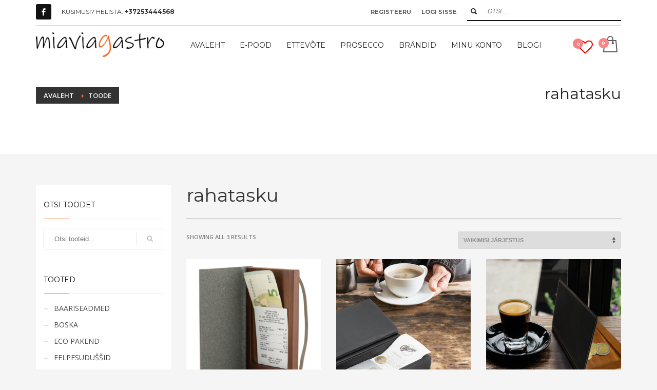

--- FILE ---
content_type: text/html; charset=UTF-8
request_url: https://miaviagastro.ee/tootesilt/rahatasku/
body_size: 29760
content:
<!DOCTYPE html>
<html lang="et">
<head>
<meta charset="UTF-8"/>
<meta name="twitter:widgets:csp" content="on"/>
<link rel="profile" href="http://gmpg.org/xfn/11"/>
<link rel="pingback" href="https://miaviagastro.ee/xmlrpc.php"/>

				
			<meta name='robots' content='index, follow, max-image-preview:large, max-snippet:-1, max-video-preview:-1' />
<link rel="alternate" hreflang="et" href="https://miaviagastro.ee/tootesilt/rahatasku/" />
<link rel="alternate" hreflang="x-default" href="https://miaviagastro.ee/tootesilt/rahatasku/" />

	<!-- This site is optimized with the Yoast SEO plugin v26.7 - https://yoast.com/wordpress/plugins/seo/ -->
	<title>rahatasku Archives - Mia Via Gastro</title>
	<link rel="canonical" href="https://miaviagastro.ee/tootesilt/rahatasku/" />
	<meta property="og:locale" content="et_EE" />
	<meta property="og:type" content="article" />
	<meta property="og:title" content="rahatasku Archives - Mia Via Gastro" />
	<meta property="og:url" content="https://miaviagastro.ee/tootesilt/rahatasku/" />
	<meta property="og:site_name" content="Mia Via Gastro" />
	<meta property="og:image" content="https://i0.wp.com/miaviagastro.ee/wp-content/uploads/2021/08/Miaviagastro_logo_must_orange-e1630314031104.png?fit=1160%2C220&ssl=1" />
	<meta property="og:image:width" content="1160" />
	<meta property="og:image:height" content="220" />
	<meta property="og:image:type" content="image/png" />
	<meta name="twitter:card" content="summary_large_image" />
	<script data-jetpack-boost="ignore" type="application/ld+json" class="yoast-schema-graph">{"@context":"https://schema.org","@graph":[{"@type":"CollectionPage","@id":"https://miaviagastro.ee/tootesilt/rahatasku/","url":"https://miaviagastro.ee/tootesilt/rahatasku/","name":"rahatasku Archives - Mia Via Gastro","isPartOf":{"@id":"https://miaviagastro.ee/#website"},"primaryImageOfPage":{"@id":"https://miaviagastro.ee/tootesilt/rahatasku/#primaryimage"},"image":{"@id":"https://miaviagastro.ee/tootesilt/rahatasku/#primaryimage"},"thumbnailUrl":"https://i0.wp.com/miaviagastro.ee/wp-content/uploads/2019/12/MC-DBBP-GY_D4-small.png?fit=800%2C800&ssl=1","breadcrumb":{"@id":"https://miaviagastro.ee/tootesilt/rahatasku/#breadcrumb"},"inLanguage":"et"},{"@type":"ImageObject","inLanguage":"et","@id":"https://miaviagastro.ee/tootesilt/rahatasku/#primaryimage","url":"https://i0.wp.com/miaviagastro.ee/wp-content/uploads/2019/12/MC-DBBP-GY_D4-small.png?fit=800%2C800&ssl=1","contentUrl":"https://i0.wp.com/miaviagastro.ee/wp-content/uploads/2019/12/MC-DBBP-GY_D4-small.png?fit=800%2C800&ssl=1","width":800,"height":800},{"@type":"BreadcrumbList","@id":"https://miaviagastro.ee/tootesilt/rahatasku/#breadcrumb","itemListElement":[{"@type":"ListItem","position":1,"name":"Home","item":"https://miaviagastro.ee/"},{"@type":"ListItem","position":2,"name":"rahatasku"}]},{"@type":"WebSite","@id":"https://miaviagastro.ee/#website","url":"https://miaviagastro.ee/","name":"Mia Via Gastro","description":"miaviagastro | suurk&ouml;&ouml;giseadmed | n&otilde;ud ja tarvikud koju ja restorani | itaalia veinid | horeca tarvikud ja m&ouml;&ouml;bel | kohvimasinad ja kohvi","publisher":{"@id":"https://miaviagastro.ee/#organization"},"potentialAction":[{"@type":"SearchAction","target":{"@type":"EntryPoint","urlTemplate":"https://miaviagastro.ee/?s={search_term_string}"},"query-input":{"@type":"PropertyValueSpecification","valueRequired":true,"valueName":"search_term_string"}}],"inLanguage":"et"},{"@type":"Organization","@id":"https://miaviagastro.ee/#organization","name":"Miaviagastro","url":"https://miaviagastro.ee/","logo":{"@type":"ImageObject","inLanguage":"et","@id":"https://miaviagastro.ee/#/schema/logo/image/","url":"https://miaviagastro.ee/wp-content/uploads/2019/10/miaviagastro-logo-e1571926808654.png","contentUrl":"https://miaviagastro.ee/wp-content/uploads/2019/10/miaviagastro-logo-e1571926808654.png","width":250,"height":48,"caption":"Miaviagastro"},"image":{"@id":"https://miaviagastro.ee/#/schema/logo/image/"},"sameAs":["https://www.facebook.com/miaviagastro"]}]}</script>
	<!-- / Yoast SEO plugin. -->


<link rel='dns-prefetch' href='//static.klaviyo.com' />
<link rel='dns-prefetch' href='//www.googletagmanager.com' />
<link rel='dns-prefetch' href='//fonts.googleapis.com' />
<link rel='preconnect' href='//i0.wp.com' />
<link rel="alternate" type="application/rss+xml" title="Mia Via Gastro &raquo; RSS" href="https://miaviagastro.ee/feed/" />
<link rel="alternate" type="application/rss+xml" title="Mia Via Gastro &raquo; Kommentaaride RSS" href="https://miaviagastro.ee/comments/feed/" />
<link rel="alternate" type="application/rss+xml" title="Mia Via Gastro &raquo; rahatasku Silt uudisevoog" href="https://miaviagastro.ee/tootesilt/rahatasku/feed/" />
<style id='wp-img-auto-sizes-contain-inline-css' type='text/css'>
img:is([sizes=auto i],[sizes^="auto," i]){contain-intrinsic-size:3000px 1500px}
/*# sourceURL=wp-img-auto-sizes-contain-inline-css */
</style>
<link rel='stylesheet' id='omnivalt-library-mapping-css' href='https://miaviagastro.ee/wp-content/plugins/omniva-woocommerce/assets/css/terminal-mapping.css?ver=6.9' type='text/css' media='all' />
<link rel='stylesheet' id='omnivalt-library-leaflet-css' href='https://miaviagastro.ee/wp-content/plugins/omniva-woocommerce/assets/css/leaflet.css?ver=6.9' type='text/css' media='all' />
<link rel='stylesheet' id='omnivalt-block-frontend-checkout-css' href='https://miaviagastro.ee/wp-content/plugins/omniva-woocommerce/assets/blocks/terminal-selection-block/checkout/frontend.css?ver=1.0.0' type='text/css' media='all' />
<link rel='stylesheet' id='zn_all_g_fonts-css' href='//fonts.googleapis.com/css?family=Montserrat%3Aregular%2C500%2C700%7COpen+Sans%3Aregular%2C300%2C600%2C700%2C800&#038;ver=6.9' type='text/css' media='all' />
<style id='wp-emoji-styles-inline-css' type='text/css'>

	img.wp-smiley, img.emoji {
		display: inline !important;
		border: none !important;
		box-shadow: none !important;
		height: 1em !important;
		width: 1em !important;
		margin: 0 0.07em !important;
		vertical-align: -0.1em !important;
		background: none !important;
		padding: 0 !important;
	}
/*# sourceURL=wp-emoji-styles-inline-css */
</style>
<link rel='stylesheet' id='wp-block-library-css' href='https://miaviagastro.ee/wp-includes/css/dist/block-library/style.min.css?ver=6.9' type='text/css' media='all' />
<style id='wp-block-heading-inline-css' type='text/css'>
h1:where(.wp-block-heading).has-background,h2:where(.wp-block-heading).has-background,h3:where(.wp-block-heading).has-background,h4:where(.wp-block-heading).has-background,h5:where(.wp-block-heading).has-background,h6:where(.wp-block-heading).has-background{padding:1.25em 2.375em}h1.has-text-align-left[style*=writing-mode]:where([style*=vertical-lr]),h1.has-text-align-right[style*=writing-mode]:where([style*=vertical-rl]),h2.has-text-align-left[style*=writing-mode]:where([style*=vertical-lr]),h2.has-text-align-right[style*=writing-mode]:where([style*=vertical-rl]),h3.has-text-align-left[style*=writing-mode]:where([style*=vertical-lr]),h3.has-text-align-right[style*=writing-mode]:where([style*=vertical-rl]),h4.has-text-align-left[style*=writing-mode]:where([style*=vertical-lr]),h4.has-text-align-right[style*=writing-mode]:where([style*=vertical-rl]),h5.has-text-align-left[style*=writing-mode]:where([style*=vertical-lr]),h5.has-text-align-right[style*=writing-mode]:where([style*=vertical-rl]),h6.has-text-align-left[style*=writing-mode]:where([style*=vertical-lr]),h6.has-text-align-right[style*=writing-mode]:where([style*=vertical-rl]){rotate:180deg}
/*# sourceURL=https://miaviagastro.ee/wp-includes/blocks/heading/style.min.css */
</style>
<style id='wp-block-image-inline-css' type='text/css'>
.wp-block-image>a,.wp-block-image>figure>a{display:inline-block}.wp-block-image img{box-sizing:border-box;height:auto;max-width:100%;vertical-align:bottom}@media not (prefers-reduced-motion){.wp-block-image img.hide{visibility:hidden}.wp-block-image img.show{animation:show-content-image .4s}}.wp-block-image[style*=border-radius] img,.wp-block-image[style*=border-radius]>a{border-radius:inherit}.wp-block-image.has-custom-border img{box-sizing:border-box}.wp-block-image.aligncenter{text-align:center}.wp-block-image.alignfull>a,.wp-block-image.alignwide>a{width:100%}.wp-block-image.alignfull img,.wp-block-image.alignwide img{height:auto;width:100%}.wp-block-image .aligncenter,.wp-block-image .alignleft,.wp-block-image .alignright,.wp-block-image.aligncenter,.wp-block-image.alignleft,.wp-block-image.alignright{display:table}.wp-block-image .aligncenter>figcaption,.wp-block-image .alignleft>figcaption,.wp-block-image .alignright>figcaption,.wp-block-image.aligncenter>figcaption,.wp-block-image.alignleft>figcaption,.wp-block-image.alignright>figcaption{caption-side:bottom;display:table-caption}.wp-block-image .alignleft{float:left;margin:.5em 1em .5em 0}.wp-block-image .alignright{float:right;margin:.5em 0 .5em 1em}.wp-block-image .aligncenter{margin-left:auto;margin-right:auto}.wp-block-image :where(figcaption){margin-bottom:1em;margin-top:.5em}.wp-block-image.is-style-circle-mask img{border-radius:9999px}@supports ((-webkit-mask-image:none) or (mask-image:none)) or (-webkit-mask-image:none){.wp-block-image.is-style-circle-mask img{border-radius:0;-webkit-mask-image:url('data:image/svg+xml;utf8,<svg viewBox="0 0 100 100" xmlns="http://www.w3.org/2000/svg"><circle cx="50" cy="50" r="50"/></svg>');mask-image:url('data:image/svg+xml;utf8,<svg viewBox="0 0 100 100" xmlns="http://www.w3.org/2000/svg"><circle cx="50" cy="50" r="50"/></svg>');mask-mode:alpha;-webkit-mask-position:center;mask-position:center;-webkit-mask-repeat:no-repeat;mask-repeat:no-repeat;-webkit-mask-size:contain;mask-size:contain}}:root :where(.wp-block-image.is-style-rounded img,.wp-block-image .is-style-rounded img){border-radius:9999px}.wp-block-image figure{margin:0}.wp-lightbox-container{display:flex;flex-direction:column;position:relative}.wp-lightbox-container img{cursor:zoom-in}.wp-lightbox-container img:hover+button{opacity:1}.wp-lightbox-container button{align-items:center;backdrop-filter:blur(16px) saturate(180%);background-color:#5a5a5a40;border:none;border-radius:4px;cursor:zoom-in;display:flex;height:20px;justify-content:center;opacity:0;padding:0;position:absolute;right:16px;text-align:center;top:16px;width:20px;z-index:100}@media not (prefers-reduced-motion){.wp-lightbox-container button{transition:opacity .2s ease}}.wp-lightbox-container button:focus-visible{outline:3px auto #5a5a5a40;outline:3px auto -webkit-focus-ring-color;outline-offset:3px}.wp-lightbox-container button:hover{cursor:pointer;opacity:1}.wp-lightbox-container button:focus{opacity:1}.wp-lightbox-container button:focus,.wp-lightbox-container button:hover,.wp-lightbox-container button:not(:hover):not(:active):not(.has-background){background-color:#5a5a5a40;border:none}.wp-lightbox-overlay{box-sizing:border-box;cursor:zoom-out;height:100vh;left:0;overflow:hidden;position:fixed;top:0;visibility:hidden;width:100%;z-index:100000}.wp-lightbox-overlay .close-button{align-items:center;cursor:pointer;display:flex;justify-content:center;min-height:40px;min-width:40px;padding:0;position:absolute;right:calc(env(safe-area-inset-right) + 16px);top:calc(env(safe-area-inset-top) + 16px);z-index:5000000}.wp-lightbox-overlay .close-button:focus,.wp-lightbox-overlay .close-button:hover,.wp-lightbox-overlay .close-button:not(:hover):not(:active):not(.has-background){background:none;border:none}.wp-lightbox-overlay .lightbox-image-container{height:var(--wp--lightbox-container-height);left:50%;overflow:hidden;position:absolute;top:50%;transform:translate(-50%,-50%);transform-origin:top left;width:var(--wp--lightbox-container-width);z-index:9999999999}.wp-lightbox-overlay .wp-block-image{align-items:center;box-sizing:border-box;display:flex;height:100%;justify-content:center;margin:0;position:relative;transform-origin:0 0;width:100%;z-index:3000000}.wp-lightbox-overlay .wp-block-image img{height:var(--wp--lightbox-image-height);min-height:var(--wp--lightbox-image-height);min-width:var(--wp--lightbox-image-width);width:var(--wp--lightbox-image-width)}.wp-lightbox-overlay .wp-block-image figcaption{display:none}.wp-lightbox-overlay button{background:none;border:none}.wp-lightbox-overlay .scrim{background-color:#fff;height:100%;opacity:.9;position:absolute;width:100%;z-index:2000000}.wp-lightbox-overlay.active{visibility:visible}@media not (prefers-reduced-motion){.wp-lightbox-overlay.active{animation:turn-on-visibility .25s both}.wp-lightbox-overlay.active img{animation:turn-on-visibility .35s both}.wp-lightbox-overlay.show-closing-animation:not(.active){animation:turn-off-visibility .35s both}.wp-lightbox-overlay.show-closing-animation:not(.active) img{animation:turn-off-visibility .25s both}.wp-lightbox-overlay.zoom.active{animation:none;opacity:1;visibility:visible}.wp-lightbox-overlay.zoom.active .lightbox-image-container{animation:lightbox-zoom-in .4s}.wp-lightbox-overlay.zoom.active .lightbox-image-container img{animation:none}.wp-lightbox-overlay.zoom.active .scrim{animation:turn-on-visibility .4s forwards}.wp-lightbox-overlay.zoom.show-closing-animation:not(.active){animation:none}.wp-lightbox-overlay.zoom.show-closing-animation:not(.active) .lightbox-image-container{animation:lightbox-zoom-out .4s}.wp-lightbox-overlay.zoom.show-closing-animation:not(.active) .lightbox-image-container img{animation:none}.wp-lightbox-overlay.zoom.show-closing-animation:not(.active) .scrim{animation:turn-off-visibility .4s forwards}}@keyframes show-content-image{0%{visibility:hidden}99%{visibility:hidden}to{visibility:visible}}@keyframes turn-on-visibility{0%{opacity:0}to{opacity:1}}@keyframes turn-off-visibility{0%{opacity:1;visibility:visible}99%{opacity:0;visibility:visible}to{opacity:0;visibility:hidden}}@keyframes lightbox-zoom-in{0%{transform:translate(calc((-100vw + var(--wp--lightbox-scrollbar-width))/2 + var(--wp--lightbox-initial-left-position)),calc(-50vh + var(--wp--lightbox-initial-top-position))) scale(var(--wp--lightbox-scale))}to{transform:translate(-50%,-50%) scale(1)}}@keyframes lightbox-zoom-out{0%{transform:translate(-50%,-50%) scale(1);visibility:visible}99%{visibility:visible}to{transform:translate(calc((-100vw + var(--wp--lightbox-scrollbar-width))/2 + var(--wp--lightbox-initial-left-position)),calc(-50vh + var(--wp--lightbox-initial-top-position))) scale(var(--wp--lightbox-scale));visibility:hidden}}
/*# sourceURL=https://miaviagastro.ee/wp-includes/blocks/image/style.min.css */
</style>
<style id='wp-block-list-inline-css' type='text/css'>
ol,ul{box-sizing:border-box}:root :where(.wp-block-list.has-background){padding:1.25em 2.375em}
/*# sourceURL=https://miaviagastro.ee/wp-includes/blocks/list/style.min.css */
</style>
<style id='wp-block-paragraph-inline-css' type='text/css'>
.is-small-text{font-size:.875em}.is-regular-text{font-size:1em}.is-large-text{font-size:2.25em}.is-larger-text{font-size:3em}.has-drop-cap:not(:focus):first-letter{float:left;font-size:8.4em;font-style:normal;font-weight:100;line-height:.68;margin:.05em .1em 0 0;text-transform:uppercase}body.rtl .has-drop-cap:not(:focus):first-letter{float:none;margin-left:.1em}p.has-drop-cap.has-background{overflow:hidden}:root :where(p.has-background){padding:1.25em 2.375em}:where(p.has-text-color:not(.has-link-color)) a{color:inherit}p.has-text-align-left[style*="writing-mode:vertical-lr"],p.has-text-align-right[style*="writing-mode:vertical-rl"]{rotate:180deg}
/*# sourceURL=https://miaviagastro.ee/wp-includes/blocks/paragraph/style.min.css */
</style>
<style id='wp-block-quote-inline-css' type='text/css'>
.wp-block-quote{box-sizing:border-box;overflow-wrap:break-word}.wp-block-quote.is-large:where(:not(.is-style-plain)),.wp-block-quote.is-style-large:where(:not(.is-style-plain)){margin-bottom:1em;padding:0 1em}.wp-block-quote.is-large:where(:not(.is-style-plain)) p,.wp-block-quote.is-style-large:where(:not(.is-style-plain)) p{font-size:1.5em;font-style:italic;line-height:1.6}.wp-block-quote.is-large:where(:not(.is-style-plain)) cite,.wp-block-quote.is-large:where(:not(.is-style-plain)) footer,.wp-block-quote.is-style-large:where(:not(.is-style-plain)) cite,.wp-block-quote.is-style-large:where(:not(.is-style-plain)) footer{font-size:1.125em;text-align:right}.wp-block-quote>cite{display:block}
/*# sourceURL=https://miaviagastro.ee/wp-includes/blocks/quote/style.min.css */
</style>
<link rel='stylesheet' id='wc-blocks-style-css' href='https://miaviagastro.ee/wp-content/plugins/woocommerce/assets/client/blocks/wc-blocks.css?ver=wc-10.4.3' type='text/css' media='all' />
<style id='global-styles-inline-css' type='text/css'>
:root{--wp--preset--aspect-ratio--square: 1;--wp--preset--aspect-ratio--4-3: 4/3;--wp--preset--aspect-ratio--3-4: 3/4;--wp--preset--aspect-ratio--3-2: 3/2;--wp--preset--aspect-ratio--2-3: 2/3;--wp--preset--aspect-ratio--16-9: 16/9;--wp--preset--aspect-ratio--9-16: 9/16;--wp--preset--color--black: #000000;--wp--preset--color--cyan-bluish-gray: #abb8c3;--wp--preset--color--white: #ffffff;--wp--preset--color--pale-pink: #f78da7;--wp--preset--color--vivid-red: #cf2e2e;--wp--preset--color--luminous-vivid-orange: #ff6900;--wp--preset--color--luminous-vivid-amber: #fcb900;--wp--preset--color--light-green-cyan: #7bdcb5;--wp--preset--color--vivid-green-cyan: #00d084;--wp--preset--color--pale-cyan-blue: #8ed1fc;--wp--preset--color--vivid-cyan-blue: #0693e3;--wp--preset--color--vivid-purple: #9b51e0;--wp--preset--gradient--vivid-cyan-blue-to-vivid-purple: linear-gradient(135deg,rgb(6,147,227) 0%,rgb(155,81,224) 100%);--wp--preset--gradient--light-green-cyan-to-vivid-green-cyan: linear-gradient(135deg,rgb(122,220,180) 0%,rgb(0,208,130) 100%);--wp--preset--gradient--luminous-vivid-amber-to-luminous-vivid-orange: linear-gradient(135deg,rgb(252,185,0) 0%,rgb(255,105,0) 100%);--wp--preset--gradient--luminous-vivid-orange-to-vivid-red: linear-gradient(135deg,rgb(255,105,0) 0%,rgb(207,46,46) 100%);--wp--preset--gradient--very-light-gray-to-cyan-bluish-gray: linear-gradient(135deg,rgb(238,238,238) 0%,rgb(169,184,195) 100%);--wp--preset--gradient--cool-to-warm-spectrum: linear-gradient(135deg,rgb(74,234,220) 0%,rgb(151,120,209) 20%,rgb(207,42,186) 40%,rgb(238,44,130) 60%,rgb(251,105,98) 80%,rgb(254,248,76) 100%);--wp--preset--gradient--blush-light-purple: linear-gradient(135deg,rgb(255,206,236) 0%,rgb(152,150,240) 100%);--wp--preset--gradient--blush-bordeaux: linear-gradient(135deg,rgb(254,205,165) 0%,rgb(254,45,45) 50%,rgb(107,0,62) 100%);--wp--preset--gradient--luminous-dusk: linear-gradient(135deg,rgb(255,203,112) 0%,rgb(199,81,192) 50%,rgb(65,88,208) 100%);--wp--preset--gradient--pale-ocean: linear-gradient(135deg,rgb(255,245,203) 0%,rgb(182,227,212) 50%,rgb(51,167,181) 100%);--wp--preset--gradient--electric-grass: linear-gradient(135deg,rgb(202,248,128) 0%,rgb(113,206,126) 100%);--wp--preset--gradient--midnight: linear-gradient(135deg,rgb(2,3,129) 0%,rgb(40,116,252) 100%);--wp--preset--font-size--small: 13px;--wp--preset--font-size--medium: 20px;--wp--preset--font-size--large: 36px;--wp--preset--font-size--x-large: 42px;--wp--preset--spacing--20: 0.44rem;--wp--preset--spacing--30: 0.67rem;--wp--preset--spacing--40: 1rem;--wp--preset--spacing--50: 1.5rem;--wp--preset--spacing--60: 2.25rem;--wp--preset--spacing--70: 3.38rem;--wp--preset--spacing--80: 5.06rem;--wp--preset--shadow--natural: 6px 6px 9px rgba(0, 0, 0, 0.2);--wp--preset--shadow--deep: 12px 12px 50px rgba(0, 0, 0, 0.4);--wp--preset--shadow--sharp: 6px 6px 0px rgba(0, 0, 0, 0.2);--wp--preset--shadow--outlined: 6px 6px 0px -3px rgb(255, 255, 255), 6px 6px rgb(0, 0, 0);--wp--preset--shadow--crisp: 6px 6px 0px rgb(0, 0, 0);}:where(.is-layout-flex){gap: 0.5em;}:where(.is-layout-grid){gap: 0.5em;}body .is-layout-flex{display: flex;}.is-layout-flex{flex-wrap: wrap;align-items: center;}.is-layout-flex > :is(*, div){margin: 0;}body .is-layout-grid{display: grid;}.is-layout-grid > :is(*, div){margin: 0;}:where(.wp-block-columns.is-layout-flex){gap: 2em;}:where(.wp-block-columns.is-layout-grid){gap: 2em;}:where(.wp-block-post-template.is-layout-flex){gap: 1.25em;}:where(.wp-block-post-template.is-layout-grid){gap: 1.25em;}.has-black-color{color: var(--wp--preset--color--black) !important;}.has-cyan-bluish-gray-color{color: var(--wp--preset--color--cyan-bluish-gray) !important;}.has-white-color{color: var(--wp--preset--color--white) !important;}.has-pale-pink-color{color: var(--wp--preset--color--pale-pink) !important;}.has-vivid-red-color{color: var(--wp--preset--color--vivid-red) !important;}.has-luminous-vivid-orange-color{color: var(--wp--preset--color--luminous-vivid-orange) !important;}.has-luminous-vivid-amber-color{color: var(--wp--preset--color--luminous-vivid-amber) !important;}.has-light-green-cyan-color{color: var(--wp--preset--color--light-green-cyan) !important;}.has-vivid-green-cyan-color{color: var(--wp--preset--color--vivid-green-cyan) !important;}.has-pale-cyan-blue-color{color: var(--wp--preset--color--pale-cyan-blue) !important;}.has-vivid-cyan-blue-color{color: var(--wp--preset--color--vivid-cyan-blue) !important;}.has-vivid-purple-color{color: var(--wp--preset--color--vivid-purple) !important;}.has-black-background-color{background-color: var(--wp--preset--color--black) !important;}.has-cyan-bluish-gray-background-color{background-color: var(--wp--preset--color--cyan-bluish-gray) !important;}.has-white-background-color{background-color: var(--wp--preset--color--white) !important;}.has-pale-pink-background-color{background-color: var(--wp--preset--color--pale-pink) !important;}.has-vivid-red-background-color{background-color: var(--wp--preset--color--vivid-red) !important;}.has-luminous-vivid-orange-background-color{background-color: var(--wp--preset--color--luminous-vivid-orange) !important;}.has-luminous-vivid-amber-background-color{background-color: var(--wp--preset--color--luminous-vivid-amber) !important;}.has-light-green-cyan-background-color{background-color: var(--wp--preset--color--light-green-cyan) !important;}.has-vivid-green-cyan-background-color{background-color: var(--wp--preset--color--vivid-green-cyan) !important;}.has-pale-cyan-blue-background-color{background-color: var(--wp--preset--color--pale-cyan-blue) !important;}.has-vivid-cyan-blue-background-color{background-color: var(--wp--preset--color--vivid-cyan-blue) !important;}.has-vivid-purple-background-color{background-color: var(--wp--preset--color--vivid-purple) !important;}.has-black-border-color{border-color: var(--wp--preset--color--black) !important;}.has-cyan-bluish-gray-border-color{border-color: var(--wp--preset--color--cyan-bluish-gray) !important;}.has-white-border-color{border-color: var(--wp--preset--color--white) !important;}.has-pale-pink-border-color{border-color: var(--wp--preset--color--pale-pink) !important;}.has-vivid-red-border-color{border-color: var(--wp--preset--color--vivid-red) !important;}.has-luminous-vivid-orange-border-color{border-color: var(--wp--preset--color--luminous-vivid-orange) !important;}.has-luminous-vivid-amber-border-color{border-color: var(--wp--preset--color--luminous-vivid-amber) !important;}.has-light-green-cyan-border-color{border-color: var(--wp--preset--color--light-green-cyan) !important;}.has-vivid-green-cyan-border-color{border-color: var(--wp--preset--color--vivid-green-cyan) !important;}.has-pale-cyan-blue-border-color{border-color: var(--wp--preset--color--pale-cyan-blue) !important;}.has-vivid-cyan-blue-border-color{border-color: var(--wp--preset--color--vivid-cyan-blue) !important;}.has-vivid-purple-border-color{border-color: var(--wp--preset--color--vivid-purple) !important;}.has-vivid-cyan-blue-to-vivid-purple-gradient-background{background: var(--wp--preset--gradient--vivid-cyan-blue-to-vivid-purple) !important;}.has-light-green-cyan-to-vivid-green-cyan-gradient-background{background: var(--wp--preset--gradient--light-green-cyan-to-vivid-green-cyan) !important;}.has-luminous-vivid-amber-to-luminous-vivid-orange-gradient-background{background: var(--wp--preset--gradient--luminous-vivid-amber-to-luminous-vivid-orange) !important;}.has-luminous-vivid-orange-to-vivid-red-gradient-background{background: var(--wp--preset--gradient--luminous-vivid-orange-to-vivid-red) !important;}.has-very-light-gray-to-cyan-bluish-gray-gradient-background{background: var(--wp--preset--gradient--very-light-gray-to-cyan-bluish-gray) !important;}.has-cool-to-warm-spectrum-gradient-background{background: var(--wp--preset--gradient--cool-to-warm-spectrum) !important;}.has-blush-light-purple-gradient-background{background: var(--wp--preset--gradient--blush-light-purple) !important;}.has-blush-bordeaux-gradient-background{background: var(--wp--preset--gradient--blush-bordeaux) !important;}.has-luminous-dusk-gradient-background{background: var(--wp--preset--gradient--luminous-dusk) !important;}.has-pale-ocean-gradient-background{background: var(--wp--preset--gradient--pale-ocean) !important;}.has-electric-grass-gradient-background{background: var(--wp--preset--gradient--electric-grass) !important;}.has-midnight-gradient-background{background: var(--wp--preset--gradient--midnight) !important;}.has-small-font-size{font-size: var(--wp--preset--font-size--small) !important;}.has-medium-font-size{font-size: var(--wp--preset--font-size--medium) !important;}.has-large-font-size{font-size: var(--wp--preset--font-size--large) !important;}.has-x-large-font-size{font-size: var(--wp--preset--font-size--x-large) !important;}
/*# sourceURL=global-styles-inline-css */
</style>

<style id='classic-theme-styles-inline-css' type='text/css'>
/*! This file is auto-generated */
.wp-block-button__link{color:#fff;background-color:#32373c;border-radius:9999px;box-shadow:none;text-decoration:none;padding:calc(.667em + 2px) calc(1.333em + 2px);font-size:1.125em}.wp-block-file__button{background:#32373c;color:#fff;text-decoration:none}
/*# sourceURL=/wp-includes/css/classic-themes.min.css */
</style>
<link rel='stylesheet' id='woocommerce-layout-css' href='https://miaviagastro.ee/wp-content/plugins/woocommerce/assets/css/woocommerce-layout.css?ver=10.4.3' type='text/css' media='all' />
<link rel='stylesheet' id='woocommerce-smallscreen-css' href='https://miaviagastro.ee/wp-content/plugins/woocommerce/assets/css/woocommerce-smallscreen.css?ver=10.4.3' type='text/css' media='only screen and (max-width: 767px)' />
<link rel='stylesheet' id='woocommerce-general-css' href='https://miaviagastro.ee/wp-content/plugins/woocommerce/assets/css/woocommerce.css?ver=10.4.3' type='text/css' media='all' />
<style id='woocommerce-inline-inline-css' type='text/css'>
.woocommerce form .form-row .required { visibility: visible; }
/*# sourceURL=woocommerce-inline-inline-css */
</style>
<link rel='stylesheet' id='woo-variation-swatches-css' href='https://miaviagastro.ee/wp-content/plugins/woo-variation-swatches/assets/css/frontend.min.css?ver=1762935067' type='text/css' media='all' />
<style id='woo-variation-swatches-inline-css' type='text/css'>
:root {
--wvs-tick:url("data:image/svg+xml;utf8,%3Csvg filter='drop-shadow(0px 0px 2px rgb(0 0 0 / .8))' xmlns='http://www.w3.org/2000/svg'  viewBox='0 0 30 30'%3E%3Cpath fill='none' stroke='%23ffffff' stroke-linecap='round' stroke-linejoin='round' stroke-width='4' d='M4 16L11 23 27 7'/%3E%3C/svg%3E");

--wvs-cross:url("data:image/svg+xml;utf8,%3Csvg filter='drop-shadow(0px 0px 5px rgb(255 255 255 / .6))' xmlns='http://www.w3.org/2000/svg' width='72px' height='72px' viewBox='0 0 24 24'%3E%3Cpath fill='none' stroke='%23ff0000' stroke-linecap='round' stroke-width='0.6' d='M5 5L19 19M19 5L5 19'/%3E%3C/svg%3E");
--wvs-single-product-item-width:30px;
--wvs-single-product-item-height:30px;
--wvs-single-product-item-font-size:16px}
/*# sourceURL=woo-variation-swatches-inline-css */
</style>
<link rel='stylesheet' id='plhg-main-css-css' href='https://miaviagastro.ee/wp-content/plugins/hogash-post-love/assets/frontend/css/plhg-styles.css?ver=1.0.0' type='text/css' media='all' />
<link rel='stylesheet' id='ion.range-slider-css' href='https://miaviagastro.ee/wp-content/plugins/yith-woocommerce-ajax-product-filter-premium/assets/css/ion.range-slider.css?ver=2.3.1' type='text/css' media='all' />
<link rel='stylesheet' id='yith-wcan-shortcodes-css' href='https://miaviagastro.ee/wp-content/plugins/yith-woocommerce-ajax-product-filter-premium/assets/css/shortcodes.css?ver=5.15.0' type='text/css' media='all' />
<style id='yith-wcan-shortcodes-inline-css' type='text/css'>
:root{
	--yith-wcan-filters_colors_titles: #434343;
	--yith-wcan-filters_colors_background: #FFFFFF;
	--yith-wcan-filters_colors_accent: #A7144C;
	--yith-wcan-filters_colors_accent_r: 167;
	--yith-wcan-filters_colors_accent_g: 20;
	--yith-wcan-filters_colors_accent_b: 76;
	--yith-wcan-color_swatches_border_radius: 100%;
	--yith-wcan-color_swatches_size: 30px;
	--yith-wcan-labels_style_background: #FFFFFF;
	--yith-wcan-labels_style_background_hover: #A7144C;
	--yith-wcan-labels_style_background_active: #A7144C;
	--yith-wcan-labels_style_text: #434343;
	--yith-wcan-labels_style_text_hover: #FFFFFF;
	--yith-wcan-labels_style_text_active: #FFFFFF;
	--yith-wcan-anchors_style_text: #434343;
	--yith-wcan-anchors_style_text_hover: #A7144C;
	--yith-wcan-anchors_style_text_active: #A7144C;
}
/*# sourceURL=yith-wcan-shortcodes-inline-css */
</style>
<link rel='stylesheet' id='jquery-selectBox-css' href='https://miaviagastro.ee/wp-content/plugins/yith-woocommerce-wishlist-premium/assets/css/jquery.selectBox.css?ver=1.2.0' type='text/css' media='all' />
<link rel='stylesheet' id='yith-wcwl-font-awesome-css' href='https://miaviagastro.ee/wp-content/plugins/yith-woocommerce-wishlist-premium/assets/css/font-awesome.css?ver=4.7.0' type='text/css' media='all' />
<link rel='stylesheet' id='woocommerce_prettyPhoto_css-css' href='//miaviagastro.ee/wp-content/plugins/woocommerce/assets/css/prettyPhoto.css?ver=3.1.6' type='text/css' media='all' />
<link rel='stylesheet' id='yith-wcwl-main-css' href='https://miaviagastro.ee/wp-content/plugins/yith-woocommerce-wishlist-premium/assets/css/style.css?ver=4.9.0' type='text/css' media='all' />
<style id='yith-wcwl-main-inline-css' type='text/css'>
 :root { --color-add-to-wishlist-background: #ffffff; --color-add-to-wishlist-text: #000000; --color-add-to-wishlist-border: #f26922; --color-add-to-wishlist-background-hover: #ffffff; --color-add-to-wishlist-text-hover: #000000; --color-add-to-wishlist-border-hover: #f26922; --rounded-corners-radius: 28px; --color-add-to-cart-background: #333333; --color-add-to-cart-text: #FFFFFF; --color-add-to-cart-border: #333333; --color-add-to-cart-background-hover: #4F4F4F; --color-add-to-cart-text-hover: #FFFFFF; --color-add-to-cart-border-hover: #4F4F4F; --add-to-cart-rounded-corners-radius: 16px; --color-button-style-1-background: #333333; --color-button-style-1-text: #FFFFFF; --color-button-style-1-border: #333333; --color-button-style-1-background-hover: #4F4F4F; --color-button-style-1-text-hover: #FFFFFF; --color-button-style-1-border-hover: #4F4F4F; --color-button-style-2-background: #333333; --color-button-style-2-text: #FFFFFF; --color-button-style-2-border: #333333; --color-button-style-2-background-hover: #4F4F4F; --color-button-style-2-text-hover: #FFFFFF; --color-button-style-2-border-hover: #4F4F4F; --color-wishlist-table-background: #FFFFFF; --color-wishlist-table-text: #6d6c6c; --color-wishlist-table-border: #FFFFFF; --color-headers-background: #F4F4F4; --color-share-button-color: #000000; --color-share-button-color-hover: #000000; --color-fb-button-background: #39599E; --color-fb-button-background-hover: #595A5A; --color-tw-button-background: #45AFE2; --color-tw-button-background-hover: #595A5A; --color-pr-button-background: #AB2E31; --color-pr-button-background-hover: #595A5A; --color-em-button-background: #f26922; --color-em-button-background-hover: #000000; --color-wa-button-background: #00A901; --color-wa-button-background-hover: #595A5A; --feedback-duration: 3s; --modal-colors-overlay: #0000004d; --modal-colors-icon: #007565; --modal-colors-primary-button: #007565; --modal-colors-primary-button-hover: #007565; --modal-colors-primary-button-text: #fff; --modal-colors-primary-button-text-hover: #fff; --modal-colors-secondary-button: #e8e8e8; --modal-colors-secondary-button-hover: #d8d8d8; --modal-colors-secondary-button-text: #777; --modal-colors-secondary-button-text-hover: #777; --color-ask-an-estimate-background: #333333; --color-ask-an-estimate-text: #FFFFFF; --color-ask-an-estimate-border: #333333; --color-ask-an-estimate-background-hover: #4F4F4F; --color-ask-an-estimate-text-hover: #FFFFFF; --color-ask-an-estimate-border-hover: #4F4F4F; --ask-an-estimate-rounded-corners-radius: 16px; --tooltip-color-background: #ffffff; --tooltip-color-text: #fff } 
 :root { --color-add-to-wishlist-background: #ffffff; --color-add-to-wishlist-text: #000000; --color-add-to-wishlist-border: #f26922; --color-add-to-wishlist-background-hover: #ffffff; --color-add-to-wishlist-text-hover: #000000; --color-add-to-wishlist-border-hover: #f26922; --rounded-corners-radius: 28px; --color-add-to-cart-background: #333333; --color-add-to-cart-text: #FFFFFF; --color-add-to-cart-border: #333333; --color-add-to-cart-background-hover: #4F4F4F; --color-add-to-cart-text-hover: #FFFFFF; --color-add-to-cart-border-hover: #4F4F4F; --add-to-cart-rounded-corners-radius: 16px; --color-button-style-1-background: #333333; --color-button-style-1-text: #FFFFFF; --color-button-style-1-border: #333333; --color-button-style-1-background-hover: #4F4F4F; --color-button-style-1-text-hover: #FFFFFF; --color-button-style-1-border-hover: #4F4F4F; --color-button-style-2-background: #333333; --color-button-style-2-text: #FFFFFF; --color-button-style-2-border: #333333; --color-button-style-2-background-hover: #4F4F4F; --color-button-style-2-text-hover: #FFFFFF; --color-button-style-2-border-hover: #4F4F4F; --color-wishlist-table-background: #FFFFFF; --color-wishlist-table-text: #6d6c6c; --color-wishlist-table-border: #FFFFFF; --color-headers-background: #F4F4F4; --color-share-button-color: #000000; --color-share-button-color-hover: #000000; --color-fb-button-background: #39599E; --color-fb-button-background-hover: #595A5A; --color-tw-button-background: #45AFE2; --color-tw-button-background-hover: #595A5A; --color-pr-button-background: #AB2E31; --color-pr-button-background-hover: #595A5A; --color-em-button-background: #f26922; --color-em-button-background-hover: #000000; --color-wa-button-background: #00A901; --color-wa-button-background-hover: #595A5A; --feedback-duration: 3s; --modal-colors-overlay: #0000004d; --modal-colors-icon: #007565; --modal-colors-primary-button: #007565; --modal-colors-primary-button-hover: #007565; --modal-colors-primary-button-text: #fff; --modal-colors-primary-button-text-hover: #fff; --modal-colors-secondary-button: #e8e8e8; --modal-colors-secondary-button-hover: #d8d8d8; --modal-colors-secondary-button-text: #777; --modal-colors-secondary-button-text-hover: #777; --color-ask-an-estimate-background: #333333; --color-ask-an-estimate-text: #FFFFFF; --color-ask-an-estimate-border: #333333; --color-ask-an-estimate-background-hover: #4F4F4F; --color-ask-an-estimate-text-hover: #FFFFFF; --color-ask-an-estimate-border-hover: #4F4F4F; --ask-an-estimate-rounded-corners-radius: 16px; --tooltip-color-background: #ffffff; --tooltip-color-text: #fff } 
/*# sourceURL=yith-wcwl-main-inline-css */
</style>
<link rel='stylesheet' id='kallyas-styles-css' href='https://miaviagastro.ee/wp-content/themes/kallyas/style.css?ver=4.19.7' type='text/css' media='all' />
<link rel='stylesheet' id='th-bootstrap-styles-css' href='https://miaviagastro.ee/wp-content/themes/kallyas/css/bootstrap.min.css?ver=4.19.7' type='text/css' media='all' />
<link rel='stylesheet' id='th-theme-template-styles-css' href='https://miaviagastro.ee/wp-content/themes/kallyas/css/template.min.css?ver=4.19.7' type='text/css' media='all' />
<link rel='stylesheet' id='woocommerce-overrides-css' href='https://miaviagastro.ee/wp-content/themes/kallyas/css/plugins/kl-woocommerce.css?ver=4.19.7' type='text/css' media='all' />
<link rel='stylesheet' id='zion-frontend-css' href='https://miaviagastro.ee/wp-content/themes/kallyas/framework/zion-builder/assets/css/znb_frontend.css?ver=1.2.1' type='text/css' media='all' />
<link rel='stylesheet' id='yith_ywraq_frontend-css' href='https://miaviagastro.ee/wp-content/plugins/yith-woocommerce-request-a-quote-premium/assets/css/ywraq-frontend.css?ver=4.37.0' type='text/css' media='all' />
<style id='yith_ywraq_frontend-inline-css' type='text/css'>
:root {
		--ywraq_layout_button_bg_color: rgb(248,112,63);
		--ywraq_layout_button_bg_color_hover: rgb(248,112,63);
		--ywraq_layout_button_border_color: rgb(248,112,63);
		--ywraq_layout_button_border_color_hover: rgb(248,112,63);
		--ywraq_layout_button_color: #ffffff;
		--ywraq_layout_button_color_hover: #ffffff;
		
		--ywraq_checkout_button_bg_color: rgb(248,112,63);
		--ywraq_checkout_button_bg_color_hover: rgb(248,112,63);
		--ywraq_checkout_button_border_color: rgb(248,112,63);
		--ywraq_checkout_button_border_color_hover: rgb(248,112,63);
		--ywraq_checkout_button_color: #ffffff;
		--ywraq_checkout_button_color_hover: #ffffff;
		
		--ywraq_accept_button_bg_color: #0066b4;
		--ywraq_accept_button_bg_color_hover: #044a80;
		--ywraq_accept_button_border_color: #0066b4;
		--ywraq_accept_button_border_color_hover: #044a80;
		--ywraq_accept_button_color: #ffffff;
		--ywraq_accept_button_color_hover: #ffffff;
		
		--ywraq_reject_button_bg_color: transparent;
		--ywraq_reject_button_bg_color_hover: #CC2B2B;
		--ywraq_reject_button_border_color: #CC2B2B;
		--ywraq_reject_button_border_color_hover: #CC2B2B;
		--ywraq_reject_button_color: #CC2B2B;
		--ywraq_reject_button_color_hover: #ffffff;
		}		

/*# sourceURL=yith_ywraq_frontend-inline-css */
</style>
<link rel='stylesheet' id='kallyas-child-css' href='https://miaviagastro.ee/wp-content/themes/kallyas-child/style.css?ver=4.19.7' type='text/css' media='all' />
<link rel='stylesheet' id='ywdpd_owl-css' href='https://miaviagastro.ee/wp-content/plugins/yith-woocommerce-dynamic-pricing-and-discounts-premium/assets/css/owl/owl.carousel.min.css?ver=4.24.0' type='text/css' media='all' />
<link rel='stylesheet' id='yith_ywdpd_frontend-css' href='https://miaviagastro.ee/wp-content/plugins/yith-woocommerce-dynamic-pricing-and-discounts-premium/assets/css/frontend.css?ver=4.24.0' type='text/css' media='all' />
<link rel='stylesheet' id='th-theme-print-stylesheet-css' href='https://miaviagastro.ee/wp-content/themes/kallyas/css/print.css?ver=4.19.7' type='text/css' media='print' />
<link rel='stylesheet' id='th-theme-options-styles-css' href='//miaviagastro.ee/wp-content/uploads/zn_dynamic.css?ver=1740983545' type='text/css' media='all' />






















<!-- Google tag (gtag.js) snippet added by Site Kit -->
<!-- Google Analytics snippet added by Site Kit -->





<link rel="https://api.w.org/" href="https://miaviagastro.ee/wp-json/" /><link rel="alternate" title="JSON" type="application/json" href="https://miaviagastro.ee/wp-json/wp/v2/product_tag/645" /><link rel="EditURI" type="application/rsd+xml" title="RSD" href="https://miaviagastro.ee/xmlrpc.php?rsd" />
<meta name="generator" content="WordPress 6.9" />
<meta name="generator" content="WooCommerce 10.4.3" />
<meta name="generator" content="WPML ver:4.8.6 stt:15;" />
<meta name="generator" content="Site Kit by Google 1.170.0" />        
        		<meta name="theme-color"
			  content="#f26922">
				<meta name="viewport" content="width=device-width, initial-scale=1, maximum-scale=1"/>
		
		<!--[if lte IE 8]>
		<script data-jetpack-boost="ignore" type="text/javascript">var \$buoop = {
				vs: {i: 10, f: 25, o: 12.1, s: 7, n: 9}
			};

			\$buoop.ol = window.onload;

			window.onload = function () {
				try {
					if (\$buoop.ol) {
						\$buoop.ol()
					}
				}
				catch (e) {
				}

				var e = document.createElement("script");
				e.setAttribute("type", "text/javascript");
				e.setAttribute("src", "https://browser-update.org/update.js");
				document.body.appendChild(e);
			};</script>
		<![endif]-->

		<!-- for IE6-8 support of HTML5 elements -->
		<!--[if lt IE 9]>
		<script data-jetpack-boost="ignore" src="//html5shim.googlecode.com/svn/trunk/html5.js"></script>
		<![endif]-->
		
	<!-- Fallback for animating in viewport -->
	<noscript>
		<style type="text/css" media="screen">
			.zn-animateInViewport {visibility: visible;}
		</style>
	</noscript>
		<noscript><style>.woocommerce-product-gallery{ opacity: 1 !important; }</style></noscript>
	<style type="text/css">.recentcomments a{display:inline !important;padding:0 !important;margin:0 !important;}</style><meta name="generator" content="Powered by Slider Revolution 6.6.20 - responsive, Mobile-Friendly Slider Plugin for WordPress with comfortable drag and drop interface." />
<link rel="icon" href="https://i0.wp.com/miaviagastro.ee/wp-content/uploads/2020/04/cropped-Miaviagastro_epood-01.png?fit=32%2C32&#038;ssl=1" sizes="32x32" />
<link rel="icon" href="https://i0.wp.com/miaviagastro.ee/wp-content/uploads/2020/04/cropped-Miaviagastro_epood-01.png?fit=192%2C192&#038;ssl=1" sizes="192x192" />
<link rel="apple-touch-icon" href="https://i0.wp.com/miaviagastro.ee/wp-content/uploads/2020/04/cropped-Miaviagastro_epood-01.png?fit=180%2C180&#038;ssl=1" />
<meta name="msapplication-TileImage" content="https://i0.wp.com/miaviagastro.ee/wp-content/uploads/2020/04/cropped-Miaviagastro_epood-01.png?fit=270%2C270&#038;ssl=1" />

			
			<link rel='stylesheet' id='rs-plugin-settings-css' href='https://miaviagastro.ee/wp-content/plugins/revslider/public/assets/css/rs6.css?ver=6.6.20' type='text/css' media='all' />
<style id='rs-plugin-settings-inline-css' type='text/css'>
#rs-demo-id {}
/*# sourceURL=rs-plugin-settings-inline-css */
</style>
</head>

<body  class="archive tax-product_tag term-rahatasku term-645 wp-theme-kallyas wp-child-theme-kallyas-child theme-kallyas woocommerce woocommerce-page woocommerce-no-js woo-variation-swatches wvs-behavior-blur wvs-theme-kallyas-child wvs-show-label wvs-tooltip yith-wcan-pro zn-wc-pages-classic res1170 kl-sticky-header kl-skin--light" itemscope="itemscope" itemtype="https://schema.org/WebPage" >


<div class="login_register_stuff">		<!-- Login/Register Modal forms - hidden by default to be opened through modal -->
			<div id="login_panel" class="loginbox-popup auth-popup mfp-hide">
				<div class="inner-container login-panel auth-popup-panel">
					<h3 class="m_title_ext auth-popup-title" itemprop="alternativeHeadline" >LOGI OMA KONTOLE SISSE; ET PÄÄSEDA JUURDE ERINEVATELE FUNKTSIOONIDELE</h3>
					<form id="login_form" name="login_form" method="post" class="zn_form_login znhg-ajax-login-form" action="https://miaviagastro.ee/wp-login.php">

						<div class="zn_form_login-result"></div>

						<div class="form-group kl-fancy-form">
							<input type="text" id="kl-username" name="log" class="form-control inputbox kl-fancy-form-input kl-fw-input"
								   placeholder="nt: Mari_maasikas"/>
							<label class="kl-font-alt kl-fancy-form-label">KASUTAJANIMI</label>
						</div>

						<div class="form-group kl-fancy-form">
							<input type="password" id="kl-password" name="pwd" class="form-control inputbox kl-fancy-form-input kl-fw-input"
								   placeholder="tüüp: salasõna"/>
							<label class="kl-font-alt kl-fancy-form-label">SALASÕNA</label>
						</div>

						<div class="g-recaptcha" id="g-recaptcha" data-sitekey="6Lejhu0pAAAAAFYf5Sl6l5dNnZqRhLpzI4I76K0x" data-callback="submitEnable" data-expired-callback="submitDisable"></div>

<noscript>
  <div style="width: 100%; height: 473px;">
      <div style="width: 100%; height: 422px; position: relative;">
          <div style="width: 302px; height: 422px; position: relative;">
              <iframe src="https://www.google.com/recaptcha/api/fallback?k=6Lejhu0pAAAAAFYf5Sl6l5dNnZqRhLpzI4I76K0x"
                  frameborder="0" title="captcha" scrolling="no"
                  style="width: 302px; height:422px; border-style: none;">
              </iframe>
          </div>
          <div style="width: 100%; height: 60px; border-style: none;
              bottom: 12px; left: 25px; margin: 0px; padding: 0px; right: 25px; background: #f9f9f9; border: 1px solid #c1c1c1; border-radius: 3px;">
              <textarea id="g-recaptcha-response" name="g-recaptcha-response"
                  title="response" class="g-recaptcha-response"
                  style="width: 250px; height: 40px; border: 1px solid #c1c1c1;
                  margin: 10px 25px; padding: 0px; resize: none;" value="">
              </textarea>
          </div>
      </div>
</div><br>
</noscript>

						<label class="zn_remember auth-popup-remember" for="kl-rememberme">
							<input type="checkbox" name="rememberme" id="kl-rememberme" value="forever" class="auth-popup-remember-chb"/>
							Jäta mind meelde						</label>

						<input type="submit" id="login" name="submit_button" class="btn zn_sub_button btn-fullcolor btn-md"
							   value="LOGI SISSE"/>

						<input type="hidden" value="login" class="" name="zn_form_action"/>
						<input type="hidden" value="zn_do_login" class="" name="action"/>

						<div class="links auth-popup-links">
														<a href="#register_panel" class="create_account auth-popup-createacc kl-login-box auth-popup-link">LOO KASUTAJA</a> <span class="sep auth-popup-sep"></span>
														<a href="#forgot_panel" class="kl-login-box auth-popup-link">UNUSTASID SALASÕNA?</a>
						</div>
					</form>
				</div>
			</div>
		<!-- end login panel -->
				<div id="forgot_panel" class="loginbox-popup auth-popup forgot-popup mfp-hide">
			<div class="inner-container forgot-panel auth-popup-panel">
				<h3 class="m_title m_title_ext text-custom auth-popup-title" itemprop="alternativeHeadline" >FORGOT YOUR DETAILS?</h3>
				<form id="forgot_form" name="login_form" method="post" class="zn_form_lost_pass" action="https://miaviagastro.ee/minu-konto-2/lost-password/">
					<div class="zn_form_login-result"></div>
					<div class="form-group kl-fancy-form">
						<input type="text" id="forgot-email" name="user_login" class="form-control inputbox kl-fancy-form-input kl-fw-input" placeholder="..."/>
						<label class="kl-font-alt kl-fancy-form-label">USERNAME OR EMAIL</label>
					</div>
					<input type="hidden" name="wc_reset_password" value="true">
					<input type="hidden" id="_wpnonce" name="_wpnonce" value="20132d8265" /><input type="hidden" name="_wp_http_referer" value="/tootesilt/rahatasku/" />					<div class="form-group">
						<input type="submit" id="recover" name="submit" class="btn btn-block zn_sub_button btn-fullcolor btn-md" value="SEND MY DETAILS!"/>
					</div>
					<div class="links auth-popup-links">
						<a href="#login_panel" class="kl-login-box auth-popup-link">AAH, WAIT, I REMEMBER NOW!</a>
					</div>
				</form>
			</div>
		</div><!-- end forgot pwd. panel -->
		
		<div id="register_panel" class="loginbox-popup auth-popup register-popup mfp-hide">
			<div class="inner-container register-panel auth-popup-panel">
				<h3 class="m_title m_title_ext text-custom auth-popup-title" itemprop="alternativeHeadline" >CREATE ACCOUNT</h3>

				<form id="register_form" name="login_form" method="post" class="zn_form_login" action="https://miaviagastro.ee/wp-login.php?action=register">
					<div class="zn_form_login-result"></div>
					<div class="form-group kl-fancy-form ">
						<input type="text" id="reg-username" name="user_login" class="form-control inputbox kl-fancy-form-input kl-fw-input" placeholder="type desired username"/>
						<label class="kl-font-alt kl-fancy-form-label">KASUTAJANIMI</label>
					</div>
					<div class="form-group kl-fancy-form">
						<input type="text" id="reg-email" name="user_email" class="form-control inputbox kl-fancy-form-input kl-fw-input" placeholder="your-email@website.com"/>
						<label class="kl-font-alt kl-fancy-form-label">EMAIL</label>
					</div>
						<div class="form-group kl-fancy-form">
						<input type="password" id="reg-pass" name="user_password" class="form-control inputbox kl-fancy-form-input kl-fw-input" placeholder="*****"/>
						<label class="kl-font-alt kl-fancy-form-label">SALASÕNA</label>
					</div>
					<div class="form-group kl-fancy-form">
						<input type="password" id="reg-pass2" name="user_password2" class="form-control inputbox kl-fancy-form-input kl-fw-input" placeholder="*****"/>
						<label class="kl-font-alt kl-fancy-form-label">CONFIRM PASSWORD</label>
					</div>

					
					<div class="form-group"><div class="kl-recaptcha" data-colorscheme="light" data-sitekey="6LfkO9QUAAAAANg2ApYs4Wz6XdrTzXHkI1yq4bMF" id="zn_recaptcha_registration"></div></div>
					<div class="form-group">
						<input type="submit" id="signup" name="submit" class="btn zn_sub_button btn-block btn-fullcolor btn-md" value="CREATE MY ACCOUNT"/>
					</div>

					<input type="hidden" value="register" name="zn_form_action"/>
					<input type="hidden" value="zn_do_login" name="action"/>

					<div class="links auth-popup-links">
												<a href="#login_panel" class="kl-login-box auth-popup-link">ALREADY HAVE AN ACCOUNT?</a>
											</div>
				</form>
			</div>
		</div><!-- end register panel -->
		</div><!-- end login register stuff -->		<div id="fb-root"></div>
		
		

<div id="page_wrapper">

<header id="header" class="site-header  style7 header--sticky header--not-sticked     sticky-resize headerstyle--image_color site-header--absolute nav-th--light sheader-sh--dark"  data-original-sticky-textscheme="sh--dark"  role="banner" itemscope="itemscope" itemtype="https://schema.org/WPHeader" >
	<div class="kl-header-bg "></div>	<div class="site-header-wrapper sticky-top-area">

		<div class="site-header-top-wrapper topbar-style--custom  sh--dark">

			<div class="siteheader-container container">

				

	
	<div class="fxb-row site-header-row site-header-top ">

		<div class='fxb-col fxb fxb-start-x fxb-center-y fxb-basis-auto site-header-col-left site-header-top-left'>
			<ul class="sh-component social-icons sc--colored_hov topnav navRight topnav-no-hdnav"><li class="topnav-li social-icons-li"><a href="https://www.facebook.com/Miaviagastro-103869804451441/" data-zniconfam="kl-social-icons" data-zn_icon="" target="_self" class="topnav-item social-icons-item scheader-icon-ue83f" title="Facebook"></a></li></ul><div class="sh-component kl-header-toptext kl-font-alt">KÜSIMUSI? HELISTA: <a href="#" class="fw-bold">+37253444568</a></div>					</div>

		<div class='fxb-col fxb fxb-end-x fxb-center-y fxb-basis-auto site-header-col-right site-header-top-right'>
						<ul class="sh-component topnav navRight topnav--reg topnav-no-sc topnav-no-hdnav"><li class="topnav-li"><a href="#register_panel" class="kl-login-box topnav-item"><i class="glyphicon glyphicon-user visible-xs xs-icon"></i><span class="hidden-xs">REGISTEERU</span></a></li></ul><ul class="sh-component topnav navRight topnav--log topnav-no-sc topnav-no-hdnav"><li class="topnav-li"><a href="#login_panel" class="kl-login-box topnav-item"><i class="glyphicon glyphicon-log-in visible-xs xs-icon"></i><span class="hidden-xs">LOGI SISSE</span></a></li></ul>
		<div id="search" class="sh-component header-search headsearch--bord">

			<a href="#" class="searchBtn header-search-button">
				<span class="glyphicon glyphicon-search kl-icon-white"></span>
			</a>

			<div class="search-container header-search-container">
				
<form id="searchform" class="gensearch__form" action="https://miaviagastro.ee/" method="get">
	<input id="s" name="s" value="" class="inputbox gensearch__input" type="text" placeholder="OTSI ..." />
	<button type="submit" id="searchsubmit" value="go" class="gensearch__submit glyphicon glyphicon-search"></button>
	        <input type="hidden" name="post_type" value="product">
    </form>			</div>
		</div>

				</div>

	</div><!-- /.site-header-top -->

	<div class="separator site-header-separator "></div>

			</div>
		</div><!-- /.site-header-top-wrapper -->

		<div class="kl-top-header site-header-main-wrapper clearfix   header-no-bottom  sh--dark">

			<div class="container siteheader-container ">

				<div class='fxb-col fxb-basis-auto'>

					

<div class="fxb-row site-header-row site-header-main ">

	<div class='fxb-col fxb fxb-start-x fxb-center-y fxb-basis-auto fxb-grow-0 fxb-sm-full site-header-col-left site-header-main-left'>
				<div id="logo-container" class="logo-container hasInfoCard hasHoverMe logosize--yes zn-original-logo">
			<!-- Logo -->
			<h3 class='site-logo logo ' id='logo'><a href='https://miaviagastro.ee/' class='site-logo-anch'><img class="logo-img site-logo-img" src="https://miaviagastro.ee/wp-content/uploads/2019/10/miaviagastro-logo-e1571926808654.png"  alt="Mia Via Gastro" title="miaviagastro | suurk&ouml;&ouml;giseadmed | n&otilde;ud ja tarvikud koju ja restorani | itaalia veinid | horeca tarvikud ja m&ouml;&ouml;bel | kohvimasinad ja kohvi"  /></a></h3>			<!-- InfoCard -->
			
		<div id="infocard" class="logo-infocard">
			<div class="custom ">
				<div class="row">
					<div class="col-sm-5">
						<div class="infocard-wrapper text-center">
															<p><img src="https://miaviagastro.ee/wp-content/uploads/2019/10/miaviagastro-logoämust-valge-e1572016000677.png" alt="Mia Via Gastro"></p>
																						<p>MIAVIAGASTRO -  tarvikud kohvikutele, suurköökidele, restoranidele ja hobikokkadele! </p>													</div>
					</div>

					<div class="col-sm-7">
						<div class="custom contact-details">

														<p>
																	<strong>+372 53 444 568</strong><br>								
																	Email:&nbsp;<a href="mailto:info@miaviagastro.ee">info@miaviagastro.ee</a>
															</p>
							
															<p>
								BRAMASOLE OÜ<br/>Lasnamäe tn. 4 A, Tallinn, Eesti								</p>
							
							
						</div>

						<div style="height:20px;"></div>

						<ul class="social-icons sc--clean"><li class="social-icons-li"><a href="https://www.facebook.com/Miaviagastro-103869804451441/" data-zniconfam="kl-social-icons" data-zn_icon="" target="_self" title="Facebook"></a></li></ul>					</div>
				</div>
			</div>
		</div>
			</div>

		<div class="separator site-header-separator visible-xs"></div>	</div>

	<div class='fxb-col fxb fxb-center-x fxb-center-y fxb-basis-auto fxb-sm-half site-header-col-center site-header-main-center'>
				<div class="sh-component main-menu-wrapper" role="navigation" itemscope="itemscope" itemtype="https://schema.org/SiteNavigationElement" >

					<div class="zn-res-menuwrapper">
			<a href="#" class="zn-res-trigger zn-menuBurger zn-menuBurger--3--s zn-menuBurger--anim1 " id="zn-res-trigger">
				<span></span>
				<span></span>
				<span></span>
			</a>
		</div><!-- end responsive menu -->
		<div id="main-menu" class="main-nav mainnav--sidepanel mainnav--active-bg mainnav--pointer-dash nav-mm--light zn_mega_wrapper "><ul id="menu-miaviagastro" class="main-menu main-menu-nav zn_mega_menu "><li id="menu-item-2764" class="main-menu-item menu-item menu-item-type-post_type menu-item-object-page menu-item-home menu-item-2764  main-menu-item-top  menu-item-even menu-item-depth-0"><a href="https://miaviagastro.ee/" class=" main-menu-link main-menu-link-top"><span>AVALEHT</span></a></li>
<li id="menu-item-12089" class="main-menu-item menu-item menu-item-type-post_type menu-item-object-page menu-item-12089  main-menu-item-top  menu-item-even menu-item-depth-0"><a href="https://miaviagastro.ee/e-pood/" class=" main-menu-link main-menu-link-top"><span>E-POOD</span></a></li>
<li id="menu-item-2805" class="main-menu-item menu-item menu-item-type-custom menu-item-object-custom menu-item-has-children menu-item-2805  main-menu-item-top  menu-item-even menu-item-depth-0"><a href="#" class=" main-menu-link main-menu-link-top"><span>ETTEVÕTE</span></a>
<ul class="sub-menu clearfix">
	<li id="menu-item-6332" class="main-menu-item menu-item menu-item-type-custom menu-item-object-custom menu-item-has-children menu-item-6332  main-menu-item-sub  menu-item-odd menu-item-depth-1"><a href="#" class=" main-menu-link main-menu-link-sub"><span>MAKSEVIISID</span></a>
	<ul class="sub-menu clearfix">
		<li id="menu-item-12136" class="main-menu-item menu-item menu-item-type-post_type menu-item-object-page menu-item-12136  main-menu-item-sub main-menu-item-sub-sub menu-item-even menu-item-depth-2"><a href="https://miaviagastro.ee/jarelmaks/" class=" main-menu-link main-menu-link-sub"><span>Järelmaks</span></a></li>
		<li id="menu-item-12151" class="main-menu-item menu-item menu-item-type-post_type menu-item-object-page menu-item-12151  main-menu-item-sub main-menu-item-sub-sub menu-item-even menu-item-depth-2"><a href="https://miaviagastro.ee/esto-3-makseviis/" class=" main-menu-link main-menu-link-sub"><span>ESTO 3 – makseviis</span></a></li>
	</ul>
</li>
	<li id="menu-item-2806" class="main-menu-item menu-item menu-item-type-custom menu-item-object-custom menu-item-has-children menu-item-2806  main-menu-item-sub  menu-item-odd menu-item-depth-1"><a href="#" class=" main-menu-link main-menu-link-sub"><span>FIRMA</span></a>
	<ul class="sub-menu clearfix">
		<li id="menu-item-6271" class="main-menu-item menu-item menu-item-type-post_type menu-item-object-page menu-item-6271  main-menu-item-sub main-menu-item-sub-sub menu-item-even menu-item-depth-2"><a href="https://miaviagastro.ee/kontakt/" class=" main-menu-link main-menu-link-sub"><span>KONTAKT</span></a></li>
		<li id="menu-item-7423" class="main-menu-item menu-item menu-item-type-post_type menu-item-object-page menu-item-7423  main-menu-item-sub main-menu-item-sub-sub menu-item-even menu-item-depth-2"><a href="https://miaviagastro.ee/miaviagastro-e-poe-tingimused/" class=" main-menu-link main-menu-link-sub"><span>MIAVIAGASTRO  E – POE TINGIMUSED</span></a></li>
		<li id="menu-item-7418" class="main-menu-item menu-item menu-item-type-post_type menu-item-object-page menu-item-privacy-policy menu-item-7418  main-menu-item-sub main-menu-item-sub-sub menu-item-even menu-item-depth-2"><a href="https://miaviagastro.ee/privaatsustingimused/" class=" main-menu-link main-menu-link-sub"><span>PRIVAATSUSTINGIMUSED</span></a></li>
		<li id="menu-item-7420" class="main-menu-item menu-item menu-item-type-post_type menu-item-object-page menu-item-7420  main-menu-item-sub main-menu-item-sub-sub menu-item-even menu-item-depth-2"><a href="https://miaviagastro.ee/tagastamine/" class=" main-menu-link main-menu-link-sub"><span>Tagastamine</span></a></li>
		<li id="menu-item-7419" class="main-menu-item menu-item menu-item-type-post_type menu-item-object-page menu-item-7419  main-menu-item-sub main-menu-item-sub-sub menu-item-even menu-item-depth-2"><a href="https://miaviagastro.ee/kauba-kohale-toimetamine/" class=" main-menu-link main-menu-link-sub"><span>Kauba kohale toimetamine</span></a></li>
	</ul>
</li>
</ul>
</li>
<li id="menu-item-6767" class="main-menu-item menu-item menu-item-type-post_type menu-item-object-page menu-item-6767  main-menu-item-top  menu-item-even menu-item-depth-0"><a href="https://miaviagastro.ee/prosecco-ja-itaalia-veinid/" class=" main-menu-link main-menu-link-top"><span>PROSECCO</span></a></li>
<li id="menu-item-2982" class="main-menu-item menu-item menu-item-type-custom menu-item-object-custom menu-item-has-children menu-item-2982  main-menu-item-top  menu-item-even menu-item-depth-0"><a href="#" class=" main-menu-link main-menu-link-top"><span>BRÄNDID</span></a>
<ul class="sub-menu clearfix">
	<li id="menu-item-4402" class="main-menu-item menu-item menu-item-type-custom menu-item-object-custom menu-item-4402  main-menu-item-sub  menu-item-odd menu-item-depth-1"><a href="#" class=" main-menu-link main-menu-link-sub"><span>HENDI</span></a></li>
</ul>
</li>
<li id="menu-item-3499" class="main-menu-item menu-item menu-item-type-post_type menu-item-object-page menu-item-3499  main-menu-item-top  menu-item-even menu-item-depth-0"><a href="https://miaviagastro.ee/minu-konto/" class=" main-menu-link main-menu-link-top"><span>MINU KONTO</span></a></li>
<li id="menu-item-7220" class="main-menu-item menu-item menu-item-type-post_type menu-item-object-page menu-item-7220  main-menu-item-top  menu-item-even menu-item-depth-0"><a href="https://miaviagastro.ee/blogi/" class=" main-menu-link main-menu-link-top"><span>BLOGI</span></a></li>
</ul></div>		</div>
		<!-- end main_menu -->
			</div>

	<div class='fxb-col fxb fxb-end-x fxb-center-y fxb-basis-auto fxb-sm-half site-header-col-right site-header-main-right'>

		<div class='fxb-col fxb fxb-end-x fxb-center-y fxb-basis-auto fxb-sm-half site-header-main-right-top'>
									<ul class="sh-component topnav navLeft topnav--cart topnav-no-sc topnav-no-hdnav">
				<li class="wishlist-li">
					<div class="wishlist-custom" data-count=""><a href="https://miaviagastro.ee/soovinimekiri"> 
						<i class="fa fa-heart-o wishlist-heart"></i>
													<span class="your-counter-selector">0</span>
						</a>
					</div>
				</li>
				<li class="drop topnav-drop topnav-li">
										<a id="mycartbtn" class="kl-cart-button topnav-item kl-cart--style2" href="https://miaviagastro.ee/ostukorv-2/" title="View your shopping cart">
								<span class="kl-cart-icon xs-icon svg-cart" data-count="0">
			<svg xmlns="http://www.w3.org/2000/svg" width="28" height="32" viewBox="0 0 28 32" >
				<path class="svg-cart-icon" d="M26,8.91A1,1,0,0,0,25,8H20V6A6,6,0,1,0,8,6V8H3A1,1,0,0,0,2,8.91l-2,22A1,1,0,0,0,1,32H27a1,1,0,0,0,1-1.089ZM10,6a4,4,0,0,1,8,0V8H10V6ZM2.1,30L3.913,10H8v2.277a2,2,0,1,0,2,0V10h8v2.277a2,2,0,1,0,2,0V10h4.087L25.9,30H2.1Z"/>
			</svg>
		</span>
						</a>

					<div class="pPanel topnav-drop-panel topnav--cart-panel u-trans-all-2s">
						<div class="inner topnav-drop-panel-inner topnav--cart-panel-inner cart-container">
							<div class="widget_shopping_cart_content">No products in cart.</div>
						</div>
					</div>
				</li>
			</ul>
					</div>

		
	</div>

</div><!-- /.site-header-main -->


				</div>

							</div><!-- /.siteheader-container -->

		</div><!-- /.site-header-main-wrapper -->

		

	</div><!-- /.site-header-wrapper -->
	</header>
<div id="page_header" class="page-subheader page-subheader--auto page-subheader--inherit-hp zn_def_header_style  psubhead-stheader--absolute sh-tcolor--dark">

    <div class="bgback"></div>

    
    <div class="th-sparkles"></div>

    <!-- DEFAULT HEADER STYLE -->
    <div class="ph-content-wrap">
        <div class="ph-content-v-center">
            <div>
                <div class="container">
                    <div class="row">
                                                <div class="col-sm-6">
                            <ul vocab="http://schema.org/" typeof="BreadcrumbList" class="breadcrumbs fixclear bread-style--black"><li property="itemListElement" typeof="ListItem"><a property="item" typeof="WebPage" href="https://miaviagastro.ee"><span property="name">Avaleht</span></a><meta property="position" content="1"></li><li>Toode</li></ul>                            <div class="clearfix"></div>
                        </div>
                        
                                                <div class="col-sm-6">
                            <div class="subheader-titles">
                                <h2 class="subheader-maintitle" itemprop="headline" >rahatasku</h2>                            </div>
                        </div>
                                            </div>
                    <!-- end row -->
                </div>
            </div>
        </div>
    </div>
    <div class="zn_header_bottom_style"></div></div>
			<section id="content" class="site-content shop_page">
				<div class="container">
					<div class="row">
						<div class="left_sidebar col-sm-8 col-md-9  col-md-push-3  ">
			<header class="woocommerce-products-header">
			<h1 class="woocommerce-products-header__title page-title">rahatasku</h1>
	
	</header>
<div class="woocommerce-notices-wrapper"></div><p class="woocommerce-result-count" role="alert" aria-relevant="all" >
	Showing all 3 results</p>
<form class="woocommerce-ordering" method="get">
		<select
		name="orderby"
		class="orderby"
					aria-label="Poe järjestus"
			>
					<option value="menu_order"  selected='selected'>Vaikimisi järjestus</option>
					<option value="popularity" >Järjesta populaarsuse alusel</option>
					<option value="rating" >Järjesta keskmise hinnangu järgi</option>
					<option value="date" >Järjesta uudsuse alusel</option>
					<option value="price" >Järjesta hinna alusel: odavamast kallimani</option>
					<option value="price-desc" >Järjesta hinna alusel: kallimast odavamani</option>
			</select>
	<input type="hidden" name="paged" value="1" />
	</form>
<div class="kallyas-productlist-wrapper kallyas-wc-cols--3"><ul class="products columns-3">
<li class="add-to-wishlist-before_image prodpage-style2 product type-product post-5010 status-publish first instock product_cat-arve-esitlus product_tag-arve product_tag-arve-esitlus product_tag-baar product_tag-classic product_tag-clip-board product_tag-design product_tag-hind product_tag-hinnakiri product_tag-kaaned product_tag-kohvik product_tag-leather product_tag-menuu product_tag-puidust-menuualus product_tag-rahatasku product_tag-rannabaar product_tag-reklaam product_tag-restoran has-post-thumbnail taxable shipping-taxable purchasable product-type-variable has-default-attributes">
		<div class="product-list-item text-custom-parent-hov prod-layout-style2">

<div
	class="yith-wcwl-add-to-wishlist add-to-wishlist-5010 yith-wcwl-add-to-wishlist--button_custom-style wishlist-fragment on-first-load"
	data-fragment-ref="5010"
	data-fragment-options="{&quot;base_url&quot;:&quot;&quot;,&quot;product_id&quot;:5010,&quot;parent_product_id&quot;:0,&quot;product_type&quot;:&quot;variable&quot;,&quot;is_single&quot;:false,&quot;in_default_wishlist&quot;:false,&quot;show_view&quot;:false,&quot;browse_wishlist_text&quot;:&quot;Vali soovikorvi nimekiri!&quot;,&quot;already_in_wishslist_text&quot;:&quot;Toode on juba soovikorvis!&quot;,&quot;product_added_text&quot;:&quot;Toode lisatud!&quot;,&quot;available_multi_wishlist&quot;:false,&quot;disable_wishlist&quot;:false,&quot;show_count&quot;:false,&quot;ajax_loading&quot;:false,&quot;loop_position&quot;:&quot;before_image&quot;,&quot;product_image&quot;:&quot;&quot;,&quot;label_popup&quot;:&quot;Pane soovikorvi!&quot;,&quot;show_exists&quot;:false,&quot;add_to_wishlist_modal&quot;:&quot;default&quot;,&quot;item&quot;:&quot;add_to_wishlist&quot;}"
>
	</div>
<a href="https://miaviagastro.ee/toode/arve-esitlusalus-leather-range-wallet-rahatasku/" class="woocommerce-LoopProduct-link woocommerce-loop-product__link">	<div class="zn_badge_container">
			</div>
<span class="kw-prodimage"><img src="https://miaviagastro.ee/wp-content/uploads/2019/12/MC-DBBP-GY_D4-small-350x350_c.png" title="MC-DBBP-GY_D4-miaviagastro" alt="" class="kw-prodimage-img" width="350" height="350"  /><img src="https://miaviagastro.ee/wp-content/uploads/2019/12/MC-DBBP-GY_D2-small-350x350_c.png" title="MC-DBBP-GY_D2-miaviagastro" alt="" class="kw-prodimage-img-secondary" width="350" height="350"  /></span>	<div class="kw-details clearfix">
		<h3 class="kw-details-title text-custom-child" itemprop="headline" >Arve esitlusalus, Leather Range Wallet, rahatasku</h3>

	<span class="price"><span class="woocommerce-Price-amount amount"><bdi><span class="woocommerce-Price-currencySymbol">&euro;</span>25.00</bdi></span> <small class="woocommerce-price-suffix">sis. KM</small></span>
	</div> <!-- Close details clearfix -->
	</a><span class="kw-actions"><a href="https://miaviagastro.ee/toode/arve-esitlusalus-leather-range-wallet-rahatasku/" aria-describedby="woocommerce_loop_add_to_cart_link_describedby_5010" data-quantity="1" class="actions-addtocart  product_type_variable add_to_cart_button" data-product_id="5010" data-product_sku="MC-CRBP-BL-1" aria-label="Vali tootele &ldquo;Arve esitlusalus, Leather Range Wallet, rahatasku&rdquo; omadused" rel="nofollow"><svg width="50px" height="24px" class="svg-moreIcon"><circle cx="12" cy="12" r="2"/><circle cx="20" cy="12" r="2"/><circle cx="28" cy="12" r="2"/></svg></a></span>	<span id="woocommerce_loop_add_to_cart_link_describedby_5010" class="screen-reader-text">
		This product has multiple variants. The options may be chosen on the product page	</span>
	</div> <!-- Close product-list-item -->
</li>
<li class="add-to-wishlist-before_image prodpage-style2 product type-product post-5046 status-publish instock product_cat-arve-esitlus product_tag-arve product_tag-arve-esitlus product_tag-baar product_tag-classic product_tag-clip-board product_tag-design product_tag-hind product_tag-hinnakiri product_tag-kaaned product_tag-kohvik product_tag-menuu product_tag-puidust-menuualus product_tag-rahakarp product_tag-rahatasku product_tag-rannabaar product_tag-reklaam product_tag-restoran product_tag-trendy has-post-thumbnail taxable shipping-taxable purchasable product-type-variable has-default-attributes">
		<div class="product-list-item text-custom-parent-hov prod-layout-style2">

<div
	class="yith-wcwl-add-to-wishlist add-to-wishlist-5046 yith-wcwl-add-to-wishlist--button_custom-style wishlist-fragment on-first-load"
	data-fragment-ref="5046"
	data-fragment-options="{&quot;base_url&quot;:&quot;&quot;,&quot;product_id&quot;:5046,&quot;parent_product_id&quot;:0,&quot;product_type&quot;:&quot;variable&quot;,&quot;is_single&quot;:false,&quot;in_default_wishlist&quot;:false,&quot;show_view&quot;:false,&quot;browse_wishlist_text&quot;:&quot;Vali soovikorvi nimekiri!&quot;,&quot;already_in_wishslist_text&quot;:&quot;Toode on juba soovikorvis!&quot;,&quot;product_added_text&quot;:&quot;Toode lisatud!&quot;,&quot;available_multi_wishlist&quot;:false,&quot;disable_wishlist&quot;:false,&quot;show_count&quot;:false,&quot;ajax_loading&quot;:false,&quot;loop_position&quot;:&quot;before_image&quot;,&quot;product_image&quot;:&quot;&quot;,&quot;label_popup&quot;:&quot;Pane soovikorvi!&quot;,&quot;show_exists&quot;:false,&quot;add_to_wishlist_modal&quot;:&quot;default&quot;,&quot;item&quot;:&quot;add_to_wishlist&quot;}"
>
	</div>
<a href="https://miaviagastro.ee/toode/arve-esitlusalus-trendy-range-box-rahakarp/" class="woocommerce-LoopProduct-link woocommerce-loop-product__link">	<div class="zn_badge_container">
			</div>
<span class="kw-prodimage"><img src="https://miaviagastro.ee/wp-content/uploads/2019/12/MC-BPBOX-TR_L2-small-350x350_c.png" title="MC-BPBOX-TR_L2-miaviagasrtro" alt="" class="kw-prodimage-img" width="350" height="350"  /><img src="https://miaviagastro.ee/wp-content/uploads/2019/12/MC-BPBOX-TR_L1-small-350x350_c.png" title="MC-BPBOX-TR_L1-miaviagasrtro" alt="" class="kw-prodimage-img-secondary" width="350" height="350"  /></span>	<div class="kw-details clearfix">
		<h3 class="kw-details-title text-custom-child" itemprop="headline" >Arve esitlusalus, Trendy Range box, rahakarp</h3>

	<span class="price"><span class="woocommerce-Price-amount amount"><bdi><span class="woocommerce-Price-currencySymbol">&euro;</span>27.50</bdi></span> <small class="woocommerce-price-suffix">sis. KM</small></span>
	</div> <!-- Close details clearfix -->
	</a><span class="kw-actions"><a href="https://miaviagastro.ee/toode/arve-esitlusalus-trendy-range-box-rahakarp/" aria-describedby="woocommerce_loop_add_to_cart_link_describedby_5046" data-quantity="1" class="actions-addtocart  product_type_variable add_to_cart_button" data-product_id="5046" data-product_sku="MC-BPBOX-TR" aria-label="Vali tootele &ldquo;Arve esitlusalus, Trendy Range box, rahakarp&rdquo; omadused" rel="nofollow"><svg width="50px" height="24px" class="svg-moreIcon"><circle cx="12" cy="12" r="2"/><circle cx="20" cy="12" r="2"/><circle cx="28" cy="12" r="2"/></svg></a></span>	<span id="woocommerce_loop_add_to_cart_link_describedby_5046" class="screen-reader-text">
		This product has multiple variants. The options may be chosen on the product page	</span>
	</div> <!-- Close product-list-item -->
</li>
<li class="add-to-wishlist-before_image prodpage-style2 product type-product post-5030 status-publish last instock product_cat-arve-esitlus product_tag-arve product_tag-arve-esitlus product_tag-baar product_tag-classic product_tag-clip-board product_tag-design product_tag-hind product_tag-hinnakiri product_tag-kaaned product_tag-kohvik product_tag-menuu product_tag-puidust-menuualus product_tag-rahatasku product_tag-rannabaar product_tag-reklaam product_tag-restoran product_tag-trendy has-post-thumbnail taxable shipping-taxable purchasable product-type-variable has-default-attributes">
		<div class="product-list-item text-custom-parent-hov prod-layout-style2">

<div
	class="yith-wcwl-add-to-wishlist add-to-wishlist-5030 yith-wcwl-add-to-wishlist--button_custom-style wishlist-fragment on-first-load"
	data-fragment-ref="5030"
	data-fragment-options="{&quot;base_url&quot;:&quot;&quot;,&quot;product_id&quot;:5030,&quot;parent_product_id&quot;:0,&quot;product_type&quot;:&quot;variable&quot;,&quot;is_single&quot;:false,&quot;in_default_wishlist&quot;:false,&quot;show_view&quot;:false,&quot;browse_wishlist_text&quot;:&quot;Vali soovikorvi nimekiri!&quot;,&quot;already_in_wishslist_text&quot;:&quot;Toode on juba soovikorvis!&quot;,&quot;product_added_text&quot;:&quot;Toode lisatud!&quot;,&quot;available_multi_wishlist&quot;:false,&quot;disable_wishlist&quot;:false,&quot;show_count&quot;:false,&quot;ajax_loading&quot;:false,&quot;loop_position&quot;:&quot;before_image&quot;,&quot;product_image&quot;:&quot;&quot;,&quot;label_popup&quot;:&quot;Pane soovikorvi!&quot;,&quot;show_exists&quot;:false,&quot;add_to_wishlist_modal&quot;:&quot;default&quot;,&quot;item&quot;:&quot;add_to_wishlist&quot;}"
>
	</div>
<a href="https://miaviagastro.ee/toode/arve-esitlusalus-trendy-range-wallet-rahatasku/" class="woocommerce-LoopProduct-link woocommerce-loop-product__link">	<div class="zn_badge_container">
			</div>
<span class="kw-prodimage"><img src="https://miaviagastro.ee/wp-content/uploads/2019/12/MC-DBBP-BL_L1-small-1-350x350_c.png" title="MC-DBBP-BL_L1-miaviagastro" alt="" class="kw-prodimage-img" width="350" height="350"  /><img src="https://miaviagastro.ee/wp-content/uploads/2019/12/MC-DBBP-BL_D4-small-350x350_c.png" title="MC-DBBP-BL_D4-miaviagastro" alt="" class="kw-prodimage-img-secondary" width="350" height="350"  /></span>	<div class="kw-details clearfix">
		<h3 class="kw-details-title text-custom-child" itemprop="headline" >Arve esitlusalus, Trendy Range Wallet, rahatasku</h3>

	<span class="price"><span class="woocommerce-Price-amount amount"><bdi><span class="woocommerce-Price-currencySymbol">&euro;</span>22.50</bdi></span> <small class="woocommerce-price-suffix">sis. KM</small></span>
	</div> <!-- Close details clearfix -->
	</a><span class="kw-actions"><a href="https://miaviagastro.ee/toode/arve-esitlusalus-trendy-range-wallet-rahatasku/" aria-describedby="woocommerce_loop_add_to_cart_link_describedby_5030" data-quantity="1" class="actions-addtocart  product_type_variable add_to_cart_button" data-product_id="5030" data-product_sku="MC-DBBP-BL" aria-label="Vali tootele &ldquo;Arve esitlusalus, Trendy Range Wallet, rahatasku&rdquo; omadused" rel="nofollow"><svg width="50px" height="24px" class="svg-moreIcon"><circle cx="12" cy="12" r="2"/><circle cx="20" cy="12" r="2"/><circle cx="28" cy="12" r="2"/></svg></a></span>	<span id="woocommerce_loop_add_to_cart_link_describedby_5030" class="screen-reader-text">
		This product has multiple variants. The options may be chosen on the product page	</span>
	</div> <!-- Close product-list-item -->
</li>
</ul>
<div class="pagination--light"></div></div>			</div>
						<!-- sidebar -->
						<aside class=" col-sm-4 col-md-3 col-md-pull-9" role="complementary" itemscope="itemscope" itemtype="https://schema.org/WPSideBar" ><div class="zn_sidebar sidebar kl-sidebar--light element-scheme--light"><div id="woocommerce_product_search-1" class="widget zn-sidebar-widget woocommerce widget_product_search"><h3 class="widgettitle zn-sidebar-widget-title title">OTSI TOODET</h3>
<div class="kl-gensearch--light">
	<form method="get" class="woocommerce-product-search gensearch__form" role="search" action="https://miaviagastro.ee/">
		<label class="screen-reader-text" for="woocommerce-product-search-field-0">Search for:</label>
		<input type="search" id="woocommerce-product-search-field-0" class="search-field inputbox gensearch__input" placeholder="Otsi tooteid..." value="" name="s" />
		<button type="submit" value="Search" class="gensearch__submit glyphicon glyphicon-search"></button>
		<input type="hidden" name="post_type" value="product" />
	</form>
</div>
</div><div id="woocommerce_product_categories-1" class="widget zn-sidebar-widget woocommerce widget_product_categories"><h3 class="widgettitle zn-sidebar-widget-title title">TOOTED</h3><ul class="product-categories"><li class="cat-item cat-item-531 cat-parent"><a href="https://miaviagastro.ee/tootekategooria/baariseadmed/">BAARISEADMED</a></li>
<li class="cat-item cat-item-1326"><a href="https://miaviagastro.ee/tootekategooria/boska/">BOSKA</a></li>
<li class="cat-item cat-item-1065 cat-parent"><a href="https://miaviagastro.ee/tootekategooria/eco-pakend/">ECO PAKEND</a></li>
<li class="cat-item cat-item-1971"><a href="https://miaviagastro.ee/tootekategooria/eelpesudussid/">EELPESUDUŠŠID</a></li>
<li class="cat-item cat-item-1557 cat-parent"><a href="https://miaviagastro.ee/tootekategooria/gn-noud/">GN NÕUD</a></li>
<li class="cat-item cat-item-1548"><a href="https://miaviagastro.ee/tootekategooria/grillitarvikud/">GRILLITARVIKUD</a></li>
<li class="cat-item cat-item-46 cat-parent"><a href="https://miaviagastro.ee/tootekategooria/horeca-noud-hotellidele-restoranidele-ja-koju/">HORECA nõud hotellidele, restoranidele ja koju</a></li>
<li class="cat-item cat-item-960 cat-parent"><a href="https://miaviagastro.ee/tootekategooria/isikukaitse-ja-hugieen/">ISIKUKAITSE ja HÜGIEEN</a></li>
<li class="cat-item cat-item-1649"><a href="https://miaviagastro.ee/tootekategooria/kasutatud-tooted/">KASUTATUD TOOTED</a></li>
<li class="cat-item cat-item-1674"><a href="https://miaviagastro.ee/tootekategooria/kingiidee/">KINGIIDEE</a></li>
<li class="cat-item cat-item-678 cat-parent"><a href="https://miaviagastro.ee/tootekategooria/kohvi-ja-tee/">KOHVI JA TEE</a></li>
<li class="cat-item cat-item-822 cat-parent"><a href="https://miaviagastro.ee/tootekategooria/kondiitritarvikud/">KONDIITRITARVIKUD</a></li>
<li class="cat-item cat-item-1748 cat-parent"><a href="https://miaviagastro.ee/tootekategooria/koogiseadmed/">KÖÖGISEADMED</a></li>
<li class="cat-item cat-item-36 cat-parent"><a href="https://miaviagastro.ee/tootekategooria/koogitarvikud/">KÖÖGITARVIKUD</a></li>
<li class="cat-item cat-item-49 cat-parent"><a href="https://miaviagastro.ee/tootekategooria/kuumseadmed/">KUUMSEADMED</a></li>
<li class="cat-item cat-item-1280"><a href="https://miaviagastro.ee/tootekategooria/kuunlaalused/">KÜÜNLAALUSED</a></li>
<li class="cat-item cat-item-1621"><a href="https://miaviagastro.ee/tootekategooria/lauanoud/">LAUANÕUD</a></li>
<li class="cat-item cat-item-1216"><a href="https://miaviagastro.ee/tootekategooria/lillevaasid/">LILLEVAASID</a></li>
<li class="cat-item cat-item-1189"><a href="https://miaviagastro.ee/tootekategooria/maaramata/">Määramata</a></li>
<li class="cat-item cat-item-1539"><a href="https://miaviagastro.ee/tootekategooria/majapidamistarbed/">MAJAPIDAMISTARBED</a></li>
<li class="cat-item cat-item-1595 cat-parent"><a href="https://miaviagastro.ee/tootekategooria/marmiidid-termosed-ja-poletid/">MARMIIDID, TERMOSED JA põletid</a></li>
<li class="cat-item cat-item-1487 cat-parent"><a href="https://miaviagastro.ee/tootekategooria/menuud-arved-sildid/">MENÜÜD, ARVED, SILDID</a></li>
<li class="cat-item cat-item-1489 cat-parent"><a href="https://miaviagastro.ee/tootekategooria/moobel/">MÖÖBEL</a></li>
<li class="cat-item cat-item-1712 cat-parent"><a href="https://miaviagastro.ee/tootekategooria/pagariseadmed/">PAGARISEADMED</a></li>
<li class="cat-item cat-item-1770 cat-parent"><a href="https://miaviagastro.ee/tootekategooria/pakendajad/">PAKENDAJAD</a></li>
<li class="cat-item cat-item-31"><a href="https://miaviagastro.ee/tootekategooria/pakendid-kastid/">PAKENDID / KASTID</a></li>
<li class="cat-item cat-item-43 cat-parent"><a href="https://miaviagastro.ee/tootekategooria/tefal-pannid/">PANNID</a></li>
<li class="cat-item cat-item-39 cat-parent"><a href="https://miaviagastro.ee/tootekategooria/pasta/">PASTA</a></li>
<li class="cat-item cat-item-1455 cat-parent"><a href="https://miaviagastro.ee/tootekategooria/pitsa/">PITSA</a></li>
<li class="cat-item cat-item-1646"><a href="https://miaviagastro.ee/tootekategooria/potid-ja-kastrulid/">POTID JA KASTRULID</a></li>
<li class="cat-item cat-item-1215"><a href="https://miaviagastro.ee/tootekategooria/sagaform-rootsi-disain/">SAGAFORM - Rootsi disain</a></li>
<li class="cat-item cat-item-1533"><a href="https://miaviagastro.ee/tootekategooria/securit/">SECURIT</a></li>
<li class="cat-item cat-item-1337"><a href="https://miaviagastro.ee/tootekategooria/street-food/">STREET FOOD</a></li>
<li class="cat-item cat-item-1275 cat-parent"><a href="https://miaviagastro.ee/tootekategooria/sushi/">SUSHI</a></li>
<li class="cat-item cat-item-32 cat-parent"><a href="https://miaviagastro.ee/tootekategooria/tahvlid-markerid-ja-tarvikud/">TAHVLID, MARKERID JA TARVIKUD</a></li>
<li class="cat-item cat-item-40 cat-parent"><a href="https://miaviagastro.ee/tootekategooria/tekstiil/">TEKSTIIL</a></li>
<li class="cat-item cat-item-996 cat-parent"><a href="https://miaviagastro.ee/tootekategooria/toidu-transport/">TOIDU TRANSPORT</a></li>
<li class="cat-item cat-item-518"><a href="https://miaviagastro.ee/tootekategooria/uncategorized/">Uncategorized</a></li>
</ul></div><div id="woocommerce_layered_nav-2" class="widget zn-sidebar-widget woocommerce widget_layered_nav woocommerce-widget-layered-nav"><h3 class="widgettitle zn-sidebar-widget-title title">VALI BRÄND</h3><ul class="woocommerce-widget-layered-nav-list"><li class="woocommerce-widget-layered-nav-list__item wc-layered-nav-term "><a rel="nofollow" href="https://miaviagastro.ee/tootesilt/rahatasku/?filter_brand=securit">Securit</a> <span class="count">(3)</span></li></ul></div><div id="media_image-7" class="widget zn-sidebar-widget widget_media_image"><a href="https://miaviagastro.ee/jarelmaks/"><img width="300" height="192" src="https://i0.wp.com/miaviagastro.ee/wp-content/uploads/2024/02/maksahiljem.jpg?fit=300%2C192&amp;ssl=1" class="image wp-image-15809  attachment-medium size-medium" alt="järelmaks" style="max-width: 100%; height: auto;" decoding="async" loading="lazy" srcset="https://i0.wp.com/miaviagastro.ee/wp-content/uploads/2024/02/maksahiljem.jpg?w=1920&amp;ssl=1 1920w, https://i0.wp.com/miaviagastro.ee/wp-content/uploads/2024/02/maksahiljem.jpg?resize=300%2C192&amp;ssl=1 300w, https://i0.wp.com/miaviagastro.ee/wp-content/uploads/2024/02/maksahiljem.jpg?resize=1024%2C657&amp;ssl=1 1024w, https://i0.wp.com/miaviagastro.ee/wp-content/uploads/2024/02/maksahiljem.jpg?resize=768%2C492&amp;ssl=1 768w, https://i0.wp.com/miaviagastro.ee/wp-content/uploads/2024/02/maksahiljem.jpg?resize=1536%2C985&amp;ssl=1 1536w, https://i0.wp.com/miaviagastro.ee/wp-content/uploads/2024/02/maksahiljem.jpg?resize=280%2C180&amp;ssl=1 280w, https://i0.wp.com/miaviagastro.ee/wp-content/uploads/2024/02/maksahiljem.jpg?resize=1170%2C750&amp;ssl=1 1170w, https://i0.wp.com/miaviagastro.ee/wp-content/uploads/2024/02/maksahiljem.jpg?resize=600%2C385&amp;ssl=1 600w" sizes="auto, (max-width: 300px) 100vw, 300px" /></a></div><div id="block-2" class="widget zn-sidebar-widget widget_block widget_media_image">
<figure class="wp-block-image size-large is-resized"><img loading="lazy" decoding="async" width="1024" height="204" src="https://miaviagastro.ee/wp-content/uploads/2024/02/maksahiljem2-1-1024x204.jpg" alt="" class="wp-image-15811" style="width:303px;height:67px" srcset="https://i0.wp.com/miaviagastro.ee/wp-content/uploads/2024/02/maksahiljem2-1.jpg?resize=1024%2C204&amp;ssl=1 1024w, https://i0.wp.com/miaviagastro.ee/wp-content/uploads/2024/02/maksahiljem2-1.jpg?resize=300%2C60&amp;ssl=1 300w, https://i0.wp.com/miaviagastro.ee/wp-content/uploads/2024/02/maksahiljem2-1.jpg?resize=768%2C153&amp;ssl=1 768w, https://i0.wp.com/miaviagastro.ee/wp-content/uploads/2024/02/maksahiljem2-1.jpg?resize=1536%2C306&amp;ssl=1 1536w, https://i0.wp.com/miaviagastro.ee/wp-content/uploads/2024/02/maksahiljem2-1.jpg?resize=280%2C56&amp;ssl=1 280w, https://i0.wp.com/miaviagastro.ee/wp-content/uploads/2024/02/maksahiljem2-1.jpg?resize=1170%2C233&amp;ssl=1 1170w, https://i0.wp.com/miaviagastro.ee/wp-content/uploads/2024/02/maksahiljem2-1.jpg?resize=600%2C119&amp;ssl=1 600w, https://i0.wp.com/miaviagastro.ee/wp-content/uploads/2024/02/maksahiljem2-1.jpg?w=1920&amp;ssl=1 1920w" sizes="auto, (max-width: 1024px) 100vw, 1024px" /></figure>
</div><div id="block-3" class="widget zn-sidebar-widget widget_block widget_media_image">
<figure class="wp-block-image size-full is-resized"><img loading="lazy" decoding="async" width="975" height="510" src="https://miaviagastro.ee/wp-content/uploads/2024/02/ESTO3-banner.png" alt="" class="wp-image-15813" style="width:305px;height:68px" srcset="https://i0.wp.com/miaviagastro.ee/wp-content/uploads/2024/02/ESTO3-banner.png?w=975&amp;ssl=1 975w, https://i0.wp.com/miaviagastro.ee/wp-content/uploads/2024/02/ESTO3-banner.png?resize=300%2C157&amp;ssl=1 300w, https://i0.wp.com/miaviagastro.ee/wp-content/uploads/2024/02/ESTO3-banner.png?resize=768%2C402&amp;ssl=1 768w, https://i0.wp.com/miaviagastro.ee/wp-content/uploads/2024/02/ESTO3-banner.png?resize=280%2C146&amp;ssl=1 280w, https://i0.wp.com/miaviagastro.ee/wp-content/uploads/2024/02/ESTO3-banner.png?resize=600%2C314&amp;ssl=1 600w" sizes="auto, (max-width: 975px) 100vw, 975px" /></figure>
</div><div id="media_image-4" class="widget zn-sidebar-widget widget_media_image"><h3 class="widgettitle zn-sidebar-widget-title title">Hendi kataloog 2021 VAATA KOHE!</h3><a href="https://miaviagastro.ee/3d-flip-book/hendi-kataloog/"><img width="300" height="89" src="https://i0.wp.com/miaviagastro.ee/wp-content/uploads/2021/04/Hendi_kataloog_catalogue-e1689924680391.jpeg?fit=300%2C89&amp;ssl=1" class="image wp-image-10882  attachment-medium size-medium" alt="Hendi köögitarvikud profikokale ja kodukkale" style="max-width: 100%; height: auto;" decoding="async" loading="lazy" srcset="https://i0.wp.com/miaviagastro.ee/wp-content/uploads/2021/04/Hendi_kataloog_catalogue-e1689924680391.jpeg?w=1000&amp;ssl=1 1000w, https://i0.wp.com/miaviagastro.ee/wp-content/uploads/2021/04/Hendi_kataloog_catalogue-e1689924680391.jpeg?resize=300%2C89&amp;ssl=1 300w, https://i0.wp.com/miaviagastro.ee/wp-content/uploads/2021/04/Hendi_kataloog_catalogue-e1689924680391.jpeg?resize=768%2C229&amp;ssl=1 768w, https://i0.wp.com/miaviagastro.ee/wp-content/uploads/2021/04/Hendi_kataloog_catalogue-e1689924680391.jpeg?resize=280%2C83&amp;ssl=1 280w, https://i0.wp.com/miaviagastro.ee/wp-content/uploads/2021/04/Hendi_kataloog_catalogue-e1689924680391.jpeg?resize=600%2C179&amp;ssl=1 600w" sizes="auto, (max-width: 300px) 100vw, 300px" /></a></div><div id="media_image-5" class="widget zn-sidebar-widget widget_media_image"><h3 class="widgettitle zn-sidebar-widget-title title">CAMBRO TEMOKASTID / kataloog 2021 VAATA KOHE!</h3><a href="https://miaviagastro.ee/3d-flip-book/cambro-kataloog/"><img width="300" height="232" src="https://i0.wp.com/miaviagastro.ee/wp-content/uploads/2021/09/Cambro-kataloog_01.jpg?fit=300%2C232&amp;ssl=1" class="image wp-image-12256  attachment-medium size-medium" alt="Cambro termokastid" style="max-width: 100%; height: auto;" decoding="async" loading="lazy" srcset="https://i0.wp.com/miaviagastro.ee/wp-content/uploads/2021/09/Cambro-kataloog_01.jpg?w=1269&amp;ssl=1 1269w, https://i0.wp.com/miaviagastro.ee/wp-content/uploads/2021/09/Cambro-kataloog_01.jpg?resize=300%2C232&amp;ssl=1 300w, https://i0.wp.com/miaviagastro.ee/wp-content/uploads/2021/09/Cambro-kataloog_01.jpg?resize=1024%2C792&amp;ssl=1 1024w, https://i0.wp.com/miaviagastro.ee/wp-content/uploads/2021/09/Cambro-kataloog_01.jpg?resize=768%2C594&amp;ssl=1 768w, https://i0.wp.com/miaviagastro.ee/wp-content/uploads/2021/09/Cambro-kataloog_01.jpg?resize=242%2C187&amp;ssl=1 242w, https://i0.wp.com/miaviagastro.ee/wp-content/uploads/2021/09/Cambro-kataloog_01.jpg?resize=1170%2C904&amp;ssl=1 1170w, https://i0.wp.com/miaviagastro.ee/wp-content/uploads/2021/09/Cambro-kataloog_01.jpg?resize=600%2C464&amp;ssl=1 600w" sizes="auto, (max-width: 300px) 100vw, 300px" /></a></div><div id="woocommerce_price_filter-1" class="widget zn-sidebar-widget woocommerce widget_price_filter"><h3 class="widgettitle zn-sidebar-widget-title title">HINNA JÄRGI</h3>
<form method="get" action="https://miaviagastro.ee/tootesilt/rahatasku/">
	<div class="price_slider_wrapper">
		<div class="price_slider" style="display:none;"></div>
		<div class="price_slider_amount" data-step="10">
			<label class="screen-reader-text" for="min_price">Minimaalne hind</label>
			<input type="text" id="min_price" name="min_price" value="20" data-min="20" placeholder="Minimaalne hind" />
			<label class="screen-reader-text" for="max_price">Maksimaalne hind</label>
			<input type="text" id="max_price" name="max_price" value="30" data-max="30" placeholder="Maksimaalne hind" />
						<button type="submit" class="button">Filtreeri</button>
			<div class="price_label" style="display:none;">
				Hind: <span class="from"></span> &mdash; <span class="to"></span>
			</div>
						<div class="clear"></div>
		</div>
	</div>
</form>

</div><div id="woocommerce_top_rated_products-1" class="widget zn-sidebar-widget woocommerce widget_top_rated_products"><h3 class="widgettitle zn-sidebar-widget-title title">POPULAARSEMAD</h3><ul class="product_list_widget"><li>
	
	<a href="https://miaviagastro.ee/toode/sagaform-sushi-for-all-sagaform-sushi-komplekt/">
		<span class="kw-prodimage"><img src="https://miaviagastro.ee/wp-content/uploads/2020/12/5003449_132135_Preview-350x350_c.jpg" title="Sagaform_5003449_2_sushi_nõud_miaviagastro" alt="Sushi" class="kw-prodimage-img" width="350" height="350"  /><img src="https://miaviagastro.ee/wp-content/uploads/2020/12/5003449_99762_Preview-350x350_c.jpg" title="Sagaform_5003449_3_sushi_nõud_miaviagastro" alt="" class="kw-prodimage-img-secondary" width="350" height="350"  /></span>		<span class="product-title">SUSHI FOR ALL, Sagaform Sushi komplekt</span>
	</a>

			<div class="star-rating" role="img" aria-label="Hinnanguga 5.00 / 5"><span style="width:100%">Hinnanguga <strong class="rating">5.00</strong> / 5</span></div>	
	<del aria-hidden="true"><span class="woocommerce-Price-amount amount"><bdi><span class="woocommerce-Price-currencySymbol">&euro;</span>49.90</bdi></span></del> <span class="screen-reader-text">Algne hind oli: &euro;49.90.</span><ins aria-hidden="true"><span class="woocommerce-Price-amount amount"><bdi><span class="woocommerce-Price-currencySymbol">&euro;</span>39.90</bdi></span></ins><span class="screen-reader-text">Current price is: &euro;39.90.</span> <small class="woocommerce-price-suffix">sis. KM</small>
	</li>
<li>
	
	<a href="https://miaviagastro.ee/toode/hamburgerikarp-pure-kraft-eco-burger-xl/">
		<span class="kw-prodimage"><img src="https://miaviagastro.ee/wp-content/uploads/2020/04/IMG_5234-scaled-e1585815354947-350x350_c.jpg" title="IMG_5234" alt="" class="kw-prodimage-img" width="350" height="350"  /><img src="https://miaviagastro.ee/wp-content/uploads/2020/04/IMG_5126-scaled-e1585815377927-350x350_c.jpg" title="IMG_5126" alt="" class="kw-prodimage-img-secondary" width="350" height="350"  /></span>		<span class="product-title">Hamburgerikarp PURE KRAFT, ECO BURGER XL</span>
	</a>

				
	<span class="woocommerce-Price-amount amount"><bdi><span class="woocommerce-Price-currencySymbol">&euro;</span>29.90</bdi></span> <small class="woocommerce-price-suffix">sis. KM</small>
	</li>
<li>
	
	<a href="https://miaviagastro.ee/toode/pann-teflon-pinnakattega-platinum-professional-o-20-cm/">
		<span class="kw-prodimage"><img src="https://miaviagastro.ee/wp-content/uploads/2020/02/Hendi_621103_miaviagastro-350x350_c.jpg" title="Hendi_621103_miaviagastro" alt="" class="kw-prodimage-img" width="350" height="350"  /><img src="https://miaviagastro.ee/wp-content/uploads/2020/02/Hendi_621103_2_miaviagastro-350x350_c.jpg" title="Hendi_621103_2_miaviagastro" alt="" class="kw-prodimage-img-secondary" width="350" height="350"  /></span>		<span class="product-title">Pann Teflon pinnakattega " Platinum Professional" ø 20 cm</span>
	</a>

				
	<span class="woocommerce-Price-amount amount"><bdi><span class="woocommerce-Price-currencySymbol">&euro;</span>39.00</bdi></span> <small class="woocommerce-price-suffix">sis. KM</small>
	</li>
</ul></div>			<div id="recent-posts-5" class="widget zn-sidebar-widget widget_recent_entries">			<div class="latest_posts-wgt">			<h3 class="widgettitle zn-sidebar-widget-title title">VIIMASED POSTITUSED</h3>			<ul class="posts latest_posts-wgt-posts">
									<li class="lp-post latest_posts-wgt-post">
												<h4 class="title latest_posts-wgt-title" itemprop="headline" >
							<a href="https://miaviagastro.ee/pasta-pasta-pasta/" class="latest_posts-wgt-title-link" title="Pasta, Pasta, Pasta&#8230;">
							Pasta, Pasta, Pasta&#8230;							</a></h4>
													<div class="text latest_posts-wgt-text">Olgugi, et pasta on täna juba kogu maailmas tun...</div>
																	</li>
									<li class="lp-post latest_posts-wgt-post">
												<h4 class="title latest_posts-wgt-title" itemprop="headline" >
							<a href="https://miaviagastro.ee/osta-kohe-maksa-hiljem/" class="latest_posts-wgt-title-link" title="Osta kohe! Maksa hiljem!">
							Osta kohe! Maksa hiljem!							</a></h4>
													<div class="text latest_posts-wgt-text">Kas teadsid, et ka miaviagastro.ee e-poes saab ...</div>
																	</li>
									<li class="lp-post latest_posts-wgt-post">
												<h4 class="title latest_posts-wgt-title" itemprop="headline" >
							<a href="https://miaviagastro.ee/kas-sina-tead-mis-see-prosecco-siis-pariselt-on/" class="latest_posts-wgt-title-link" title="Kas Sina tead, mis see Prosecco siis päriselt on?">
							Kas Sina tead, mis see Prosecco siis päriselt on?							</a></h4>
													<div class="text latest_posts-wgt-text">Üks kihisev mull ehk Itaalia Prosecco kuulub ig...</div>
																	</li>
							</ul>
			</div>			</div>			</div></aside>					</div>
				</div>
			</section>
			<div class="znpb-footer-smart-area" ></div>	<footer id="footer" class="site-footer"  role="contentinfo" itemscope="itemscope" itemtype="https://schema.org/WPFooter" >
		<div class="container">
			<div class="row"><div class="col-sm-5"><div id="sbs_nav_menu-1" class="widget widget_sbs_nav_menu"><h3 class="widgettitle title m_title m_title_ext text-custom">MIAVIAGASTRO</h3><div class="zn_sbs"><div class="menu-footer-menu-container"><ul id="menu-footer-menu" class="menu"><li id="menu-item-2582" class="menu-item menu-item-type-custom menu-item-object-custom menu-item-2582"><a rel="privacy-policy" href="https://miaviagastro.ee/privaatsustingimused/">Privaatsustingimused</a></li>
<li id="menu-item-2583" class="menu-item menu-item-type-custom menu-item-object-custom menu-item-2583"><a href="https://miaviagastro.ee/miaviagastro-e-poe-tingimused/">E-poe tingimused</a></li>
<li id="menu-item-15808" class="menu-item menu-item-type-post_type menu-item-object-page menu-item-15808"><a href="https://miaviagastro.ee/jarelmaks/">Järelmaks</a></li>
<li id="menu-item-2588" class="menu-item menu-item-type-custom menu-item-object-custom menu-item-2588"><a href="https://miaviagastro.ee/kauba-kohale-toimetamine/">Kauba kohale toimetamine</a></li>
<li id="menu-item-2589" class="menu-item menu-item-type-custom menu-item-object-custom menu-item-2589"><a href="https://miaviagastro.ee/minu-konto/">MINU KONTO</a></li>
<li id="menu-item-2590" class="menu-item menu-item-type-custom menu-item-object-custom menu-item-2590"><a href="https://miaviagastro.ee/tagastamine/">Tagastamine</a></li>
</ul></div></div></div></div><div class="col-sm-4"><div id="klaviyo_embedemailsignup_widget-4" class="widget widget_klaviyo_embedemailsignup_widget"><div class="klaviyo-form-LvtdbF"></div></div></div><div class="col-sm-3"><div id="text_contact-1" class="widget widget_text_contact"><h3 class="widgettitle title m_title m_title_ext text-custom">VÕTA ÜHEMDUST!</h3>
		<div class="textwidget contact-details"><p><strong>+372 53 444 568</strong><br />
Email: <a href="#">info@miaviagastro.ee</a></p>
<p>Bramasole OÜ<br />
Lasnamäe tn. 4 a, Tallinn,  Eesti</p>
</div>

		</div></div></div><!-- end row --><div class="row"><div class="col-sm-6"></div><div class="col-sm-6"></div></div><!-- end row -->
			<div class="row">
				<div class="col-sm-12">
					<div class="bottom site-footer-bottom clearfix">

						
						<ul class="social-icons sc--colored_hov clearfix"><li class="social-icons-li title">Sotsiaalmeedia kanalid</li><li class="social-icons-li"><a data-zniconfam="kl-social-icons" data-zn_icon="" href="https://www.facebook.com/Miaviagastro-103869804451441/" target="_blank" title="Pane meeldib meile Facebookis!" class="social-icons-item scfooter-icon-ue83f"></a></li><li class="social-icons-li"><a data-zniconfam="kl-social-icons" data-zn_icon="" href="" target="_blank" title="Instagram" class="social-icons-item scfooter-icon-nocolor"></a></li></ul>
						
							<div class="copyright footer-copyright">
								<a href="https://miaviagastro.ee" class="footer-copyright-link"><img class="footer-copyright-img" src="https://miaviagastro.ee/wp-content/uploads/2019/10/Miaviagastrologo-valge-e1571938713375.png"  width="280" height="53" alt="Mia Via Gastro" /></a><p class="footer-copyright-text">© BRAMASOLE OÜ - Kõik õigused kaitstud</p>							</div><!-- end copyright -->
											</div>
					<!-- end bottom -->
				</div>
			</div>
			<!-- end row -->
		</div>
	</footer>
</div><!-- end page_wrapper -->

<a href="#" id="totop" class="u-trans-all-2s js-scroll-event" data-forch="300" data-visibleclass="on--totop">ÜLES</a>


		
		
	
	

<script type="text/javascript" src="https://miaviagastro.ee/wp-content/plugins/revslider/public/assets/js/rbtools.min.js?ver=6.6.20" defer async id="tp-tools-js"></script>
<script type="text/javascript" src="https://miaviagastro.ee/wp-content/plugins/revslider/public/assets/js/rs6.min.js?ver=6.6.20" defer async id="revmin-js"></script>























































<script data-jetpack-boost="ignore" id="wp-emoji-settings" type="application/json">
{"baseUrl":"https://s.w.org/images/core/emoji/17.0.2/72x72/","ext":".png","svgUrl":"https://s.w.org/images/core/emoji/17.0.2/svg/","svgExt":".svg","source":{"concatemoji":"https://miaviagastro.ee/wp-includes/js/wp-emoji-release.min.js?ver=6.9"}}
</script>

<svg style="position: absolute; width: 0; height: 0; overflow: hidden;" version="1.1" xmlns="http://www.w3.org/2000/svg" xmlns:xlink="http://www.w3.org/1999/xlink">
 <defs>

  <symbol id="icon-znb_close-thin" viewBox="0 0 100 100">
   <path d="m87.801 12.801c-1-1-2.6016-1-3.5 0l-33.801 33.699-34.699-34.801c-1-1-2.6016-1-3.5 0-1 1-1 2.6016 0 3.5l34.699 34.801-34.801 34.801c-1 1-1 2.6016 0 3.5 0.5 0.5 1.1016 0.69922 1.8008 0.69922s1.3008-0.19922 1.8008-0.69922l34.801-34.801 33.699 33.699c0.5 0.5 1.1016 0.69922 1.8008 0.69922 0.69922 0 1.3008-0.19922 1.8008-0.69922 1-1 1-2.6016 0-3.5l-33.801-33.699 33.699-33.699c0.89844-1 0.89844-2.6016 0-3.5z"/>
  </symbol>


  <symbol id="icon-znb_play" viewBox="0 0 22 28">
   <path d="M21.625 14.484l-20.75 11.531c-0.484 0.266-0.875 0.031-0.875-0.516v-23c0-0.547 0.391-0.781 0.875-0.516l20.75 11.531c0.484 0.266 0.484 0.703 0 0.969z"></path>
  </symbol>

 </defs>
</svg>
<script>document.documentElement.className = document.documentElement.className + ' yes-js js_active js'</script><script type="text/template" id="tmpl-variation-template">
	<div class="woocommerce-variation-description">{{{ data.variation.variation_description }}}</div>
	<div class="woocommerce-variation-price">{{{ data.variation.price_html }}}</div>
	<div class="woocommerce-variation-availability">{{{ data.variation.availability_html }}}</div>
</script><script type="text/template" id="tmpl-unavailable-variation-template">
	<p role="alert">Vabandame, see toode ei ole saadaval. Palun proovi teistsugust kombinatsiooni.</p>
</script><script type="text/javascript" src="https://miaviagastro.ee/wp-includes/js/jquery/jquery.min.js?ver=3.7.1" id="jquery-core-js"></script><script type="text/javascript" src="https://miaviagastro.ee/wp-includes/js/jquery/jquery-migrate.min.js?ver=3.4.1" id="jquery-migrate-js"></script><script type="text/javascript" id="3d-flip-book-client-locale-loader-js-extra">
/* <![CDATA[ */
var FB3D_CLIENT_LOCALE = {"ajaxurl":"https://miaviagastro.ee/wp-admin/admin-ajax.php","dictionary":{"Table of contents":"Table of contents","Close":"Close","Bookmarks":"Bookmarks","Thumbnails":"Thumbnails","Search":"Search","Share":"Share","Facebook":"Facebook","Twitter":"Twitter","Email":"Email","Play":"Play","Previous page":"Previous page","Next page":"Next page","Zoom in":"Zoom in","Zoom out":"Zoom out","Fit view":"Fit view","Auto play":"Auto play","Full screen":"Full screen","More":"More","Smart pan":"Smart pan","Single page":"Single page","Sounds":"Sounds","Stats":"Stats","Print":"Print","Download":"Download","Goto first page":"Goto first page","Goto last page":"Goto last page"},"images":"https://miaviagastro.ee/wp-content/plugins/interactive-3d-flipbook-powered-physics-engine/assets/images/","jsData":{"urls":[],"posts":{"ids_mis":[],"ids":[]},"pages":[],"firstPages":[],"bookCtrlProps":[],"bookTemplates":[]},"key":"3d-flip-book","pdfJS":{"pdfJsLib":"https://miaviagastro.ee/wp-content/plugins/interactive-3d-flipbook-powered-physics-engine/assets/js/pdf.min.js?ver=4.3.136","pdfJsWorker":"https://miaviagastro.ee/wp-content/plugins/interactive-3d-flipbook-powered-physics-engine/assets/js/pdf.worker.js?ver=4.3.136","stablePdfJsLib":"https://miaviagastro.ee/wp-content/plugins/interactive-3d-flipbook-powered-physics-engine/assets/js/stable/pdf.min.js?ver=2.5.207","stablePdfJsWorker":"https://miaviagastro.ee/wp-content/plugins/interactive-3d-flipbook-powered-physics-engine/assets/js/stable/pdf.worker.js?ver=2.5.207","pdfJsCMapUrl":"https://miaviagastro.ee/wp-content/plugins/interactive-3d-flipbook-powered-physics-engine/assets/cmaps/"},"cacheurl":"https://miaviagastro.ee/wp-content/uploads/3d-flip-book/cache/","pluginsurl":"https://miaviagastro.ee/wp-content/plugins/","pluginurl":"https://miaviagastro.ee/wp-content/plugins/interactive-3d-flipbook-powered-physics-engine/","thumbnailSize":{"width":"150","height":"150"},"version":"1.16.17"};
//# sourceURL=3d-flip-book-client-locale-loader-js-extra
/* ]]> */
</script><script type="text/javascript" src="https://miaviagastro.ee/wp-content/plugins/interactive-3d-flipbook-powered-physics-engine/assets/js/client-locale-loader.js?ver=1.16.17" id="3d-flip-book-client-locale-loader-js" async="async" data-wp-strategy="async"></script><script type="text/javascript" src="https://miaviagastro.ee/wp-content/plugins/woocommerce/assets/js/jquery-blockui/jquery.blockUI.min.js?ver=2.7.0-wc.10.4.3" id="wc-jquery-blockui-js" data-wp-strategy="defer"></script><script type="text/javascript" id="wc-add-to-cart-js-extra">
/* <![CDATA[ */
var wc_add_to_cart_params = {"ajax_url":"/wp-admin/admin-ajax.php","wc_ajax_url":"/?wc-ajax=%%endpoint%%","i18n_view_cart":"Vaata ostukorvi","cart_url":"https://miaviagastro.ee/ostukorv-2/","is_cart":"","cart_redirect_after_add":"no"};
//# sourceURL=wc-add-to-cart-js-extra
/* ]]> */
</script><script type="text/javascript" src="https://miaviagastro.ee/wp-content/plugins/woocommerce/assets/js/frontend/add-to-cart.min.js?ver=10.4.3" id="wc-add-to-cart-js" defer="defer" data-wp-strategy="defer"></script><script type="text/javascript" src="https://miaviagastro.ee/wp-content/plugins/woocommerce/assets/js/js-cookie/js.cookie.min.js?ver=2.1.4-wc.10.4.3" id="wc-js-cookie-js" defer="defer" data-wp-strategy="defer"></script><script type="text/javascript" id="woocommerce-js-extra">
/* <![CDATA[ */
var woocommerce_params = {"ajax_url":"/wp-admin/admin-ajax.php","wc_ajax_url":"/?wc-ajax=%%endpoint%%","i18n_password_show":"Show password","i18n_password_hide":"Hide password"};
//# sourceURL=woocommerce-js-extra
/* ]]> */
</script><script type="text/javascript" src="https://miaviagastro.ee/wp-content/plugins/woocommerce/assets/js/frontend/woocommerce.min.js?ver=10.4.3" id="woocommerce-js" defer="defer" data-wp-strategy="defer"></script><script type="text/javascript" src="https://miaviagastro.ee/wp-includes/js/underscore.min.js?ver=1.13.7" id="underscore-js"></script><script type="text/javascript" id="wp-util-js-extra">
/* <![CDATA[ */
var _wpUtilSettings = {"ajax":{"url":"/wp-admin/admin-ajax.php"}};
//# sourceURL=wp-util-js-extra
/* ]]> */
</script><script type="text/javascript" src="https://miaviagastro.ee/wp-includes/js/wp-util.min.js?ver=6.9" id="wp-util-js"></script><script type="text/javascript" id="plhg-main-script-js-extra">
/* <![CDATA[ */
var plhg_script_vars = {"ajaxurl":"https://miaviagastro.ee/wp-admin/admin-ajax.php","nonce":"288e9f6bf4","error_message":"Sorry, there was a problem processing your request."};
//# sourceURL=plhg-main-script-js-extra
/* ]]> */
</script><script type="text/javascript" src="https://miaviagastro.ee/wp-content/plugins/hogash-post-love/assets/frontend/js/script.js?ver=1.0.0" id="plhg-main-script-js"></script><script type="text/javascript" id="wc-cart-fragments-js-extra">
/* <![CDATA[ */
var wc_cart_fragments_params = {"ajax_url":"/wp-admin/admin-ajax.php","wc_ajax_url":"/?wc-ajax=%%endpoint%%","cart_hash_key":"wc_cart_hash_47161b79b7f70da8631de7d754c28bf5-et","fragment_name":"wc_fragments_47161b79b7f70da8631de7d754c28bf5","request_timeout":"5000"};
//# sourceURL=wc-cart-fragments-js-extra
/* ]]> */
</script><script type="text/javascript" src="https://miaviagastro.ee/wp-content/plugins/woocommerce/assets/js/frontend/cart-fragments.min.js?ver=10.4.3" id="wc-cart-fragments-js" defer="defer" data-wp-strategy="defer"></script><script type="text/javascript" id="wc-add-to-cart-variation-js-extra">
/* <![CDATA[ */
var wc_add_to_cart_variation_params = {"wc_ajax_url":"/?wc-ajax=%%endpoint%%","i18n_no_matching_variations_text":"Vabandame, sinu valikule ei vasta \u00fckski toode. Palun proovi teistsugust kombinatsiooni.","i18n_make_a_selection_text":"Palun vali enne ostukorvi lisamist sellele tootele omadused.","i18n_unavailable_text":"Vabandame, see toode ei ole saadaval. Palun proovi teistsugust kombinatsiooni.","i18n_reset_alert_text":"Your selection has been reset. Please select some product options before adding this product to your cart."};
//# sourceURL=wc-add-to-cart-variation-js-extra
/* ]]> */
</script><script type="text/javascript" src="https://miaviagastro.ee/wp-content/plugins/woocommerce/assets/js/frontend/add-to-cart-variation.min.js?ver=10.4.3" id="wc-add-to-cart-variation-js" defer="defer" data-wp-strategy="defer"></script><script type="text/javascript" src="https://www.googletagmanager.com/gtag/js?id=GT-TQTVZ89" id="google_gtagjs-js" async></script><script type="text/javascript" id="google_gtagjs-js-after">
/* <![CDATA[ */
window.dataLayer = window.dataLayer || [];function gtag(){dataLayer.push(arguments);}
gtag("set","linker",{"domains":["miaviagastro.ee"]});
gtag("js", new Date());
gtag("set", "developer_id.dZTNiMT", true);
gtag("config", "GT-TQTVZ89");
//# sourceURL=google_gtagjs-js-after
/* ]]> */
</script><script type="text/javascript" id="wc-settings-dep-in-header-js-after">
/* <![CDATA[ */
console.warn( "Scripts that have a dependency on [wc-settings, wc-blocks-checkout] must be loaded in the footer, klaviyo-klaviyo-checkout-block-editor-script was registered to load in the header, but has been switched to load in the footer instead. See https://github.com/woocommerce/woocommerce-gutenberg-products-block/pull/5059" );
console.warn( "Scripts that have a dependency on [wc-settings, wc-blocks-checkout] must be loaded in the footer, klaviyo-klaviyo-checkout-block-view-script was registered to load in the header, but has been switched to load in the footer instead. See https://github.com/woocommerce/woocommerce-gutenberg-products-block/pull/5059" );
//# sourceURL=wc-settings-dep-in-header-js-after
/* ]]> */
</script><script type="text/javascript" id="wpml-xdomain-data-js-extra">
/* <![CDATA[ */
var wpml_xdomain_data = {"css_selector":"wpml-ls-item","ajax_url":"https://miaviagastro.ee/wp-admin/admin-ajax.php","current_lang":"et","_nonce":"aba3df9498"};
//# sourceURL=wpml-xdomain-data-js-extra
/* ]]> */
</script><script type="text/javascript" src="https://miaviagastro.ee/wp-content/plugins/sitepress-multilingual-cms/res/js/xdomain-data.js?ver=486900" id="wpml-xdomain-data-js" defer="defer" data-wp-strategy="defer"></script><script>
            (function ($) {
                const styles = `
                .monthly_payment {
                    font-size: 12px;
                }
                .products .product .esto_calculator {
                    margin-bottom: 16px;
                }
            `;
                const styleSheet = document.createElement('style');
                styleSheet.type = 'text/css';
                styleSheet.innerText = styles;
                document.head.appendChild(styleSheet);
            })(jQuery);
        </script><script>function setREVStartSize(e){
			//window.requestAnimationFrame(function() {
				window.RSIW = window.RSIW===undefined ? window.innerWidth : window.RSIW;
				window.RSIH = window.RSIH===undefined ? window.innerHeight : window.RSIH;
				try {
					var pw = document.getElementById(e.c).parentNode.offsetWidth,
						newh;
					pw = pw===0 || isNaN(pw) || (e.l=="fullwidth" || e.layout=="fullwidth") ? window.RSIW : pw;
					e.tabw = e.tabw===undefined ? 0 : parseInt(e.tabw);
					e.thumbw = e.thumbw===undefined ? 0 : parseInt(e.thumbw);
					e.tabh = e.tabh===undefined ? 0 : parseInt(e.tabh);
					e.thumbh = e.thumbh===undefined ? 0 : parseInt(e.thumbh);
					e.tabhide = e.tabhide===undefined ? 0 : parseInt(e.tabhide);
					e.thumbhide = e.thumbhide===undefined ? 0 : parseInt(e.thumbhide);
					e.mh = e.mh===undefined || e.mh=="" || e.mh==="auto" ? 0 : parseInt(e.mh,0);
					if(e.layout==="fullscreen" || e.l==="fullscreen")
						newh = Math.max(e.mh,window.RSIH);
					else{
						e.gw = Array.isArray(e.gw) ? e.gw : [e.gw];
						for (var i in e.rl) if (e.gw[i]===undefined || e.gw[i]===0) e.gw[i] = e.gw[i-1];
						e.gh = e.el===undefined || e.el==="" || (Array.isArray(e.el) && e.el.length==0)? e.gh : e.el;
						e.gh = Array.isArray(e.gh) ? e.gh : [e.gh];
						for (var i in e.rl) if (e.gh[i]===undefined || e.gh[i]===0) e.gh[i] = e.gh[i-1];
											
						var nl = new Array(e.rl.length),
							ix = 0,
							sl;
						e.tabw = e.tabhide>=pw ? 0 : e.tabw;
						e.thumbw = e.thumbhide>=pw ? 0 : e.thumbw;
						e.tabh = e.tabhide>=pw ? 0 : e.tabh;
						e.thumbh = e.thumbhide>=pw ? 0 : e.thumbh;
						for (var i in e.rl) nl[i] = e.rl[i]<window.RSIW ? 0 : e.rl[i];
						sl = nl[0];
						for (var i in nl) if (sl>nl[i] && nl[i]>0) { sl = nl[i]; ix=i;}
						var m = pw>(e.gw[ix]+e.tabw+e.thumbw) ? 1 : (pw-(e.tabw+e.thumbw)) / (e.gw[ix]);
						newh =  (e.gh[ix] * m) + (e.tabh + e.thumbh);
					}
					var el = document.getElementById(e.c);
					if (el!==null && el) el.style.height = newh+"px";
					el = document.getElementById(e.c+"_wrapper");
					if (el!==null && el) {
						el.style.height = newh+"px";
						el.style.display = "block";
					}
				} catch(e){
					console.log("Failure at Presize of Slider:" + e)
				}
			//});
		  };</script><script src="https://www.google.com/recaptcha/api.js?hl=et" async defer></script><script>
    function submitEnable() {
                 var button = document.getElementById('wp-submit');
                 if (button === null) {
                     button = document.getElementById('submit');
                 }
                 if (button !== null) {
                     button.removeAttribute('disabled');
                 }
                 var woo_buttons = [".woocommerce-form-login button",".woocommerce-form-register button",".woocommerce-ResetPassword button"];
                 if (typeof jQuery != 'undefined') {
                     jQuery.each(woo_buttons,function(i,btn) {
                         jQuery(btn).removeAttr('disabled');
                     });
                 }
             }
    function submitDisable() {
                 var button = document.getElementById('wp-submit');
                 if (button === null) {
                     button = document.getElementById('submit');
                 }
                 if (button !== null) {
                     button.setAttribute('disabled','disabled');
                 }
                 var woo_buttons = [".woocommerce-form-login button",".woocommerce-form-register button",".woocommerce-ResetPassword button"];
                 if (typeof jQuery != 'undefined') {
                     jQuery.each(woo_buttons,function(i,btn) {
                        jQuery(btn).attr('disabled','disabled');
                     });
                 }
             }
</script><script>(function (d, s, id) {
			var js, fjs = d.getElementsByTagName(s)[0];
			if (d.getElementById(id)) {return;}
			js = d.createElement(s); js.id = id;
			js.src = "https://connect.facebook.net/en_US/sdk.js#xfbml=1&version=v3.0";
			fjs.parentNode.insertBefore(js, fjs);
		}(document, 'script', 'facebook-jssdk'));</script><script>
			window.RS_MODULES = window.RS_MODULES || {};
			window.RS_MODULES.modules = window.RS_MODULES.modules || {};
			window.RS_MODULES.waiting = window.RS_MODULES.waiting || [];
			window.RS_MODULES.defered = true;
			window.RS_MODULES.moduleWaiting = window.RS_MODULES.moduleWaiting || {};
			window.RS_MODULES.type = 'compiled';
		</script><script type="speculationrules">
{"prefetch":[{"source":"document","where":{"and":[{"href_matches":"/*"},{"not":{"href_matches":["/wp-*.php","/wp-admin/*","/wp-content/uploads/*","/wp-content/*","/wp-content/plugins/*","/wp-content/themes/kallyas-child/*","/wp-content/themes/kallyas/*","/*\\?(.+)"]}},{"not":{"selector_matches":"a[rel~=\"nofollow\"]"}},{"not":{"selector_matches":".no-prefetch, .no-prefetch a"}}]},"eagerness":"conservative"}]}
</script><script type='text/javascript'>
		(function () {
			var c = document.body.className;
			c = c.replace(/woocommerce-no-js/, 'woocommerce-js');
			document.body.className = c;
		})();
	</script><script type="text/javascript" src="https://miaviagastro.ee/wp-content/plugins/omniva-woocommerce/assets/js/terminal-mapping.js" id="omnivalt-library-mapping-js"></script><script type="text/javascript" src="https://miaviagastro.ee/wp-content/plugins/omniva-woocommerce/assets/js/leaflet.js" id="omnivalt-library-leaflet-js"></script><script async src='//static.klaviyo.com/onsite/js/P2mW8S/klaviyo.js?ver=3.7.2'></script><script type="text/javascript" id="wp-api-request-js-extra">
/* <![CDATA[ */
var wpApiSettings = {"root":"https://miaviagastro.ee/wp-json/","nonce":"d4ec93039a","versionString":"wp/v2/"};
//# sourceURL=wp-api-request-js-extra
/* ]]> */
</script><script type="text/javascript" src="https://miaviagastro.ee/wp-includes/js/api-request.min.js?ver=6.9" id="wp-api-request-js"></script><script type="text/javascript" src="https://miaviagastro.ee/wp-includes/js/dist/hooks.min.js?ver=dd5603f07f9220ed27f1" id="wp-hooks-js"></script><script type="text/javascript" src="https://miaviagastro.ee/wp-includes/js/dist/i18n.min.js?ver=c26c3dc7bed366793375" id="wp-i18n-js"></script><script type="text/javascript" id="wp-i18n-js-after">
/* <![CDATA[ */
wp.i18n.setLocaleData( { 'text direction\u0004ltr': [ 'ltr' ] } );
//# sourceURL=wp-i18n-js-after
/* ]]> */
</script><script type="text/javascript" src="https://miaviagastro.ee/wp-includes/js/dist/url.min.js?ver=9e178c9516d1222dc834" id="wp-url-js"></script><script type="text/javascript" id="wp-api-fetch-js-translations">
/* <![CDATA[ */
( function( domain, translations ) {
	var localeData = translations.locale_data[ domain ] || translations.locale_data.messages;
	localeData[""].domain = domain;
	wp.i18n.setLocaleData( localeData, domain );
} )( "default", {"translation-revision-date":"2020-01-28 11:43:23+0000","generator":"WPML String Translation 3.0.5","domain":"messages","locale_data":{"messages":{"":{"domain":"messages","plural-forms":"nplurals=2; plural=n != 1;","lang":"et"},"The response is not a valid JSON response.":["See ei ole korrektne JSON-i vastus."],"An unknown error occurred.":["Tekkis tundmatu viga."]}}} );
//# sourceURL=wp-api-fetch-js-translations
/* ]]> */
</script><script type="text/javascript" src="https://miaviagastro.ee/wp-includes/js/dist/api-fetch.min.js?ver=3a4d9af2b423048b0dee" id="wp-api-fetch-js"></script><script type="text/javascript" id="wp-api-fetch-js-after">
/* <![CDATA[ */
wp.apiFetch.use( wp.apiFetch.createRootURLMiddleware( "https://miaviagastro.ee/wp-json/" ) );
wp.apiFetch.nonceMiddleware = wp.apiFetch.createNonceMiddleware( "d4ec93039a" );
wp.apiFetch.use( wp.apiFetch.nonceMiddleware );
wp.apiFetch.use( wp.apiFetch.mediaUploadMiddleware );
wp.apiFetch.nonceEndpoint = "https://miaviagastro.ee/wp-admin/admin-ajax.php?action=rest-nonce";
//# sourceURL=wp-api-fetch-js-after
/* ]]> */
</script><script type="text/javascript" src="https://miaviagastro.ee/wp-includes/js/dist/vendor/wp-polyfill.min.js?ver=3.15.0" id="wp-polyfill-js"></script><script type="text/javascript" id="woo-variation-swatches-js-extra">
/* <![CDATA[ */
var woo_variation_swatches_options = {"show_variation_label":"1","clear_on_reselect":"","variation_label_separator":":","is_mobile":"","show_variation_stock":"","stock_label_threshold":"5","cart_redirect_after_add":"no","enable_ajax_add_to_cart":"yes","cart_url":"https://miaviagastro.ee/ostukorv-2/","is_cart":""};
//# sourceURL=woo-variation-swatches-js-extra
/* ]]> */
</script><script type="text/javascript" src="https://miaviagastro.ee/wp-content/plugins/woo-variation-swatches/assets/js/frontend.min.js?ver=1762935067" id="woo-variation-swatches-js"></script><script type="text/javascript" id="ywrr-frontend-js-extra">
/* <![CDATA[ */
var ywrr = {"reviews_tab":"#tab-reviews","reviews_form":"#commentform","offset":"0"};
//# sourceURL=ywrr-frontend-js-extra
/* ]]> */
</script><script type="text/javascript" src="https://miaviagastro.ee/wp-content/plugins/yith-woocommerce-review-reminder-premium/assets/js/ywrr-frontend.min.js?ver=1.54.0" id="ywrr-frontend-js"></script><script type="text/javascript" src="https://miaviagastro.ee/wp-content/themes/kallyas/js/plugins.min.js?ver=4.19.7" id="kallyas_vendors-js"></script><script type="text/javascript" src="https://miaviagastro.ee/wp-content/themes/kallyas/addons/scrollmagic/scrollmagic.js?ver=4.19.7" id="scrollmagic-js"></script><script type="text/javascript" id="zn-script-js-extra">
/* <![CDATA[ */
var zn_do_login = {"ajaxurl":"/wp-admin/admin-ajax.php","add_to_cart_text":"Item Added to cart!"};
var ZnThemeAjax = {"ajaxurl":"/wp-admin/admin-ajax.php","zn_back_text":"Back","zn_color_theme":"light","res_menu_trigger":"992","top_offset_tolerance":"","logout_url":"https://miaviagastro.ee/wp-login.php?action=logout&redirect_to=https%3A%2F%2Fmiaviagastro.ee&_wpnonce=06709ad927"};
var ZnSmoothScroll = {"type":"yes","touchpadSupport":"no"};
//# sourceURL=zn-script-js-extra
/* ]]> */
</script><script type="text/javascript" src="https://miaviagastro.ee/wp-content/themes/kallyas/js/znscript.min.js?ver=4.19.7" id="zn-script-js"></script><script type="text/javascript" src="https://miaviagastro.ee/wp-content/themes/kallyas/addons/smooth_scroll/SmoothScroll.min.js?ver=4.19.7" id="smooth_scroll-js"></script><script type="text/javascript" src="https://miaviagastro.ee/wp-content/themes/kallyas/addons/slick/slick.min.js?ver=4.19.7" id="slick-js"></script><script type="text/javascript" id="cart-widget-js-extra">
/* <![CDATA[ */
var actions = {"is_lang_switched":"0","force_reset":"0"};
//# sourceURL=cart-widget-js-extra
/* ]]> */
</script><script type="text/javascript" src="https://miaviagastro.ee/wp-content/plugins/woocommerce-multilingual/res/js/cart_widget.min.js?ver=5.5.3.1" id="cart-widget-js" defer="defer" data-wp-strategy="defer"></script><script type="text/javascript" src="https://miaviagastro.ee/wp-content/plugins/woocommerce/assets/js/sourcebuster/sourcebuster.min.js?ver=10.4.3" id="sourcebuster-js-js"></script><script type="text/javascript" id="wc-order-attribution-js-extra">
/* <![CDATA[ */
var wc_order_attribution = {"params":{"lifetime":1.0e-5,"session":30,"base64":false,"ajaxurl":"https://miaviagastro.ee/wp-admin/admin-ajax.php","prefix":"wc_order_attribution_","allowTracking":true},"fields":{"source_type":"current.typ","referrer":"current_add.rf","utm_campaign":"current.cmp","utm_source":"current.src","utm_medium":"current.mdm","utm_content":"current.cnt","utm_id":"current.id","utm_term":"current.trm","utm_source_platform":"current.plt","utm_creative_format":"current.fmt","utm_marketing_tactic":"current.tct","session_entry":"current_add.ep","session_start_time":"current_add.fd","session_pages":"session.pgs","session_count":"udata.vst","user_agent":"udata.uag"}};
//# sourceURL=wc-order-attribution-js-extra
/* ]]> */
</script><script type="text/javascript" src="https://miaviagastro.ee/wp-content/plugins/woocommerce/assets/js/frontend/order-attribution.min.js?ver=10.4.3" id="wc-order-attribution-js"></script><script type="text/javascript" id="zion-frontend-js-js-extra">
/* <![CDATA[ */
var ZionBuilderFrontend = {"allow_video_on_mobile":""};
//# sourceURL=zion-frontend-js-js-extra
/* ]]> */
</script><script type="text/javascript" src="https://miaviagastro.ee/wp-content/themes/kallyas/framework/zion-builder/dist/znpb_frontend.js?ver=1.2.1" id="zion-frontend-js-js"></script><script type="text/javascript" id="kl-identify-browser-js-extra">
/* <![CDATA[ */
var klUser = {"current_user_email":"","commenter_email":""};
//# sourceURL=kl-identify-browser-js-extra
/* ]]> */
</script><script type="text/javascript" src="https://miaviagastro.ee/wp-content/plugins/klaviyo/inc/js/kl-identify-browser.js?ver=3.7.2" id="kl-identify-browser-js"></script><script type="text/javascript" src="https://miaviagastro.ee/wp-includes/js/jquery/ui/core.min.js?ver=1.13.3" id="jquery-ui-core-js"></script><script type="text/javascript" src="https://miaviagastro.ee/wp-includes/js/jquery/ui/mouse.min.js?ver=1.13.3" id="jquery-ui-mouse-js"></script><script type="text/javascript" src="https://miaviagastro.ee/wp-includes/js/jquery/ui/resizable.min.js?ver=1.13.3" id="jquery-ui-resizable-js"></script><script type="text/javascript" src="https://miaviagastro.ee/wp-includes/js/jquery/ui/draggable.min.js?ver=1.13.3" id="jquery-ui-draggable-js"></script><script type="text/javascript" src="https://miaviagastro.ee/wp-includes/js/jquery/ui/controlgroup.min.js?ver=1.13.3" id="jquery-ui-controlgroup-js"></script><script type="text/javascript" src="https://miaviagastro.ee/wp-includes/js/jquery/ui/checkboxradio.min.js?ver=1.13.3" id="jquery-ui-checkboxradio-js"></script><script type="text/javascript" src="https://miaviagastro.ee/wp-includes/js/jquery/ui/button.min.js?ver=1.13.3" id="jquery-ui-button-js"></script><script type="text/javascript" src="https://miaviagastro.ee/wp-includes/js/jquery/ui/dialog.min.js?ver=1.13.3" id="jquery-ui-dialog-js"></script><script type="text/javascript" id="yith_ywraq_frontend-js-extra">
/* <![CDATA[ */
var ywraq_frontend = {"ajaxurl":"/?wc-ajax=%%endpoint%%","current_lang":"","no_product_in_list":"\u003Cp class=\"ywraq_list_empty_message\"\u003EYour list is empty, add products to the list to send a request\u003Cp\u003E\u003Cp class=\"return-to-shop\"\u003E\u003Ca class=\"button wc-backward\" href=\"https://miaviagastro.ee/e-pood/\"\u003ETagasi poodi.\u003C/a\u003E\u003C/p\u003E","block_loader":"https://miaviagastro.ee/wp-content/plugins/yith-woocommerce-request-a-quote-premium/assets/images/ajax-loader.gif","go_to_the_list":"no","rqa_url":"https://miaviagastro.ee/request-quote/","current_user_id":"","hide_price":"0","allow_out_of_stock":"1","allow_only_on_out_of_stock":"1","select_quantity":"Set at least the quantity for a product","i18n_choose_a_variation":"Please select some product options before adding this product to your quote list.","i18n_out_of_stock":"This Variation is Out of Stock, please select another one.","raq_table_refresh_check":"1","auto_update_cart_on_quantity_change":"1","enable_ajax_loading":"0","widget_classes":".widget_ywraq_list_quote, .widget_ywraq_mini_list_quote","show_form_with_empty_list":"0","mini_list_widget_popup":"1","isCheckout":"","showButtonOnCheckout":"","buttonOnCheckoutStyle":"button","buttonOnCheckoutLabel":"K\u00dcSI PAKKUMIST"};
//# sourceURL=yith_ywraq_frontend-js-extra
/* ]]> */
</script><script type="text/javascript" src="https://miaviagastro.ee/wp-content/plugins/yith-woocommerce-request-a-quote-premium/assets/js/frontend.min.js?ver=4.37.0" id="yith_ywraq_frontend-js"></script><script type="text/javascript" src="https://miaviagastro.ee/wp-content/plugins/yith-woocommerce-dynamic-pricing-and-discounts-premium/assets/js/owl/owl.carousel.min.js?ver=4.24.0" id="ywdpd_owl-js"></script><script type="text/javascript" id="ywdpd_frontend-js-extra">
/* <![CDATA[ */
var ywdpd_qty_args = {"show_minimum_price":"yes","template":"horizontal","is_change_qty_enabled":"yes","is_default_qty_enabled":"no","refresh_after_payment_selected":"yes","column_product_info_class":".single-product .summary, .elementor.product.type-product","product_price_classes":".price, .wpb_wrapper .price, .elementor-widget-woocommerce-product-price .price,.wc-block-grid__product-price","product_qty_classes":" .qty, .elementor-add-to-cart .qty, .w-post-elm .qty","variation_form_class":"form.variations_form.cart","select_minimum_quantity":"","update_prices_in_ajax":"yes","show_variable_table":"yes","ajax_url":"https://miaviagastro.ee/wp-admin/admin-ajax.php","actions":{"update_product_price":"ywdpd_update_product_price"},"nonces":{"update_product_price":"efa45b9083"},"has_points_installed":"no","has_rolebased_installed":"no","integrations":{"actions":{"update_product_points_message":"ywdpd_update_product_points_message"},"nonces":{"update_product_points_message":"f347c7c6b6"}}};
//# sourceURL=ywdpd_frontend-js-extra
/* ]]> */
</script><script type="text/javascript" src="https://miaviagastro.ee/wp-content/plugins/yith-woocommerce-dynamic-pricing-and-discounts-premium/assets/js/build/frontend.min.js?ver=4.24.0" id="ywdpd_frontend-js"></script><script type="text/javascript" id="ywdpd_modals-js-extra">
/* <![CDATA[ */
var ywdpd_popup_args = {"ajax_url":"https://miaviagastro.ee/wp-admin/admin-ajax.php","actions":{"add_gift_to_cart":"ywdpd_add_gift_to_cart","add_bogo_to_cart":"ywdpd_add_bogo_to_cart","add_special_to_cart":"ywdpd_add_special_to_cart","add_last_deals":"ywdpd_add_last_deals","show_second_step":"ywdpd_show_second_step","check_variable":"ywdpd_check_variable","update_gift_popup":"ywdpd_update_gift_popup","show_popup_on_shop":"ywdpd_show_popup_on_shop","valid_rule_in_checkout":"ywdpd_valid_rule_in_checkout"},"nonces":{"add_gift_to_cart":"3f6faeac74","add_bogo_to_cart":"df0218430e","add_special_to_cart":"3f9161ef30","add_last_deals":"19b228eb92","show_second_step":"827c704b3d","check_variable":"8e5e785cd3","update_gift_popup":"db8f8c8d92","show_popup_on_shop":"2ce460bdc0","valid_rule_in_checkout":"330c2cec43"},"i18n_qty_field_label":"Qty in cart","rtl":"false","reload_after_ajax_add_to_cart":"no","number_of_items_slider_mobile":"1"};
//# sourceURL=ywdpd_modals-js-extra
/* ]]> */
</script><script type="text/javascript" src="https://miaviagastro.ee/wp-content/plugins/yith-woocommerce-dynamic-pricing-and-discounts-premium/assets/js/build/modals.min.js?ver=4.24.0" id="ywdpd_modals-js"></script><script type="text/javascript" id="kl-recaptcha-js-extra">
/* <![CDATA[ */
var zn_contact_form = {"captcha_not_filled":"Please complete the Captcha validation"};
//# sourceURL=kl-recaptcha-js-extra
/* ]]> */
</script><script type="text/javascript" src="https://www.google.com/recaptcha/api.js?onload=kallyasOnloadCallback&amp;ver=1" id="kl-recaptcha-js"></script><script type="text/javascript" src="https://miaviagastro.ee/wp-content/plugins/yith-woocommerce-wishlist-premium/assets/js/jquery.selectBox.min.js?ver=1.2.0" id="jquery-selectBox-js"></script><script type="text/javascript" src="//miaviagastro.ee/wp-content/plugins/woocommerce/assets/js/prettyPhoto/jquery.prettyPhoto.min.js?ver=3.1.6" id="prettyPhoto-js"></script><script type="text/javascript" id="jquery-yith-wcwl-user-js-extra">
/* <![CDATA[ */
var yith_wcwl_l10n = {"ajax_url":"/wp-admin/admin-ajax.php","redirect_to_cart":"no","yith_wcwl_button_position":"shortcode","multi_wishlist":"","hide_add_button":"1","enable_ajax_loading":"1","ajax_loader_url":"https://miaviagastro.ee/wp-content/plugins/yith-woocommerce-wishlist-premium/assets/images/ajax-loader-alt.svg","remove_from_wishlist_after_add_to_cart":"","is_wishlist_responsive":"1","time_to_close_prettyphoto":"3000","fragments_index_glue":".","reload_on_found_variation":"1","mobile_media_query":"768","labels":{"cookie_disabled":"We are sorry, but this feature is available only if cookies on your browser are enabled.","added_to_cart_message":"\u003Cdiv class=\"woocommerce-notices-wrapper\"\u003E\u003Cdiv class=\"woocommerce-message\" role=\"alert\"\u003EProduct added to cart successfully\u003C/div\u003E\u003C/div\u003E"},"actions":{"add_to_wishlist_action":"add_to_wishlist","remove_from_wishlist_action":"remove_from_wishlist","reload_wishlist_and_adding_elem_action":"reload_wishlist_and_adding_elem","load_mobile_action":"load_mobile","delete_item_action":"delete_item","save_title_action":"save_title","save_privacy_action":"save_privacy","load_fragments":"load_fragments","update_item_quantity":"update_item_quantity","move_to_another_wishlist_action":"move_to_another_wishlist","sort_wishlist_items":"sort_wishlist_items","ask_an_estimate":"ask_an_estimate","remove_from_all_wishlists":"remove_from_all_wishlists"},"nonce":{"add_to_wishlist_nonce":"ad7c711bc1","remove_from_wishlist_nonce":"68ceb9cab6","reload_wishlist_and_adding_elem_nonce":"d388b86917","load_mobile_nonce":"6c155f33bd","delete_item_nonce":"9ef922deca","save_title_nonce":"31070ae833","save_privacy_nonce":"869c7a2223","load_fragments_nonce":"deef463ff7","update_item_quantity_nonce":"bd1e175e8e","move_to_another_wishlist_nonce":"58ae3ab647","sort_wishlist_items_nonce":"8da259e4dd","ask_an_estimate_nonce":"2365408c80","remove_from_all_wishlists_nonce":"00b0fcd514"},"redirect_after_ask_estimate":"","ask_estimate_redirect_url":"https://miaviagastro.ee","modal_enable":"","enable_drag_n_drop":"","enable_tooltip":"","enable_notices":"1","auto_close_popup":"1","popup_timeout":"3000","disable_popup_grid_view":""};
var yith_wcwl_l10n = {"ajax_url":"/wp-admin/admin-ajax.php","redirect_to_cart":"no","yith_wcwl_button_position":"shortcode","multi_wishlist":"","hide_add_button":"1","enable_ajax_loading":"1","ajax_loader_url":"https://miaviagastro.ee/wp-content/plugins/yith-woocommerce-wishlist-premium/assets/images/ajax-loader-alt.svg","remove_from_wishlist_after_add_to_cart":"","is_wishlist_responsive":"1","time_to_close_prettyphoto":"3000","fragments_index_glue":".","reload_on_found_variation":"1","mobile_media_query":"768","labels":{"cookie_disabled":"We are sorry, but this feature is available only if cookies on your browser are enabled.","added_to_cart_message":"\u003Cdiv class=\"woocommerce-notices-wrapper\"\u003E\u003Cdiv class=\"woocommerce-message\" role=\"alert\"\u003EProduct added to cart successfully\u003C/div\u003E\u003C/div\u003E"},"actions":{"add_to_wishlist_action":"add_to_wishlist","remove_from_wishlist_action":"remove_from_wishlist","reload_wishlist_and_adding_elem_action":"reload_wishlist_and_adding_elem","load_mobile_action":"load_mobile","delete_item_action":"delete_item","save_title_action":"save_title","save_privacy_action":"save_privacy","load_fragments":"load_fragments","update_item_quantity":"update_item_quantity","move_to_another_wishlist_action":"move_to_another_wishlist","sort_wishlist_items":"sort_wishlist_items","ask_an_estimate":"ask_an_estimate","remove_from_all_wishlists":"remove_from_all_wishlists"},"nonce":{"add_to_wishlist_nonce":"ad7c711bc1","remove_from_wishlist_nonce":"68ceb9cab6","reload_wishlist_and_adding_elem_nonce":"d388b86917","load_mobile_nonce":"6c155f33bd","delete_item_nonce":"9ef922deca","save_title_nonce":"31070ae833","save_privacy_nonce":"869c7a2223","load_fragments_nonce":"deef463ff7","update_item_quantity_nonce":"bd1e175e8e","move_to_another_wishlist_nonce":"58ae3ab647","sort_wishlist_items_nonce":"8da259e4dd","ask_an_estimate_nonce":"2365408c80","remove_from_all_wishlists_nonce":"00b0fcd514"},"redirect_after_ask_estimate":"","ask_estimate_redirect_url":"https://miaviagastro.ee","modal_enable":"","enable_drag_n_drop":"","enable_tooltip":"","enable_notices":"1","auto_close_popup":"1","popup_timeout":"3000","disable_popup_grid_view":""};
var yith_wcwl_l10n = {"ajax_url":"/wp-admin/admin-ajax.php","redirect_to_cart":"no","yith_wcwl_button_position":"shortcode","multi_wishlist":"","hide_add_button":"1","enable_ajax_loading":"1","ajax_loader_url":"https://miaviagastro.ee/wp-content/plugins/yith-woocommerce-wishlist-premium/assets/images/ajax-loader-alt.svg","remove_from_wishlist_after_add_to_cart":"","is_wishlist_responsive":"1","time_to_close_prettyphoto":"3000","fragments_index_glue":".","reload_on_found_variation":"1","mobile_media_query":"768","labels":{"cookie_disabled":"We are sorry, but this feature is available only if cookies on your browser are enabled.","added_to_cart_message":"\u003Cdiv class=\"woocommerce-notices-wrapper\"\u003E\u003Cdiv class=\"woocommerce-message\" role=\"alert\"\u003EProduct added to cart successfully\u003C/div\u003E\u003C/div\u003E"},"actions":{"add_to_wishlist_action":"add_to_wishlist","remove_from_wishlist_action":"remove_from_wishlist","reload_wishlist_and_adding_elem_action":"reload_wishlist_and_adding_elem","load_mobile_action":"load_mobile","delete_item_action":"delete_item","save_title_action":"save_title","save_privacy_action":"save_privacy","load_fragments":"load_fragments","update_item_quantity":"update_item_quantity","move_to_another_wishlist_action":"move_to_another_wishlist","sort_wishlist_items":"sort_wishlist_items","ask_an_estimate":"ask_an_estimate","remove_from_all_wishlists":"remove_from_all_wishlists"},"nonce":{"add_to_wishlist_nonce":"ad7c711bc1","remove_from_wishlist_nonce":"68ceb9cab6","reload_wishlist_and_adding_elem_nonce":"d388b86917","load_mobile_nonce":"6c155f33bd","delete_item_nonce":"9ef922deca","save_title_nonce":"31070ae833","save_privacy_nonce":"869c7a2223","load_fragments_nonce":"deef463ff7","update_item_quantity_nonce":"bd1e175e8e","move_to_another_wishlist_nonce":"58ae3ab647","sort_wishlist_items_nonce":"8da259e4dd","ask_an_estimate_nonce":"2365408c80","remove_from_all_wishlists_nonce":"00b0fcd514"},"redirect_after_ask_estimate":"","ask_estimate_redirect_url":"https://miaviagastro.ee","modal_enable":"","enable_drag_n_drop":"","enable_tooltip":"","enable_notices":"1","auto_close_popup":"1","popup_timeout":"3000","disable_popup_grid_view":""};
var yith_wcwl_l10n = {"ajax_url":"/wp-admin/admin-ajax.php","redirect_to_cart":"no","yith_wcwl_button_position":"shortcode","multi_wishlist":"","hide_add_button":"1","enable_ajax_loading":"1","ajax_loader_url":"https://miaviagastro.ee/wp-content/plugins/yith-woocommerce-wishlist-premium/assets/images/ajax-loader-alt.svg","remove_from_wishlist_after_add_to_cart":"","is_wishlist_responsive":"1","time_to_close_prettyphoto":"3000","fragments_index_glue":".","reload_on_found_variation":"1","mobile_media_query":"768","labels":{"cookie_disabled":"We are sorry, but this feature is available only if cookies on your browser are enabled.","added_to_cart_message":"\u003Cdiv class=\"woocommerce-notices-wrapper\"\u003E\u003Cdiv class=\"woocommerce-message\" role=\"alert\"\u003EProduct added to cart successfully\u003C/div\u003E\u003C/div\u003E"},"actions":{"add_to_wishlist_action":"add_to_wishlist","remove_from_wishlist_action":"remove_from_wishlist","reload_wishlist_and_adding_elem_action":"reload_wishlist_and_adding_elem","load_mobile_action":"load_mobile","delete_item_action":"delete_item","save_title_action":"save_title","save_privacy_action":"save_privacy","load_fragments":"load_fragments","update_item_quantity":"update_item_quantity","move_to_another_wishlist_action":"move_to_another_wishlist","sort_wishlist_items":"sort_wishlist_items","ask_an_estimate":"ask_an_estimate","remove_from_all_wishlists":"remove_from_all_wishlists"},"nonce":{"add_to_wishlist_nonce":"ad7c711bc1","remove_from_wishlist_nonce":"68ceb9cab6","reload_wishlist_and_adding_elem_nonce":"d388b86917","load_mobile_nonce":"6c155f33bd","delete_item_nonce":"9ef922deca","save_title_nonce":"31070ae833","save_privacy_nonce":"869c7a2223","load_fragments_nonce":"deef463ff7","update_item_quantity_nonce":"bd1e175e8e","move_to_another_wishlist_nonce":"58ae3ab647","sort_wishlist_items_nonce":"8da259e4dd","ask_an_estimate_nonce":"2365408c80","remove_from_all_wishlists_nonce":"00b0fcd514"},"redirect_after_ask_estimate":"","ask_estimate_redirect_url":"https://miaviagastro.ee","modal_enable":"","enable_drag_n_drop":"","enable_tooltip":"","enable_notices":"1","auto_close_popup":"1","popup_timeout":"3000","disable_popup_grid_view":""};
//# sourceURL=jquery-yith-wcwl-user-js-extra
/* ]]> */
</script><script type="text/javascript" src="https://miaviagastro.ee/wp-content/themes/kallyas-child/woocommerce/wishlist.js?ver=4.9.0" id="jquery-yith-wcwl-user-js"></script><script type="text/javascript" src="https://miaviagastro.ee/wp-includes/js/jquery/ui/slider.min.js?ver=1.13.3" id="jquery-ui-slider-js"></script><script type="text/javascript" src="https://miaviagastro.ee/wp-content/plugins/woocommerce/assets/js/jquery-ui-touch-punch/jquery-ui-touch-punch.min.js?ver=10.4.3" id="wc-jquery-ui-touchpunch-js"></script><script type="text/javascript" src="https://miaviagastro.ee/wp-content/plugins/woocommerce/assets/js/accounting/accounting.min.js?ver=0.4.2" id="wc-accounting-js"></script><script type="text/javascript" id="wc-price-slider-js-extra">
/* <![CDATA[ */
var woocommerce_price_slider_params = {"currency_format_num_decimals":"0","currency_format_symbol":"\u20ac","currency_format_decimal_sep":".","currency_format_thousand_sep":",","currency_format":"%s%v"};
//# sourceURL=wc-price-slider-js-extra
/* ]]> */
</script><script type="text/javascript" src="https://miaviagastro.ee/wp-content/plugins/woocommerce/assets/js/frontend/price-slider.min.js?ver=10.4.3" id="wc-price-slider-js"></script><script type="module">
/* <![CDATA[ */
/*! This file is auto-generated */
const a=JSON.parse(document.getElementById("wp-emoji-settings").textContent),o=(window._wpemojiSettings=a,"wpEmojiSettingsSupports"),s=["flag","emoji"];function i(e){try{var t={supportTests:e,timestamp:(new Date).valueOf()};sessionStorage.setItem(o,JSON.stringify(t))}catch(e){}}function c(e,t,n){e.clearRect(0,0,e.canvas.width,e.canvas.height),e.fillText(t,0,0);t=new Uint32Array(e.getImageData(0,0,e.canvas.width,e.canvas.height).data);e.clearRect(0,0,e.canvas.width,e.canvas.height),e.fillText(n,0,0);const a=new Uint32Array(e.getImageData(0,0,e.canvas.width,e.canvas.height).data);return t.every((e,t)=>e===a[t])}function p(e,t){e.clearRect(0,0,e.canvas.width,e.canvas.height),e.fillText(t,0,0);var n=e.getImageData(16,16,1,1);for(let e=0;e<n.data.length;e++)if(0!==n.data[e])return!1;return!0}function u(e,t,n,a){switch(t){case"flag":return n(e,"\ud83c\udff3\ufe0f\u200d\u26a7\ufe0f","\ud83c\udff3\ufe0f\u200b\u26a7\ufe0f")?!1:!n(e,"\ud83c\udde8\ud83c\uddf6","\ud83c\udde8\u200b\ud83c\uddf6")&&!n(e,"\ud83c\udff4\udb40\udc67\udb40\udc62\udb40\udc65\udb40\udc6e\udb40\udc67\udb40\udc7f","\ud83c\udff4\u200b\udb40\udc67\u200b\udb40\udc62\u200b\udb40\udc65\u200b\udb40\udc6e\u200b\udb40\udc67\u200b\udb40\udc7f");case"emoji":return!a(e,"\ud83e\u1fac8")}return!1}function f(e,t,n,a){let r;const o=(r="undefined"!=typeof WorkerGlobalScope&&self instanceof WorkerGlobalScope?new OffscreenCanvas(300,150):document.createElement("canvas")).getContext("2d",{willReadFrequently:!0}),s=(o.textBaseline="top",o.font="600 32px Arial",{});return e.forEach(e=>{s[e]=t(o,e,n,a)}),s}function r(e){var t=document.createElement("script");t.src=e,t.defer=!0,document.head.appendChild(t)}a.supports={everything:!0,everythingExceptFlag:!0},new Promise(t=>{let n=function(){try{var e=JSON.parse(sessionStorage.getItem(o));if("object"==typeof e&&"number"==typeof e.timestamp&&(new Date).valueOf()<e.timestamp+604800&&"object"==typeof e.supportTests)return e.supportTests}catch(e){}return null}();if(!n){if("undefined"!=typeof Worker&&"undefined"!=typeof OffscreenCanvas&&"undefined"!=typeof URL&&URL.createObjectURL&&"undefined"!=typeof Blob)try{var e="postMessage("+f.toString()+"("+[JSON.stringify(s),u.toString(),c.toString(),p.toString()].join(",")+"));",a=new Blob([e],{type:"text/javascript"});const r=new Worker(URL.createObjectURL(a),{name:"wpTestEmojiSupports"});return void(r.onmessage=e=>{i(n=e.data),r.terminate(),t(n)})}catch(e){}i(n=f(s,u,c,p))}t(n)}).then(e=>{for(const n in e)a.supports[n]=e[n],a.supports.everything=a.supports.everything&&a.supports[n],"flag"!==n&&(a.supports.everythingExceptFlag=a.supports.everythingExceptFlag&&a.supports[n]);var t;a.supports.everythingExceptFlag=a.supports.everythingExceptFlag&&!a.supports.flag,a.supports.everything||((t=a.source||{}).concatemoji?r(t.concatemoji):t.wpemoji&&t.twemoji&&(r(t.twemoji),r(t.wpemoji)))});
//# sourceURL=https://miaviagastro.ee/wp-includes/js/wp-emoji-loader.min.js
/* ]]> */
</script></body>
</html>

<!-- This website is like a Rocket, isn't it? Performance optimized by WP Rocket. Learn more: https://wp-rocket.me - Debug: cached@1768390594 -->

--- FILE ---
content_type: text/html; charset=utf-8
request_url: https://www.google.com/recaptcha/api2/anchor?ar=1&k=6Lejhu0pAAAAAFYf5Sl6l5dNnZqRhLpzI4I76K0x&co=aHR0cHM6Ly9taWF2aWFnYXN0cm8uZWU6NDQz&hl=et&v=PoyoqOPhxBO7pBk68S4YbpHZ&size=normal&anchor-ms=20000&execute-ms=30000&cb=ghqdqg5fbgss
body_size: 49670
content:
<!DOCTYPE HTML><html dir="ltr" lang="et"><head><meta http-equiv="Content-Type" content="text/html; charset=UTF-8">
<meta http-equiv="X-UA-Compatible" content="IE=edge">
<title>reCAPTCHA</title>
<style type="text/css">
/* cyrillic-ext */
@font-face {
  font-family: 'Roboto';
  font-style: normal;
  font-weight: 400;
  font-stretch: 100%;
  src: url(//fonts.gstatic.com/s/roboto/v48/KFO7CnqEu92Fr1ME7kSn66aGLdTylUAMa3GUBHMdazTgWw.woff2) format('woff2');
  unicode-range: U+0460-052F, U+1C80-1C8A, U+20B4, U+2DE0-2DFF, U+A640-A69F, U+FE2E-FE2F;
}
/* cyrillic */
@font-face {
  font-family: 'Roboto';
  font-style: normal;
  font-weight: 400;
  font-stretch: 100%;
  src: url(//fonts.gstatic.com/s/roboto/v48/KFO7CnqEu92Fr1ME7kSn66aGLdTylUAMa3iUBHMdazTgWw.woff2) format('woff2');
  unicode-range: U+0301, U+0400-045F, U+0490-0491, U+04B0-04B1, U+2116;
}
/* greek-ext */
@font-face {
  font-family: 'Roboto';
  font-style: normal;
  font-weight: 400;
  font-stretch: 100%;
  src: url(//fonts.gstatic.com/s/roboto/v48/KFO7CnqEu92Fr1ME7kSn66aGLdTylUAMa3CUBHMdazTgWw.woff2) format('woff2');
  unicode-range: U+1F00-1FFF;
}
/* greek */
@font-face {
  font-family: 'Roboto';
  font-style: normal;
  font-weight: 400;
  font-stretch: 100%;
  src: url(//fonts.gstatic.com/s/roboto/v48/KFO7CnqEu92Fr1ME7kSn66aGLdTylUAMa3-UBHMdazTgWw.woff2) format('woff2');
  unicode-range: U+0370-0377, U+037A-037F, U+0384-038A, U+038C, U+038E-03A1, U+03A3-03FF;
}
/* math */
@font-face {
  font-family: 'Roboto';
  font-style: normal;
  font-weight: 400;
  font-stretch: 100%;
  src: url(//fonts.gstatic.com/s/roboto/v48/KFO7CnqEu92Fr1ME7kSn66aGLdTylUAMawCUBHMdazTgWw.woff2) format('woff2');
  unicode-range: U+0302-0303, U+0305, U+0307-0308, U+0310, U+0312, U+0315, U+031A, U+0326-0327, U+032C, U+032F-0330, U+0332-0333, U+0338, U+033A, U+0346, U+034D, U+0391-03A1, U+03A3-03A9, U+03B1-03C9, U+03D1, U+03D5-03D6, U+03F0-03F1, U+03F4-03F5, U+2016-2017, U+2034-2038, U+203C, U+2040, U+2043, U+2047, U+2050, U+2057, U+205F, U+2070-2071, U+2074-208E, U+2090-209C, U+20D0-20DC, U+20E1, U+20E5-20EF, U+2100-2112, U+2114-2115, U+2117-2121, U+2123-214F, U+2190, U+2192, U+2194-21AE, U+21B0-21E5, U+21F1-21F2, U+21F4-2211, U+2213-2214, U+2216-22FF, U+2308-230B, U+2310, U+2319, U+231C-2321, U+2336-237A, U+237C, U+2395, U+239B-23B7, U+23D0, U+23DC-23E1, U+2474-2475, U+25AF, U+25B3, U+25B7, U+25BD, U+25C1, U+25CA, U+25CC, U+25FB, U+266D-266F, U+27C0-27FF, U+2900-2AFF, U+2B0E-2B11, U+2B30-2B4C, U+2BFE, U+3030, U+FF5B, U+FF5D, U+1D400-1D7FF, U+1EE00-1EEFF;
}
/* symbols */
@font-face {
  font-family: 'Roboto';
  font-style: normal;
  font-weight: 400;
  font-stretch: 100%;
  src: url(//fonts.gstatic.com/s/roboto/v48/KFO7CnqEu92Fr1ME7kSn66aGLdTylUAMaxKUBHMdazTgWw.woff2) format('woff2');
  unicode-range: U+0001-000C, U+000E-001F, U+007F-009F, U+20DD-20E0, U+20E2-20E4, U+2150-218F, U+2190, U+2192, U+2194-2199, U+21AF, U+21E6-21F0, U+21F3, U+2218-2219, U+2299, U+22C4-22C6, U+2300-243F, U+2440-244A, U+2460-24FF, U+25A0-27BF, U+2800-28FF, U+2921-2922, U+2981, U+29BF, U+29EB, U+2B00-2BFF, U+4DC0-4DFF, U+FFF9-FFFB, U+10140-1018E, U+10190-1019C, U+101A0, U+101D0-101FD, U+102E0-102FB, U+10E60-10E7E, U+1D2C0-1D2D3, U+1D2E0-1D37F, U+1F000-1F0FF, U+1F100-1F1AD, U+1F1E6-1F1FF, U+1F30D-1F30F, U+1F315, U+1F31C, U+1F31E, U+1F320-1F32C, U+1F336, U+1F378, U+1F37D, U+1F382, U+1F393-1F39F, U+1F3A7-1F3A8, U+1F3AC-1F3AF, U+1F3C2, U+1F3C4-1F3C6, U+1F3CA-1F3CE, U+1F3D4-1F3E0, U+1F3ED, U+1F3F1-1F3F3, U+1F3F5-1F3F7, U+1F408, U+1F415, U+1F41F, U+1F426, U+1F43F, U+1F441-1F442, U+1F444, U+1F446-1F449, U+1F44C-1F44E, U+1F453, U+1F46A, U+1F47D, U+1F4A3, U+1F4B0, U+1F4B3, U+1F4B9, U+1F4BB, U+1F4BF, U+1F4C8-1F4CB, U+1F4D6, U+1F4DA, U+1F4DF, U+1F4E3-1F4E6, U+1F4EA-1F4ED, U+1F4F7, U+1F4F9-1F4FB, U+1F4FD-1F4FE, U+1F503, U+1F507-1F50B, U+1F50D, U+1F512-1F513, U+1F53E-1F54A, U+1F54F-1F5FA, U+1F610, U+1F650-1F67F, U+1F687, U+1F68D, U+1F691, U+1F694, U+1F698, U+1F6AD, U+1F6B2, U+1F6B9-1F6BA, U+1F6BC, U+1F6C6-1F6CF, U+1F6D3-1F6D7, U+1F6E0-1F6EA, U+1F6F0-1F6F3, U+1F6F7-1F6FC, U+1F700-1F7FF, U+1F800-1F80B, U+1F810-1F847, U+1F850-1F859, U+1F860-1F887, U+1F890-1F8AD, U+1F8B0-1F8BB, U+1F8C0-1F8C1, U+1F900-1F90B, U+1F93B, U+1F946, U+1F984, U+1F996, U+1F9E9, U+1FA00-1FA6F, U+1FA70-1FA7C, U+1FA80-1FA89, U+1FA8F-1FAC6, U+1FACE-1FADC, U+1FADF-1FAE9, U+1FAF0-1FAF8, U+1FB00-1FBFF;
}
/* vietnamese */
@font-face {
  font-family: 'Roboto';
  font-style: normal;
  font-weight: 400;
  font-stretch: 100%;
  src: url(//fonts.gstatic.com/s/roboto/v48/KFO7CnqEu92Fr1ME7kSn66aGLdTylUAMa3OUBHMdazTgWw.woff2) format('woff2');
  unicode-range: U+0102-0103, U+0110-0111, U+0128-0129, U+0168-0169, U+01A0-01A1, U+01AF-01B0, U+0300-0301, U+0303-0304, U+0308-0309, U+0323, U+0329, U+1EA0-1EF9, U+20AB;
}
/* latin-ext */
@font-face {
  font-family: 'Roboto';
  font-style: normal;
  font-weight: 400;
  font-stretch: 100%;
  src: url(//fonts.gstatic.com/s/roboto/v48/KFO7CnqEu92Fr1ME7kSn66aGLdTylUAMa3KUBHMdazTgWw.woff2) format('woff2');
  unicode-range: U+0100-02BA, U+02BD-02C5, U+02C7-02CC, U+02CE-02D7, U+02DD-02FF, U+0304, U+0308, U+0329, U+1D00-1DBF, U+1E00-1E9F, U+1EF2-1EFF, U+2020, U+20A0-20AB, U+20AD-20C0, U+2113, U+2C60-2C7F, U+A720-A7FF;
}
/* latin */
@font-face {
  font-family: 'Roboto';
  font-style: normal;
  font-weight: 400;
  font-stretch: 100%;
  src: url(//fonts.gstatic.com/s/roboto/v48/KFO7CnqEu92Fr1ME7kSn66aGLdTylUAMa3yUBHMdazQ.woff2) format('woff2');
  unicode-range: U+0000-00FF, U+0131, U+0152-0153, U+02BB-02BC, U+02C6, U+02DA, U+02DC, U+0304, U+0308, U+0329, U+2000-206F, U+20AC, U+2122, U+2191, U+2193, U+2212, U+2215, U+FEFF, U+FFFD;
}
/* cyrillic-ext */
@font-face {
  font-family: 'Roboto';
  font-style: normal;
  font-weight: 500;
  font-stretch: 100%;
  src: url(//fonts.gstatic.com/s/roboto/v48/KFO7CnqEu92Fr1ME7kSn66aGLdTylUAMa3GUBHMdazTgWw.woff2) format('woff2');
  unicode-range: U+0460-052F, U+1C80-1C8A, U+20B4, U+2DE0-2DFF, U+A640-A69F, U+FE2E-FE2F;
}
/* cyrillic */
@font-face {
  font-family: 'Roboto';
  font-style: normal;
  font-weight: 500;
  font-stretch: 100%;
  src: url(//fonts.gstatic.com/s/roboto/v48/KFO7CnqEu92Fr1ME7kSn66aGLdTylUAMa3iUBHMdazTgWw.woff2) format('woff2');
  unicode-range: U+0301, U+0400-045F, U+0490-0491, U+04B0-04B1, U+2116;
}
/* greek-ext */
@font-face {
  font-family: 'Roboto';
  font-style: normal;
  font-weight: 500;
  font-stretch: 100%;
  src: url(//fonts.gstatic.com/s/roboto/v48/KFO7CnqEu92Fr1ME7kSn66aGLdTylUAMa3CUBHMdazTgWw.woff2) format('woff2');
  unicode-range: U+1F00-1FFF;
}
/* greek */
@font-face {
  font-family: 'Roboto';
  font-style: normal;
  font-weight: 500;
  font-stretch: 100%;
  src: url(//fonts.gstatic.com/s/roboto/v48/KFO7CnqEu92Fr1ME7kSn66aGLdTylUAMa3-UBHMdazTgWw.woff2) format('woff2');
  unicode-range: U+0370-0377, U+037A-037F, U+0384-038A, U+038C, U+038E-03A1, U+03A3-03FF;
}
/* math */
@font-face {
  font-family: 'Roboto';
  font-style: normal;
  font-weight: 500;
  font-stretch: 100%;
  src: url(//fonts.gstatic.com/s/roboto/v48/KFO7CnqEu92Fr1ME7kSn66aGLdTylUAMawCUBHMdazTgWw.woff2) format('woff2');
  unicode-range: U+0302-0303, U+0305, U+0307-0308, U+0310, U+0312, U+0315, U+031A, U+0326-0327, U+032C, U+032F-0330, U+0332-0333, U+0338, U+033A, U+0346, U+034D, U+0391-03A1, U+03A3-03A9, U+03B1-03C9, U+03D1, U+03D5-03D6, U+03F0-03F1, U+03F4-03F5, U+2016-2017, U+2034-2038, U+203C, U+2040, U+2043, U+2047, U+2050, U+2057, U+205F, U+2070-2071, U+2074-208E, U+2090-209C, U+20D0-20DC, U+20E1, U+20E5-20EF, U+2100-2112, U+2114-2115, U+2117-2121, U+2123-214F, U+2190, U+2192, U+2194-21AE, U+21B0-21E5, U+21F1-21F2, U+21F4-2211, U+2213-2214, U+2216-22FF, U+2308-230B, U+2310, U+2319, U+231C-2321, U+2336-237A, U+237C, U+2395, U+239B-23B7, U+23D0, U+23DC-23E1, U+2474-2475, U+25AF, U+25B3, U+25B7, U+25BD, U+25C1, U+25CA, U+25CC, U+25FB, U+266D-266F, U+27C0-27FF, U+2900-2AFF, U+2B0E-2B11, U+2B30-2B4C, U+2BFE, U+3030, U+FF5B, U+FF5D, U+1D400-1D7FF, U+1EE00-1EEFF;
}
/* symbols */
@font-face {
  font-family: 'Roboto';
  font-style: normal;
  font-weight: 500;
  font-stretch: 100%;
  src: url(//fonts.gstatic.com/s/roboto/v48/KFO7CnqEu92Fr1ME7kSn66aGLdTylUAMaxKUBHMdazTgWw.woff2) format('woff2');
  unicode-range: U+0001-000C, U+000E-001F, U+007F-009F, U+20DD-20E0, U+20E2-20E4, U+2150-218F, U+2190, U+2192, U+2194-2199, U+21AF, U+21E6-21F0, U+21F3, U+2218-2219, U+2299, U+22C4-22C6, U+2300-243F, U+2440-244A, U+2460-24FF, U+25A0-27BF, U+2800-28FF, U+2921-2922, U+2981, U+29BF, U+29EB, U+2B00-2BFF, U+4DC0-4DFF, U+FFF9-FFFB, U+10140-1018E, U+10190-1019C, U+101A0, U+101D0-101FD, U+102E0-102FB, U+10E60-10E7E, U+1D2C0-1D2D3, U+1D2E0-1D37F, U+1F000-1F0FF, U+1F100-1F1AD, U+1F1E6-1F1FF, U+1F30D-1F30F, U+1F315, U+1F31C, U+1F31E, U+1F320-1F32C, U+1F336, U+1F378, U+1F37D, U+1F382, U+1F393-1F39F, U+1F3A7-1F3A8, U+1F3AC-1F3AF, U+1F3C2, U+1F3C4-1F3C6, U+1F3CA-1F3CE, U+1F3D4-1F3E0, U+1F3ED, U+1F3F1-1F3F3, U+1F3F5-1F3F7, U+1F408, U+1F415, U+1F41F, U+1F426, U+1F43F, U+1F441-1F442, U+1F444, U+1F446-1F449, U+1F44C-1F44E, U+1F453, U+1F46A, U+1F47D, U+1F4A3, U+1F4B0, U+1F4B3, U+1F4B9, U+1F4BB, U+1F4BF, U+1F4C8-1F4CB, U+1F4D6, U+1F4DA, U+1F4DF, U+1F4E3-1F4E6, U+1F4EA-1F4ED, U+1F4F7, U+1F4F9-1F4FB, U+1F4FD-1F4FE, U+1F503, U+1F507-1F50B, U+1F50D, U+1F512-1F513, U+1F53E-1F54A, U+1F54F-1F5FA, U+1F610, U+1F650-1F67F, U+1F687, U+1F68D, U+1F691, U+1F694, U+1F698, U+1F6AD, U+1F6B2, U+1F6B9-1F6BA, U+1F6BC, U+1F6C6-1F6CF, U+1F6D3-1F6D7, U+1F6E0-1F6EA, U+1F6F0-1F6F3, U+1F6F7-1F6FC, U+1F700-1F7FF, U+1F800-1F80B, U+1F810-1F847, U+1F850-1F859, U+1F860-1F887, U+1F890-1F8AD, U+1F8B0-1F8BB, U+1F8C0-1F8C1, U+1F900-1F90B, U+1F93B, U+1F946, U+1F984, U+1F996, U+1F9E9, U+1FA00-1FA6F, U+1FA70-1FA7C, U+1FA80-1FA89, U+1FA8F-1FAC6, U+1FACE-1FADC, U+1FADF-1FAE9, U+1FAF0-1FAF8, U+1FB00-1FBFF;
}
/* vietnamese */
@font-face {
  font-family: 'Roboto';
  font-style: normal;
  font-weight: 500;
  font-stretch: 100%;
  src: url(//fonts.gstatic.com/s/roboto/v48/KFO7CnqEu92Fr1ME7kSn66aGLdTylUAMa3OUBHMdazTgWw.woff2) format('woff2');
  unicode-range: U+0102-0103, U+0110-0111, U+0128-0129, U+0168-0169, U+01A0-01A1, U+01AF-01B0, U+0300-0301, U+0303-0304, U+0308-0309, U+0323, U+0329, U+1EA0-1EF9, U+20AB;
}
/* latin-ext */
@font-face {
  font-family: 'Roboto';
  font-style: normal;
  font-weight: 500;
  font-stretch: 100%;
  src: url(//fonts.gstatic.com/s/roboto/v48/KFO7CnqEu92Fr1ME7kSn66aGLdTylUAMa3KUBHMdazTgWw.woff2) format('woff2');
  unicode-range: U+0100-02BA, U+02BD-02C5, U+02C7-02CC, U+02CE-02D7, U+02DD-02FF, U+0304, U+0308, U+0329, U+1D00-1DBF, U+1E00-1E9F, U+1EF2-1EFF, U+2020, U+20A0-20AB, U+20AD-20C0, U+2113, U+2C60-2C7F, U+A720-A7FF;
}
/* latin */
@font-face {
  font-family: 'Roboto';
  font-style: normal;
  font-weight: 500;
  font-stretch: 100%;
  src: url(//fonts.gstatic.com/s/roboto/v48/KFO7CnqEu92Fr1ME7kSn66aGLdTylUAMa3yUBHMdazQ.woff2) format('woff2');
  unicode-range: U+0000-00FF, U+0131, U+0152-0153, U+02BB-02BC, U+02C6, U+02DA, U+02DC, U+0304, U+0308, U+0329, U+2000-206F, U+20AC, U+2122, U+2191, U+2193, U+2212, U+2215, U+FEFF, U+FFFD;
}
/* cyrillic-ext */
@font-face {
  font-family: 'Roboto';
  font-style: normal;
  font-weight: 900;
  font-stretch: 100%;
  src: url(//fonts.gstatic.com/s/roboto/v48/KFO7CnqEu92Fr1ME7kSn66aGLdTylUAMa3GUBHMdazTgWw.woff2) format('woff2');
  unicode-range: U+0460-052F, U+1C80-1C8A, U+20B4, U+2DE0-2DFF, U+A640-A69F, U+FE2E-FE2F;
}
/* cyrillic */
@font-face {
  font-family: 'Roboto';
  font-style: normal;
  font-weight: 900;
  font-stretch: 100%;
  src: url(//fonts.gstatic.com/s/roboto/v48/KFO7CnqEu92Fr1ME7kSn66aGLdTylUAMa3iUBHMdazTgWw.woff2) format('woff2');
  unicode-range: U+0301, U+0400-045F, U+0490-0491, U+04B0-04B1, U+2116;
}
/* greek-ext */
@font-face {
  font-family: 'Roboto';
  font-style: normal;
  font-weight: 900;
  font-stretch: 100%;
  src: url(//fonts.gstatic.com/s/roboto/v48/KFO7CnqEu92Fr1ME7kSn66aGLdTylUAMa3CUBHMdazTgWw.woff2) format('woff2');
  unicode-range: U+1F00-1FFF;
}
/* greek */
@font-face {
  font-family: 'Roboto';
  font-style: normal;
  font-weight: 900;
  font-stretch: 100%;
  src: url(//fonts.gstatic.com/s/roboto/v48/KFO7CnqEu92Fr1ME7kSn66aGLdTylUAMa3-UBHMdazTgWw.woff2) format('woff2');
  unicode-range: U+0370-0377, U+037A-037F, U+0384-038A, U+038C, U+038E-03A1, U+03A3-03FF;
}
/* math */
@font-face {
  font-family: 'Roboto';
  font-style: normal;
  font-weight: 900;
  font-stretch: 100%;
  src: url(//fonts.gstatic.com/s/roboto/v48/KFO7CnqEu92Fr1ME7kSn66aGLdTylUAMawCUBHMdazTgWw.woff2) format('woff2');
  unicode-range: U+0302-0303, U+0305, U+0307-0308, U+0310, U+0312, U+0315, U+031A, U+0326-0327, U+032C, U+032F-0330, U+0332-0333, U+0338, U+033A, U+0346, U+034D, U+0391-03A1, U+03A3-03A9, U+03B1-03C9, U+03D1, U+03D5-03D6, U+03F0-03F1, U+03F4-03F5, U+2016-2017, U+2034-2038, U+203C, U+2040, U+2043, U+2047, U+2050, U+2057, U+205F, U+2070-2071, U+2074-208E, U+2090-209C, U+20D0-20DC, U+20E1, U+20E5-20EF, U+2100-2112, U+2114-2115, U+2117-2121, U+2123-214F, U+2190, U+2192, U+2194-21AE, U+21B0-21E5, U+21F1-21F2, U+21F4-2211, U+2213-2214, U+2216-22FF, U+2308-230B, U+2310, U+2319, U+231C-2321, U+2336-237A, U+237C, U+2395, U+239B-23B7, U+23D0, U+23DC-23E1, U+2474-2475, U+25AF, U+25B3, U+25B7, U+25BD, U+25C1, U+25CA, U+25CC, U+25FB, U+266D-266F, U+27C0-27FF, U+2900-2AFF, U+2B0E-2B11, U+2B30-2B4C, U+2BFE, U+3030, U+FF5B, U+FF5D, U+1D400-1D7FF, U+1EE00-1EEFF;
}
/* symbols */
@font-face {
  font-family: 'Roboto';
  font-style: normal;
  font-weight: 900;
  font-stretch: 100%;
  src: url(//fonts.gstatic.com/s/roboto/v48/KFO7CnqEu92Fr1ME7kSn66aGLdTylUAMaxKUBHMdazTgWw.woff2) format('woff2');
  unicode-range: U+0001-000C, U+000E-001F, U+007F-009F, U+20DD-20E0, U+20E2-20E4, U+2150-218F, U+2190, U+2192, U+2194-2199, U+21AF, U+21E6-21F0, U+21F3, U+2218-2219, U+2299, U+22C4-22C6, U+2300-243F, U+2440-244A, U+2460-24FF, U+25A0-27BF, U+2800-28FF, U+2921-2922, U+2981, U+29BF, U+29EB, U+2B00-2BFF, U+4DC0-4DFF, U+FFF9-FFFB, U+10140-1018E, U+10190-1019C, U+101A0, U+101D0-101FD, U+102E0-102FB, U+10E60-10E7E, U+1D2C0-1D2D3, U+1D2E0-1D37F, U+1F000-1F0FF, U+1F100-1F1AD, U+1F1E6-1F1FF, U+1F30D-1F30F, U+1F315, U+1F31C, U+1F31E, U+1F320-1F32C, U+1F336, U+1F378, U+1F37D, U+1F382, U+1F393-1F39F, U+1F3A7-1F3A8, U+1F3AC-1F3AF, U+1F3C2, U+1F3C4-1F3C6, U+1F3CA-1F3CE, U+1F3D4-1F3E0, U+1F3ED, U+1F3F1-1F3F3, U+1F3F5-1F3F7, U+1F408, U+1F415, U+1F41F, U+1F426, U+1F43F, U+1F441-1F442, U+1F444, U+1F446-1F449, U+1F44C-1F44E, U+1F453, U+1F46A, U+1F47D, U+1F4A3, U+1F4B0, U+1F4B3, U+1F4B9, U+1F4BB, U+1F4BF, U+1F4C8-1F4CB, U+1F4D6, U+1F4DA, U+1F4DF, U+1F4E3-1F4E6, U+1F4EA-1F4ED, U+1F4F7, U+1F4F9-1F4FB, U+1F4FD-1F4FE, U+1F503, U+1F507-1F50B, U+1F50D, U+1F512-1F513, U+1F53E-1F54A, U+1F54F-1F5FA, U+1F610, U+1F650-1F67F, U+1F687, U+1F68D, U+1F691, U+1F694, U+1F698, U+1F6AD, U+1F6B2, U+1F6B9-1F6BA, U+1F6BC, U+1F6C6-1F6CF, U+1F6D3-1F6D7, U+1F6E0-1F6EA, U+1F6F0-1F6F3, U+1F6F7-1F6FC, U+1F700-1F7FF, U+1F800-1F80B, U+1F810-1F847, U+1F850-1F859, U+1F860-1F887, U+1F890-1F8AD, U+1F8B0-1F8BB, U+1F8C0-1F8C1, U+1F900-1F90B, U+1F93B, U+1F946, U+1F984, U+1F996, U+1F9E9, U+1FA00-1FA6F, U+1FA70-1FA7C, U+1FA80-1FA89, U+1FA8F-1FAC6, U+1FACE-1FADC, U+1FADF-1FAE9, U+1FAF0-1FAF8, U+1FB00-1FBFF;
}
/* vietnamese */
@font-face {
  font-family: 'Roboto';
  font-style: normal;
  font-weight: 900;
  font-stretch: 100%;
  src: url(//fonts.gstatic.com/s/roboto/v48/KFO7CnqEu92Fr1ME7kSn66aGLdTylUAMa3OUBHMdazTgWw.woff2) format('woff2');
  unicode-range: U+0102-0103, U+0110-0111, U+0128-0129, U+0168-0169, U+01A0-01A1, U+01AF-01B0, U+0300-0301, U+0303-0304, U+0308-0309, U+0323, U+0329, U+1EA0-1EF9, U+20AB;
}
/* latin-ext */
@font-face {
  font-family: 'Roboto';
  font-style: normal;
  font-weight: 900;
  font-stretch: 100%;
  src: url(//fonts.gstatic.com/s/roboto/v48/KFO7CnqEu92Fr1ME7kSn66aGLdTylUAMa3KUBHMdazTgWw.woff2) format('woff2');
  unicode-range: U+0100-02BA, U+02BD-02C5, U+02C7-02CC, U+02CE-02D7, U+02DD-02FF, U+0304, U+0308, U+0329, U+1D00-1DBF, U+1E00-1E9F, U+1EF2-1EFF, U+2020, U+20A0-20AB, U+20AD-20C0, U+2113, U+2C60-2C7F, U+A720-A7FF;
}
/* latin */
@font-face {
  font-family: 'Roboto';
  font-style: normal;
  font-weight: 900;
  font-stretch: 100%;
  src: url(//fonts.gstatic.com/s/roboto/v48/KFO7CnqEu92Fr1ME7kSn66aGLdTylUAMa3yUBHMdazQ.woff2) format('woff2');
  unicode-range: U+0000-00FF, U+0131, U+0152-0153, U+02BB-02BC, U+02C6, U+02DA, U+02DC, U+0304, U+0308, U+0329, U+2000-206F, U+20AC, U+2122, U+2191, U+2193, U+2212, U+2215, U+FEFF, U+FFFD;
}

</style>
<link rel="stylesheet" type="text/css" href="https://www.gstatic.com/recaptcha/releases/PoyoqOPhxBO7pBk68S4YbpHZ/styles__ltr.css">
<script nonce="fBqdHwipHgZ8gv17mr2oyA" type="text/javascript">window['__recaptcha_api'] = 'https://www.google.com/recaptcha/api2/';</script>
<script type="text/javascript" src="https://www.gstatic.com/recaptcha/releases/PoyoqOPhxBO7pBk68S4YbpHZ/recaptcha__et.js" nonce="fBqdHwipHgZ8gv17mr2oyA">
      
    </script></head>
<body><div id="rc-anchor-alert" class="rc-anchor-alert"></div>
<input type="hidden" id="recaptcha-token" value="[base64]">
<script type="text/javascript" nonce="fBqdHwipHgZ8gv17mr2oyA">
      recaptcha.anchor.Main.init("[\x22ainput\x22,[\x22bgdata\x22,\x22\x22,\[base64]/[base64]/MjU1Ong/[base64]/[base64]/[base64]/[base64]/[base64]/[base64]/[base64]/[base64]/[base64]/[base64]/[base64]/[base64]/[base64]/[base64]/[base64]\\u003d\x22,\[base64]\\u003d\\u003d\x22,\[base64]/CkXQTDMOqYVrDslLCmcKgwo3ClsK8XXYzwpTDscK8wowuw7Atw7nDmizCpsKsw4Vnw5Vtw6JQwoZ+DsK1CUTDmMOswrLDtsONAMKdw7DDmVUSfMOZY2/Dr05MR8KJBcO3w6ZUeWJLwoc/wr7Cj8Oqfm/DrMKSPcOGHMOIw5DCuTJ/ZcKfwqpiN2PCtDfCqgrDrcKVwo9EGm7CnsKKwqzDvjp1YsOSw4TDgMKFSGXDm8ORwr4eCnF1w5o8w7HDicOqCcOWw5zCosKpw4MWw5ZvwqUAw7nDl8K3RcOCRkTCm8KVVFQtFFrCoChVRznCpMKoSMOpwqw3w5Frw5xIw43CtcKdwp1ew6/CqMKfw7h4w6HDj8OewpstB8OfNcOtdsOjCnZHMQTChsOJPcKkw4fDmsKbw7XCoFo0wpPCu0UBKFHCumfDhF7CgcOJRB7Cs8KFCQE4w6nCjsKiwqVvTMKEw7Muw5oMwpocCShnbcKywrhmwqjCmlPDrsKEHQDCqBnDjcKTwrxhfUZPGxrCs8OVFcKnbcK/[base64]/[base64]/[base64]/DvsKmHXV/[base64]/wqF0w43DiMO1wqjDjQBSw5hXwq1Nw6jCiTTDpFFabXpDSMKhwpkrG8OIw77DvEPDqsOIw5Bre8O6dW3CvsO5HDRvSF53w7hiwqFMMETDp8OwJ1bCsMKFPgYHwpBoOMKUw6nCkTrCpUzClSfDg8K/woTCr8OPF8KBaEXDiXIIw6dBc8Obw4krw7MRLsOnHgDDkcK1ecODw5/DmMK7QWNGCMKlwrbDkTB0wrPCkBnCjMOLPcOeJyDDhx7CpxPCrsOjIF3DqA9rwpVzGxptJcOYw5ZFDcK5w53CsWPCl2jDqMKqw6fDvipww5bDpzt4NsO/wrnDqzfCo3lyw4zCskAQwrzDjsKKZsKRScOvw6HDkANHcjrDviJ4wrlPXVjCglQyw7DCj8K+QDwrwoxnwqp7woM2wqksIsO2asOPwqFUwogWTUbDontkDcOzwqrDtB4Lwoc+woPCj8O4JcKPFMOxImQ7wpsmwqDCucOoOsK7NXB5CMOqBX/Di0rDsG3DhsKubsOGw6F1OcOaw7/ClEJawpvClcO5UMKMwrvCly3DonR3wq4Dw5wXwoBJwpw2w4RaScKcWcKFw5bDgcOpDMK6EQfDqjEzZMOVwqfDmMOvw55Hb8O4M8OpwoTDhMOvU0dVwpbCk3/Do8OzCcOAwrDCijjCmxpzSsODHQ5AFcO8w5Nxw6MiwrTCu8OAIAhSw4zCvgXDjcKRVglQw5XCvhjCjcO1woHDmXfCryMQCmfDhSwfLMK/wo3CnDvDkcOIJgTCjxtgBURyR8KIeE/[base64]/CunjDmUrCmcO/[base64]/TMK7OmHCrDrDpMKpCW8vFQfDiRoKwo1DYmZzwo99wpdlXWLDpMOTwovCu04OesKPM8KbScO0aEEdTMKTbcOTwphzwp3CjXlvawjDjCVldcKeACBdfiR7B2c2OQjCl3XDjnTDuC8rwpsyw45bRMKGDnl3AMOuw7jCh8O5w4/Csj5Uw40eTsKTI8ObCnHCq093w557AU/[base64]/Cik/Dpkd5X2TCmwhxw4Q4w7zCrzPDt8KOw7nDojtfKsKBw5PDrsKXMMO9wqs/w6jDqsORw5bDqcOZw63DksONNRcLYD8dw5tpMcKgBMKJW05yZTFew77DnMOVwrVTw6jDrnUrwr4CwqnCvizDlQl+w5HCmgbDhMK5BzRPZkfCjMK3L8ORwpIXTsKFwpXCuTbCt8KoN8OCHGDDiwccwp7CjCHCkQglbsKIwp/DkinCtsOQBsKEd0I5UcOywrgQNCLCoQrDsnYrGMOdDMK1wpfDoQrDj8OtejrDpSbCingSWsKrw53Cux3ChBbCqlPDkUrDiVbCuwFMMDvCgcK/MsO0woDDh8OvaSYRwoLCi8OGw64fWRJXGMKSwp9oC8O1w7FhwrTDvMO6PUYFw6bCiyMIwrvDqht5w5AQw58CMHjCq8OwwqXCjsKhS3LCr3XCnsOOIMOiwo9KV0HDs0jDrhc3bMOjw6EvYsKzGTDCmULDiBF3w55sa07Cl8K/wqJpwr7Dh0TCiWE1CF5lKMKwBiwAw484EMOUw5c/wpZfUUg1w4pVwpnDnMOgFMKGw4jCsAbClV0+bgLDj8KQCWgaw7/CgGPCh8KuwpoNUD7DhsOpOVXCssO7A3MhdcOpXMO8w6l4fFLDqcOew43DujLCtcOZS8KuUcKLfsOVVy8pKMKIwrHDsEwvw50rB3DDnSfDrRbChMOpFhYyw6/[base64]/c8OIDAhrWMOiw4rCiiMWasKvecOabsOOC2LDjFbDmcOBwqDCncKfwofDhsOXT8KvwqEvTsKKwrQJw6jCjCk/wo9uw67DpS/[base64]/CvU7CsTQLNsO1LwgbTMOKDcOAARzCjjI/E21VMxs7FcKQwpRqw5IcwrfDt8OXGsKNNcOcw4TCt8OHUWzDpMORw7rDhi4Owp1Ow4PCmcK6PsKMDsOCLSZ0wqVIc8OaEX07wq7DsDrDnkN7w7BGGjrDmMK7AXYlIEPDn8OEwrcBNMKWw73CrcO5w6/DhxUkckPCmsO/[base64]/wpI7A8KGw6fCsMO+IMKrwpPDjiDCkyTCsAPDtMKZCxcOwqksR1EmwpTCuHQTNj3CgcOBM8ORNQvDlsKCUcO9fsKTYX/DthfCjMOzfVUCbMO+bMKewrvDn1DDpmc3w6/Dk8OXUcOUw7/CrVvDn8Otw7XDjsKfe8ODwo7DvhkXw5xtL8KNw47DhmUwbFnDhhljw5DCmsK6WsOgw5fCjMKUG8Onw7FPScKyMsKce8OoEkYhw4pXw656wqJqwrXDoFBNwrBzb2HCoVI9wqLDlcOKGSA+YWJsAzLDksObwrTDsilGw649FEh1N1ZHwp4EeHcuGmMFDV/CkztMw7fDrHLCkcK1w4rCgVxOCHATwqjDqHXDtcO1w4VOw54awqbCjMKSwrF8UBLCh8OgwpU+wppswpfCj8Kzw6zDv0JvXhVrw71zL1U1ciHDi8KSwrZQZVNTcWd4wrjDlmzDq3/[base64]/wr8XfwocaX3DgMOowqrCkhLCkcKAY8KBPxYMXsK3wqBfH8OKw4kGW8OXwr5PT8OvCcOHw44XAcOLH8O2wp/CiWg2w7Q3UHvDm1bCjsKPwpvCk3EZKDDDscOswqI8w4jCssOxw4bDuF/CmEo9FmUBGMOMwoZLZcOnw7PCmMKDeMKPCcKlwrAJwpDDin7ChcKleGkVWg/Dr8KpMsKbwprDtcK/[base64]/[base64]/[base64]/Cl8OWwpbCi8OVIRDChkfCvRMkci3CjMOTw6wFw5Bfw65kwq5yXkLCi2PDo8OdV8OOe8KWRzgBwrfCuGsTw4PCpVzCmMOvd8K9bRnChsOzwrDDsMK0wokUw4/[base64]/[base64]/DrMKCVCPDrcO4wonDssOdNsKew7rDonLCtMOHXsKJwqsNIH7Dg8OkPcK+wo1jwrQ6w7ArKcKdaUNOw4tMw5MONcKsw6DDkkwYXsOfRTRpwp/[base64]/Dh8OZw4ZzS8KOXDTCu2DCrTPDjMKxwqHCq0zCuMO3VTZJeyXCjRDDjMOtJcKEfiDCiMKQFi8OTMOvKFPCusOsbcKGw4lBPD87w4rCssKpw6bDjVgpwoDDhMOIM8KnfMK8AA/Du2hhAifDhDXCmATDnSULwrBtGsO8w59ABMOJbMKuAsOSwpFiHR7CpcKxw6VQZsO/woFNwpLCug5Ww5nDvCx/fnxCPgPCjcOmw5p+wqLDrsOuw7x7w57Do0oxw59UbMKgR8OaO8KCwpzCtMKmEj7DlGpKwocxw7VLwoAaw6QABcO/wovDlTEWNMKwWmLCo8OTIUPDjhh9Jl3CrQ/[base64]/[base64]/DgsKEw50Cw5nCjMO2wr81E8KDwrFWw73DljBUMQcfwozDlDwYwqjCvcKcLsONwqNbC8OSa8OWwpISw6PDt8ObwqvDlzzDigvDigzCjCfCo8Opb0vDicOow5NMdXHDg2zCiHrDvCfCkF0Fwr7CsMKSJUQowoAjw5TDlsO0wrU/AcKNbcKew4g6woZhVMKYw5vCjcKww7RTYcOTYzHCpnXDr8K7WhbCvGJGOcO5wqouw7fCvMKmFCzCgiMJNsKmA8KnKg0cwqMdGsKMZMO5TcOyw7x1woxuG8ORw5oZDDBYwrFwdsKGwo5Ew7ROwrzDtkAsPMKXwosEwpRMwr3ClMKvw5HCk8OKYcKJb0Ebw6x/[base64]/w51ew7w5OXk/JsOsUX3DlyvCscOPZCfCoxLDl08qHcO+wq/[base64]/CrsO3w6TCmsOowrsECsO2dUTCsCt2wpU6w7sOJ8OdLABVGArDtsK1cxhzNDlmwqAvwqnCihvCoEtOwq0OM8O+YsOEwrZIa8O2DWE/[base64]/wpvCosKzbSjDtXnDgsOuVMOgw4nChy9Cw5VNAcKIcytfcMOkw7V6wqHDiXhTaMKOGyJXw4XDg8KhwobDu8KJwp7Cg8Kow78GKsKgw51dwp3DtcKBGHpSw67DusKWw7jCh8KSQMOUw5gWdQ19w5o4wrRYfklmw64GCsKIwqkmUh/[base64]/DlDYgw5F7KMKnwr3CvcKMJsKcw6HDpcOaDRonwqXDkMOqDMKlWMK6wrcra8O2HMK2w7V+ccOIYG4CwoPCrMOGVwI2O8KFwrLDli5LWQ7CjMO2GcOsQCwKV2/CksKvG2MdU0M8V8KmeEzCn8OAbMKfb8O4woTCpsKdbDTCihMxw7HDkMKgwq7Ct8OVGAPDnUfCjMO3w5gpMzXDlcOqw5zCu8K1OsKWw6MNHFHCm11yHBPDjMODFznDo1nDiB1JwrhyBhjCtVR3w6vDtA4Owq3CksO+w5TCpj/DssKqw6VrwrTDlMObw4wdw6puwqnDm1LCt8OhJG03csKNHicDH8OYwr3CvcOFw4/[base64]/Csx11wqM7IivDu1LCjWnDlsO/Ti4bw4XDuMKnw4rDncKdwpDCr8OrOBrCpsKrw73DiH8HwpXDln3ClcOOd8KCw7jCosK6fhfDl3DCvMO4LMKXwrjDokJEw6DDucOew5txRcKnW1vCuMKQMUFTw67CjwF+a8OhwrN9YsKbw5ZXwrcXw6Q0wr8kdsO+w4TCg8KQwq/DrcKmL1rDvWfDkGzCkBRKw7PClQIMXMKgwotJWMKiEwEmXD9RVMOKwonDh8Olw4vCtMKtTMOiFmIMAMKHYG02wpTDmMOUw6bCkcO/[base64]/CkQrDuMKewrDDjnB9ZcK2RnLDrCDDqsO4woRxGwHCicK0MCo4ClfDgMOmwolBw7TDpMObw7rCrcOdwqvCny3CuGtuMVtqwq3ClcK7FW7DisOEwqo+wqrCgMOzw5PCh8K3w7zDoMOxwq/Dv8OSEMOSasOowrDCq1onw7bCnAogWsOyCwMgHMO6w4Ziwq1Kw5bDp8OCMltawr4ibsOOw6hcw7/CinLCjWPDtX42wofCinNtw58UE2TCs3XDkcOlOsOJZxY0KcKJVcOiNWnDgznCnMKkXjzDiMODwpnCgyIwfsO6TcOPw44wZcO2wq/CszQLwp7DhcKdGCDCrjDCm8KDwpbDsirDq2Mae8KsJT7Dj3bCl8OUw7sGPsKAfRllT8Klw5bDhHDDpcKtF8OCw5jDssKdwp0kVyrCsmDDjztbw4pewrHDgsKOw5/CvcO0w7jDtgFWZMK8eVYMZkXDqnojwrPDg3nClhTCi8OSwqJDw60mCMOFfMO6bMO/[base64]/w5fDl8KWw6UzwpzDji02wr8EOgdvZcKNw4jDlA7CrSrCiHJKw4DCjMKID2TDsSRIKEzCkHnCqBMbwodtw4bDtcKLw5/CrHLDmsKYw5DCjcOww4JXFsO8BcOwITNpBk0EQsKIw7p9wpogwpsMw7s3w45aw60Tw7zDnsOFMR5GwoNqMi3DkMKiNMKDw5/[base64]/ChwfDizpmD8OkwrfDhsOSw5ZNF3LDt3QCwoLDok3Ch3JbwozDssKkNGfDml3Dt8KhGGnDqizCuMK0F8KMXMK8w43Dt8KFw4Qcw5/CksO+bAzCjDjCi0fCkk5nw4bDgk0LUixXBMOPfMKww5rDvcKCIcOOwos6E8O3wrzDlcKlw4nDn8KOwrjCrjrCoU3CnWFaEwnDtw7CnAnCgsO7HsKtfm8yKmjCnMOJA2rDpMOGw5zDkcKrGwxowrLDqR/CsMO+w6xWwoc8IsKvZ8KiVMKqYgzDgH7DocOEZWY8w4tZwr4pwoDDtHsRWGUJTcOrw4NLSy/Co8KiB8K+XcKSwo1Hw4fDrXDCoX3ClnjDlcOQO8ObNGRBRRBEfMKOD8OCNMOVAkdBw6LCk3fDnMO2UsK9wpTCu8ONwo1hSMO/woTCvD3CocORwqPCsxB6wpVbw4XCkMKUw5jCr07ChDIdwrPChcKgw5IRwpvDt20Pwr/CiVF+OMOyAsOyw4l2w4dqw7vCmsOvM1dxw4lIw5PCg2LDlVvDsm3DpGMyw6RFbcKdRFDDgx0XfH0XGsKnwpzCgxtdw4LDosOjw7/DilpRBlo1w4LDnUbDkV0iBAZaT8KawoYcScOqw6XDuQIJMcOXw6/CrsKjdcOCB8OWwp19VsOuJTgaScOKw5nCi8KPwolHw5UUEHTCg3vCvMKow7XCsMOaLSQmZjsxO3PDr3HCuj/DrgJ7wqDCqG/DpTPCuMKuwoAHwr5dbGdDLcKNw6vDjSlTwpbDpjQdwq3Cn29aw6gIw5Isw7Ecw6LDv8KfEMOPwrthSjRMw7bDhEHCgcKwb3VCwpPCvRUkFsKGJCklKzRBPMOxwrfDp8OMV8OfwpvDqzPDri7CmXkGw7/CsQbDgznDq8O6LkcpwoXDnADDsQzCksK0CxwTfcOxw5x1MVHDvMKdw5LCmcK2aMO0wpIacBx6ZzPCpmbCvsOuCcKdW2LCvGJ7WcKrwqs4w4dTwqbChsOpwq/CnMK2WMOaJDnDqMOFw5PCi3d6wrkQZsKpwrxzAMOiF37DkEzDuAotDcKdWSbDvcK8wpbChS/DmQrCvsK2SU1vwo/DmgDCql/[base64]/CjcOSX8KLScKGw4zDvsKfwpw7w7kwwq7DkEgQwrHCqAvDqMKrwpxWw7LChsOJcS/Co8OoSTvDh3TCrsKXFyPCvcOUw5vDq1IbwrZ/w51uM8KpUHBVfzAjw7dzwqTDmwUhf8KVEsKJfcOYw6TCoMOfOC3CrsOPXcKeMcK2wrkbw4VywqnCvcO1w613wq/DgcKdw6F3w4HCsxPCtjcwwro6wpJSw5fDgixCaMKUw7bDrcOFQ1VQccKrw7NBw7LCrFcaw6vDssOAwrnCqsK1wq/Cg8KXFcK/woRrwpwjw6d8w5fCvzo6w7XCvA7Cr2PCow5XZcKBwphhw48lN8OuwrTDvcKFDDvCuwkKcQTCisOiM8K5wp7DshLCjyMTdcK+w7Nww7BRaQsAw5XDmsKycMOFXsKTwrFzw7PDgWnDk8KsCCjDogjCrsO0wqZKB2HCgGhSwoFSw7IfNh/Dp8Oow49CIFjCtcKvaRbDrVI0wp/[base64]/[base64]/DpcKIw7IkYFJZREHCtMKOw4goWMOxN1PDpsOhREHCtcO7w5V+S8KLN8K/Z8OECsOJwrJdwqjCgQQZwoNmw6nDjilaw7/ClXhAw7nDtVsaVcOXwr5lwqLDoEbCkhwawr7ChcK7w7vCusKCw6UHFHB6A37CrA50RMK7ZGfCnMKeYBp9ZcOAwoVBATg4fMOxw4DDqh/Dh8OxRMO3KcOFe8KSw71qewU1UTgXLhx0wonDiBgmJj5Dw7pfw6oHwoTDtz9aChQTKCHCt8Kaw59+cTMbPsOmwojDoRrDncOjFUrDizlYQjlPw7/CqCAvw5Yia07CtsOxw4PCjQzDhCHDrypHw4bCh8KCw5YVw75jJ2DCpcKnw5TDu8KmGsOkLsOAw51Hw7xvLh3DqsOcw47CkCIOIivCqMK6DsO3w5x1w7nCoU1GCMOkM8K3eVbCg00DMVnDj3vDmsOXwqg2a8K1ZMKDw4BZGcKFOcOGw6/Cr3/CucOVw6wnSMOrRSsWF8Otw7vCm8OPw4zCu399w757wr/[base64]/DjBB2w5zDlzbCmEFuwpfDjQPDr1Zxw4jDmVEDw5kQw7bDgTDCvDUww5zCkEVsCkB5QHTDsBMdDcOMVFPCh8OKZcOew4F2OcOqw5fCq8O4w7nDhzfCnHB5JRYndnwlw4TCvCIeeyLCtn5jw7PDj8Osw5U3TsO9wqjCqU4vAMKaJh/CqmLCo2A7wrzCoMKAKEl3w6nDg27Cp8KIEMOMw4JIwqpAw7MlQsKiLsKMw6zCr8KaPjdnwonDhcKyw7seV8OUw77DlSHCt8OCw4I8wpLDosOUwoPCosK+w4HDsMKPw4oTw7zCqMOhckgtTsKmwpXDocOAw7UFEhUyw7R4Y0/[base64]/DnsO5QirDljdwOE0qwq4owrkAw6rDmMK8woHCh8KnwrMteC/Dm0EBw5bCksKdKWRNw49kwqBuwqPCn8OVw4jDr8KuPgRNwoJswq4ZQFHCr8KDw5J2wq5Mwqg+WwzCtsOpcykgVSnCjMKWT8Ouw7HDoMKGdsKow456GsKOwqlPwqTCjcOsCz9/wo9ww5dkwqdJw67DhsK1DMKjwrBfaC3CsWwZw4Y5WDU/wpl3w5HDq8Ohwp/Dr8KQw70Iwph/FVHDusKUw5PDlWDCvMObVMKIw7vCt8KCe8KyGsOIfCrDvcKxaDDDt8KnF8OHQnbCs8KqT8KSwoteYcKewqTCmncow6oiRjRBwofCsTPDgsOnwpbDh8KQIVtww6DDnsO0wpnCvUvCgwlUw7FRSMOjYMO4wr/Cn8K8wpbCo3fCn8OiW8KQJsKwwqDDsnlmRVt5ecKKd8OCJcKBwqXDhsO1w6AZw7xMw5zCkQUnwqjCgFvDp1DCsmXCukoLw7zDqMKMEsKGwqVFaT8LwrXCkcKrKQ/DgEsPw5FBw4t/NcK3QmAWUsKMFGnDrCBbwq9QwobDusOdLsKQBsOWw7huwq7Cg8OmRMOsfsOzaMK/KRkswrbCnMOfMFrCrFHDkcOdWUEYTzcaBQLCg8O/CMOkw5pUMMK+w4FcAG/CsjvCtnPCgGLDrcOrXArDj8OGNMKpw5oJbcKFIRXCjMKqNww5WcKABi1qw6pnWMKdWgbDmMOtwrbCsllwCcKdBz0Fwowtw6/ChMO4AsKMXsO1w4YHw4/[base64]/DuQnCvMKZw4tewrMSAjbCnTk3wr1bwq0dOUxxw6fCtMKJFsKZdg/CixUOworDrcOcwoPDrX5Zw5HDu8KocMK0TjpzakjDoVwBWcKBw77DpGgqbk4gWgDCtxDDtxxRwo8dLXjChTjDpFxQO8O9w53CkGHDh8KdWlVAw6lNfntIw4jDkcOgwqQFwqAEw5trwqHDq1Exa0/DiGkQacKrNcKWwpPDhA3CuxrCpQghccOswol0FRvCusOWwoDCiwbDj8OMw4XDuUp3UD7Du0HDr8KTwr4vw5bCknF0wqvDt0spw43DnksqFsKBRcK+AsKCwrl9w4zDk8OwGHnDjzLDsz7ClkzDqmDDiWfCpyrCi8KrGcKEFMKxNsK7d3jCv35Bwo/CvGsROUcXPQ7DlH/Cik7CqMOVbGJwwrZcwppfw7/DgMO4eUsSw7/CjcKAwpDDssKFwpvDs8OxUmTCvRpNKsKpwqnCthlRwr5EWDXCqSRIw7LCusKgXjrCh8KIZsOHw5LDlxIVMMOEwrnDuzUZLsO+w5BZw7pew4/CgAHDqQN0NsO9wrV9w50Ww5BvU8ODamvDusKXw5RMZcKJNMORDGvDusOHKRsDwr1jw6/CiMONQzTDisKUWsOBd8O6U8OzZMOiPcKawrTDild3wqghYsOYOMOiw6dlw7YPIMO1V8O9YsKqAMOZwrwWIG/DqlTDssOtw7rDqcOrfsKUw7jDqMKJwqJ2KcKnJMOmw607wppMw69fwqVmwq7DhMOPw7PDq1ViZ8K5C8KLw6Nyw5HClsK2w75Gfwlcwr/DoBl+XgzCgl5ZTcKsw71mw43ChBpzwqnDvSfDiMOMwrjDisOlw7fCoMKfwqRWasKOATzDscOnRsKVa8KNw6cBw4nDkG9+wq/DjHVSw4LDrHJhXD3Ci0/CvcOLw7/Dm8Ofw5UdTxFBwrLDvsKbPsOIw6t+w6DDrcOrw7HDtcO1FsOrw6DClV8gw5cFARYxw7wnWMOsW3x5wqY1w6fCnl8iw7bCqcKwBCUGRVjDnTfDi8KOw6TCq8Kuw6VDJVQRwqvDmA/DnMKqAmshw57CmsKWwqAEKXtLw4fDg3LDnsKIwpcTHcK+bMKhw6PDqUrDtMKcw5pwwpZkIsOJw4YREcKmw5vCsMKzwo7CtF3Dq8KqwodJwp1BwoFqcsO6w5BvwpbCjx12IE/DvsOZw6gbYiEEw7rDoA/DhcO/[base64]/CusKmN8KcHwbDsnvCp8OZw70BPzPDsCzChMOJw6vDpWIgaMOqw6MMw7grwos9YxpUASYTw4/DuDc6CsKzwoJowqlBwpLCmsKqw5fCjnMRwp4pwqU9K251wr9AwrQTwr/[base64]/[base64]/CpcKRdMOIw4nCocOaYMOiU27CmMOUw75dw4MTIsOdwqbDvTfCkcKed0t9wrURwr/[base64]/DjHdKwpRxwpjDgW8Nw5dFL8KyXmA1LMOOwo4twqpPBAF/W8O3wpUKG8KrI8KyU8OOShvDosO9w49yw5HDqsO/w6zCtMO7FSDChMK/bMO1c8KkIXzChyjDnMOHwoDCqsKxw64/wqjDusO5wrrCtMOpamhLNsK2wo9Mw4DCgWVjZ2TDt34KRMO5wpnDvMOzw7oMd8KRFcOdaMK+w4bCrhVAMsO8w4jDs17DvcOWQD01woLDrhUcB8OHVHvCnMK/w606wop1wrvDhyJww63DmcOLw6PDvGRGwqfDj8O5KGdDwovCmMKpVMK8wqBTfQpbw5IqwobDuV4owq/CjgNxewTDtQHCmj3Cn8KaJcOtwpk1VAPCihvDlzzChR7Cu3o5wqxNwplAw4LCgAzDvxXCkcO0T1rCjX/Dt8KZLcKgIAFyPz/DhjMSwrrCucO+w4bDisOnwqbDgWLCgyjDon/DkH3DosK0WMK0wrgDwpxBdU9bwqnCimFMwqIGG0cmw6J+BMOPOBDCo1xkwqIxaMKVd8KowrYxw6fDpMOQVsKpLcKaLWI6w5fDpsKgXB9kW8KBw6sQwobDon/DkXTCpsOCw5QReBFTZ3oswrlZw4cFw6NJw7JwBWEPHE/CqgZ5wqY/woxhw5TClcOFw7DDhSHDuMKcBgfCmxPDvcKAw5lEw40KHDrCuMK5RyBBeR95U27CmEZMw47CksOfNcOGCsK8QX13w7UYwozDpcOxwqhYDcOvwotdZMKew4gEwpQIDm5kw5vClsOzw67Dp8KeX8Ksw5EtwqfCucO2wqs/w58TwrTDg3grQSDCkcKUf8Ktw6l5aMOqCcOoRgrCmcK3HU59wrXCqMKsOsK6CDTCnArDssKaY8KBMMOzB8OiwqAAw5PDj29+wqMJXsOCwoHDp8OcbVUlw5LCnsK4acOUaR0hwqNjKcOLwq1OEMKPE8O4wrtVw4LCk2QSM8KNZ8K9Fh/CksO3QcO9w4jClyMKG3BCWWYrPQwqwrrDqCd4SsOOw4rDl8OTw7zDrMOQVcOPwoDDs8Oqw4XDvRU9UsO5cTXDtsOfw4wuwrzDu8OvYMKJRgbCmSHCq3FLw4HCpcKZw7JlFWECGsO/MnTClcOFwqDCqXpmJMOtVhvCgS5dw43CssKiQybCu1h7w4TCvwXCug4KKF/Chk4IEQtQAMKOwrbCgxXDhcKrclwqwpw5wrLCiUMgHsKjNhHDnw4aw6fCu3YaRcOTw5jCriNXaB7DqMKXVhFUdwfCvT9YwpFWw5wERVVdwr4CIcOGasKEOTIFNnB9w7fDkcK7ZGnDoDkkSXDComA/RsKjCcOFw4VqXWpjw44Ew6LChBLCq8K1wox2dSPDqMKfUTTCrV4kwp9UOCNkJnlawqLDp8O8w7fCiMK2w6bDjh/CtAJLPcOYwrh3D8KzKFzCrllYwqvCjcK8w5zDtMOPw6vDnwzCkTfDtMOEw4cfwqPChcKqY2dKMMKhw4DDjWnCjTbCjRbClMK3JTAaGkVcZ01Ew6c5w4ZVwpfDn8K/wpVvw7nDtkTChl/Dl2s+FcKtTwV/L8OTMMKdwpbCpcK6fxYBw7/DhcK1w492wrbCt8O5RH7DkcOYaD3DsTpiwqMYGcKef1Ifw5oowrRZwqnCt27DnjhGw6LDoMKpwo5LWMOmwqrDmcKBwpvCo1nCqnlmUhHChsK8aBoGw6NZw4xUw7/DiVRWIMK1WSQQZFzChsKuwrPDtmAQwp81CHAiG2Uww7B6Mx9hw51Xw7AnWR1OwrvDh8KBw5XCh8KbwpBaOsO0w6HCtMK3LRHDln3CnMOsNcKSZsOHw4bDhsKiHC9gaF/CuX8MK8OQVcKyaVAncU0ywrhzwrnCp8KPejQfNMKHwqbDrMOyKMOcwrvDp8KIPGrDr19mw6YsA0xGw55zw7DDj8KADcKkeCUsZ8Kzw48ZIXtdQ1rDo8Otw6Mpw4DDrCjDgTMYU35TwoZGw7DDs8O/wpttwozCixDCssOfBcO+w7jDtMOIQ1HDkxvDrMO3wroaMS8nw4J9wrtxwo7DjCXDoQ50IcOCKTBywofCqhnCpcOEd8KMDcOxEMKcw5TCksKQw6JXPDZ/w5TDpcOtw6jDosKUw6oqQMKmVMORwq4iwqXDkTvCncOAw57CpnTDsEhfHRDDtMKMw7wmw6TDulzCosO5eMKtFcKUw6rDjcOLw5k/wrbCry7DpsKLw4/Dk13Ch8OYdcOkFsO3MTTClMKvQsKKFFRYwoVKw7PDsmnDs8OhwrN9wrQrAmtOw67CucOGw4PDgMKqwqzClMKzwrEiwpZSF8K2YsOzw73CisKjw7PDu8Kgwqk3wqPDmHIIOnQNYcK1w6Ezw4/[base64]/[base64]/CiMORwqPDh8Ovw4nDnVEsMMOoYy/DiQ4uw57CqWNTwqY4PVPDpBfCt1zCnMOpdcOqGsOCZsOaZURdHGgIwrd/T8Kgw6TCoXopw5UBw4rDrMKaZMKjw7R8w53DvzPCoRIdNQDDrw/ChWogw6tCw4NJRkvCgMOywpLCrMKUw49Lw5TDpcORw6hkwp8ZCcOYC8O9M8KvScKtw4bDvcOIwojDusKpIR07KgojwqXDoMKrI2zCp3ZjF8OwM8OSw4bCjcKjQcKIXsKqwqDDh8OwwrnDiMOzLyxxw6ZowrhAMMKSAMK/PsOAwpobMsKNAxTCkl/DjsKxwrczUl3CvC3Dq8KEPcO1VcOnNcODw6RbMMKcbikZHyrDqmLDpMKow4FFOlzDqClySgxedgo3N8OCw7zCrMOkccOoU0wOH1/[base64]/DiMOcwpDCslvDksOQw5BBZRTCosKbPMKhwqXChyYdwobCuMOowpkNL8Oyw4BtecKaJwXCi8OjPyLDsFbCiA7DriHCjsOvwpMewr/Dh0ltDB52w7bDjmLCgAxdEVIbKsOicsKwc1bDpsOYGG0OICTDgkDCi8Orw4IRw43DscKRwppdw5gSw6rCiCHDq8KDS2rCuV7CtVk1w6zDlsK4w4tsQcK+w4rChgIew5vCl8OVwq8Nw7/Dt25zEMKQXwDDlcOSCsO3w5Rlw7Q7GyTDqsKIHmDDsGlQwr4VEMOCwo/DhgnCi8KAwotSw7rDkRoFwpE8w5TCpx/DnXnDtMKvw6TDuADDkMKwwovCjcOfwoMBwrDDh1BUDhQVwqxUJcO9ecOmIcKUwqd/YXLCgGXDjFDCrsOPLRzDs8K+woXCgRs0w5vCqcOCPCPCuUJoQMOTbiPChhUPPw4EG8OpeRgKfk7ClFHDsw3CosKLw4fDhMKlRMOAMCjDisKHRRNlOcKaw5NVLhvDr2EYD8K9w6DCrMOJTcOtwqrCtVbDq8Osw6IywonDmivDjMOxw7d/wrEpwqvCmsKwWcKgwpJ6wrXDuGbDshBIw6XDmVPCvhLCvcOsBsOXf8O1P2Blw71DwoUrwrfDvQ5cNT4nwrU3FsKcCFsuwrrCkHEbBhfCtsO1XcO2wplvw5DChMO3W8OTw4vDr8K2bgvDv8KmfsO3w5/DnkNRwp8Ww5/DqsO3REgOwqPDjTgKwp/DpVDCgm4JGHHChsKiw7rCqnNxw4bDhMKLBGZGw6DDgXYrwq7ClVYBw5nCu8KMbMObw6hgw5I1fcKlIwvDnMKDQ8K2SjTDpSxACjdxPVHDmntNH2/DnsO1DFBgw5N5wqQHK1Q0AMOJwpXCownCscObZVrCj8KML2k4w4lOwqJIVMK1KcOZwp0Yw5XCncK8woUHwrZww6wzCzzDhUrClMKxP2dTw7bChCLCosK+w480asOvwpfDqiQPJ8KCJXTCgMOnf8Oow6EMw6N/w65yw6M4DMO7QT5KwotUwpnDqcOFdHVvw5jCnGRFGsKVw6rDlcOVw7wZX2vDlcKBecODNyDDpTvDk0XCl8KcNjXDhQbCq03DvsOcwrvCn1g1NXc+LCcFYcKbPMKzw5TDs1PDlFFVw7/Cl2MaIVvDkVvCiMOfwqrCnG8dfcO4wpc1w61Vwo7DmMKdw7kRTcO3Cwc6woZYw6bCt8K7PQwIKGA3wpxdw6cvwpzCnE7Ch8KAwo0jAMKgwpDCmW3ClgzCsMKseRHDqT1vGnbDssKEXiUPZgHDmcO/cRlpa8Khw71FPsOpw6vCqDTDr1Y6w5UkIFtCw5kHHVfCs3bCpgLDvsORwq7CsiM2dVjCkiMXw7bCmcOBPkZ0R2vDkERUb8KqwpvDmFzCrl/DksOmwqjCoGzCjWHDgMK1wpjDmcK2FsOYw6FHclsARTLCk3jCsjV/[base64]/R8O8woPDtBfCnMOzIMOTcHBOw6nDqm7DnMOzwr/DlMK1csOWwq7DoWcYNsKhw5zCvsKvcsOKw7bCg8O1GMKCwp0lw6d1TgkZGcO/N8K1w59XwrwnwoJKeWppDHjDilrDlcKtwowrw480w53Dll1heFfClHwwI8OqLkRMeMK1JMOOwoXCmMOtw7fDtUgzRMO9wrfDtMKpQTXCuCIMwoHCpMOzO8KzfGsHw5bCpTpjSXcPwqkBw4YGIMO1UMOZEGfCi8OcJH/Dj8O0WnPDn8OCMSRTRigMfcK/w4Q/EGtWwrZ7LC7Cpk1rAnlBX1UnZzXDk8OHw7rCnMOFdsKiHTLDqGbCisKPA8Oiw43DpAxfcxYew5LDoMOJWnbDuMKmwoVMSMOyw7odwqvCtgjCiMOAWQNOFQUkR8K1GF4Jw5/[base64]/[base64]/[base64]/DnmDCs8Omw4TDjsO3J2JpfMKHE0rClcKZw6M3HMKew7xswoslw5bCtcO/EUXDpsK5Y3UxQcOTwrd8Qns2InfCtQLDrXgtw5VHwpJWfVk/[base64]/QWvDk8OEwqbDjRQiMMKxwrLDhMObwrXCqcKmFAXDsFbDjcOdFsOrwrhsbEM/[base64]/[base64]/DkyBUV1XCrWALMy8Vw6nDgGTDkDXDggbCj8OMwrTDvsOSNMOGecOywpJibHFgWMOFw4rCh8OqE8OlD0onMcOJw4Qaw7TDsDxowrjDmcOWw6Aww6R2w7fCsAjDsh/DiR3Ct8OieMKyV0kSw5TDriXDqkwuCXbCqB7DtsO5wqDCvMKAY1pew5/Dj8K/SmXCrMORw48Iw7loc8KHFcOyKsO1woAUb8Knw4FMw5zDkmdyDDU1AMOhw4dfP8OcRTQADFspcMOwa8OxwoEbw7piwqN1esOgGMKOOsOEeWrCigtrw7Fow5TCnsKQZFBjasKnwogULV3CrFbCgT/DqRBwKyLCnA0xS8KQAsKBZW3CocKXwo/CvEfDn8OKw5xJaThzwrlxw7LCgzFQw4TDtFkNcxjDoMKaIBh6w4Ifwpc4w4vCjSZswqnClMKFAg09My1cw58CwpbDlzYfccKqanEhw4/CrcOoZsKIGCTCi8KIJMKswpnDucOnDzJEXU4Uw5jCuRQSwovDscKswo/CscOrMCXDvWJqA1ghw6/[base64]/Cvk3CnMKGM8O0w5jDucO/ahQyFmV6SBvCjknCj0fDiSU6w5BGw6pTwrZATCVuOcKXIEdfw4hCTyXCqcK4VnPCtMOvFcKuLsOBw4/CoMKewpFjw6xgwrEzc8O/c8K1w7rDpcOWwrxmDMKjw7xswo3ChsOyJsOjwphVwqkyTXMoJj0SwqXCgcK1TsK7w7YOw7zDpMKuHsOXw6zCvxDCtQ/DuzoUwo4QIsOFwqzDjMKOw4PCqBfDtCcRAsKpeRBXw7LDt8K9QMO7w4Azw5Y2wozDiVTDiMOzJ8OQb3ZMwpBBw70VY3Ebwq5dw4vCgz4kwowFXsOQwr/CkMKnwrZaOsO7RwwSwpkRYsOBwpHDtAHDuD8OMAJBwrkkwrTDlMO/[base64]/w7Mjw7J8wqzDoMO/w65nQ3LDjcOcwqzDl03DisK2XcKGwrLDuRTCikLDrMOvw5vDqh1MBcK/eCTCvwPDs8O0w57CtTE2ahTCp2HDrsOvF8K0w6fDnnrCo3LDhFxrw5DCrcKDVHfCnhw0fCPDgcOmUsKgBlzDiwTDucKad8K/[base64]/CoMO9w7fDqnxOwqDDszoJG33CqcKyw6djIUduUHLCmw7CqklXwqNSwoPDvG4LwovCqw3DmHrCtcK8ZDbDllfDhVEdehfCisKAYEwOw5XDvkvCgDfDilNlw7vDr8OfwpfDshlVw5IVaMOmNcONw7DCpsO1AMKJFMOSw5bDrsOiIMOkHMKXIMKzw5/Dm8Kew58nw5DDiSUiwr1mw6UxwrkHwpTDokvDlETDpMKXwrLCoFpIw7LDjMO1YjJiwoXDo0TChijDgm3DtG0TwpUYw65aw4M/[base64]/[base64]/wpXDp2sZw5LDtcOjGn/DjcOawpxDw6PDkW3CllzDtcKhw5INwrXCtkPDmcOUw7ZTcsOJVHPDusKSw5FZKcKHO8Kkwpthw60iDMO9wolqw7wPDA3DsCETwrhucjvCnjFMOAHCohHCn0gCw5UEw4nCg35CVsOVbMK+GkXCmcOpwqTDn35+wo/DtcOtDMOsI8KbeUcSwrDDusKlKsKUw6giw7kLwr/DsA7Ch08tQHozT8Ozw4scLMOww7XCi8KAwrQLRTF5wqLDuBzCjsKnQV5XMUzCoC/CkwMnZ1F3w73DoU5ee8KXe8KwOQPCgsOSw7XDghDDtcOBP2XDhMKnwpBVw7MRZwJcTSHDn8O0EcOUZGdKMMOEw6RSw4/Dpy3DnQQcwpDCu8KOOcOoDDzDrDNzw5d+wqvDhsKpfErCu11bNsOFw6rDnsOfTcK0w4vCn0vDizAqTcKsSwN2DMOPXsOnwolaw6Fwwq3Dh8OjwqHCuEgOwp/CvglvWsOtwp04A8KACUAwZcOpw6XDksOMw73CnHzDmsKawprDv3jDhw7DqDjDjcK/fxfDjznDjBbDmhVwwrVpwo5pwo7DoDMCw7vCsHpJw77DihTClVLClRTDpcOCw4U1w7zDjMKwFBfDvULDnht3IXnDp8OZwovCsMO4OsK1w7Q5wqjDsTAxw5TCm3ldecK+w4fCiMO4I8KUwoYpwqPDkcO9ZcKiwr3Cv23Cr8OsO15uNAgjw6bCj0bCh8OrwrQrw4vCpMO/w6DCscKcwpZ2Fzwgw484wrRfLjwmecO8FVzClTJXdMOHw7sRw7pvw5jCiSjCjcOhNUfDsMOQwpsiw4V3G8OcworDonBVUMOPwokBQCTDtzZTwpzDohvDqcOYHMKZBcOZO8KEw55hwrPCo8Oxe8ObwrHCqcKUX2s8w4MVw7LDrMO3cMOawpNMworDncKrwpssXF/ClsKTZsOzCMKtS2New5tRIQ\\u003d\\u003d\x22],null,[\x22conf\x22,null,\x226Lejhu0pAAAAAFYf5Sl6l5dNnZqRhLpzI4I76K0x\x22,0,null,null,null,1,[21,125,63,73,95,87,41,43,42,83,102,105,109,121],[1017145,942],0,null,null,null,null,0,null,0,1,700,1,null,0,\[base64]/76lBhnEnQkZnOKMAhk\\u003d\x22,0,0,null,null,1,null,0,0,null,null,null,0],\x22https://miaviagastro.ee:443\x22,null,[1,1,1],null,null,null,0,3600,[\x22https://www.google.com/intl/et/policies/privacy/\x22,\x22https://www.google.com/intl/et/policies/terms/\x22],\x22GLSEJ2JgzF2qw5nV2epoZuWNJEcnryaJpF3gOG9+OZA\\u003d\x22,0,0,null,1,1768822125419,0,0,[130,99,135,203,167],null,[45],\x22RC-4_ZE_Z85olL8eg\x22,null,null,null,null,null,\x220dAFcWeA7dfUb_smXRZpdRo3gZRUGoQg8zaPUxZbNUMeY2unIY4psrEeA5oy7I9IdUVYxetk2CzGWJnFpxE_r_tdIO6PrwHpwipQ\x22,1768904925244]");
    </script></body></html>

--- FILE ---
content_type: text/html; charset=utf-8
request_url: https://www.google.com/recaptcha/api2/anchor?ar=1&k=6LfkO9QUAAAAANg2ApYs4Wz6XdrTzXHkI1yq4bMF&co=aHR0cHM6Ly9taWF2aWFnYXN0cm8uZWU6NDQz&hl=et&v=PoyoqOPhxBO7pBk68S4YbpHZ&theme=light&size=normal&anchor-ms=20000&execute-ms=30000&cb=96u8oyif4vxs
body_size: 49140
content:
<!DOCTYPE HTML><html dir="ltr" lang="et"><head><meta http-equiv="Content-Type" content="text/html; charset=UTF-8">
<meta http-equiv="X-UA-Compatible" content="IE=edge">
<title>reCAPTCHA</title>
<style type="text/css">
/* cyrillic-ext */
@font-face {
  font-family: 'Roboto';
  font-style: normal;
  font-weight: 400;
  font-stretch: 100%;
  src: url(//fonts.gstatic.com/s/roboto/v48/KFO7CnqEu92Fr1ME7kSn66aGLdTylUAMa3GUBHMdazTgWw.woff2) format('woff2');
  unicode-range: U+0460-052F, U+1C80-1C8A, U+20B4, U+2DE0-2DFF, U+A640-A69F, U+FE2E-FE2F;
}
/* cyrillic */
@font-face {
  font-family: 'Roboto';
  font-style: normal;
  font-weight: 400;
  font-stretch: 100%;
  src: url(//fonts.gstatic.com/s/roboto/v48/KFO7CnqEu92Fr1ME7kSn66aGLdTylUAMa3iUBHMdazTgWw.woff2) format('woff2');
  unicode-range: U+0301, U+0400-045F, U+0490-0491, U+04B0-04B1, U+2116;
}
/* greek-ext */
@font-face {
  font-family: 'Roboto';
  font-style: normal;
  font-weight: 400;
  font-stretch: 100%;
  src: url(//fonts.gstatic.com/s/roboto/v48/KFO7CnqEu92Fr1ME7kSn66aGLdTylUAMa3CUBHMdazTgWw.woff2) format('woff2');
  unicode-range: U+1F00-1FFF;
}
/* greek */
@font-face {
  font-family: 'Roboto';
  font-style: normal;
  font-weight: 400;
  font-stretch: 100%;
  src: url(//fonts.gstatic.com/s/roboto/v48/KFO7CnqEu92Fr1ME7kSn66aGLdTylUAMa3-UBHMdazTgWw.woff2) format('woff2');
  unicode-range: U+0370-0377, U+037A-037F, U+0384-038A, U+038C, U+038E-03A1, U+03A3-03FF;
}
/* math */
@font-face {
  font-family: 'Roboto';
  font-style: normal;
  font-weight: 400;
  font-stretch: 100%;
  src: url(//fonts.gstatic.com/s/roboto/v48/KFO7CnqEu92Fr1ME7kSn66aGLdTylUAMawCUBHMdazTgWw.woff2) format('woff2');
  unicode-range: U+0302-0303, U+0305, U+0307-0308, U+0310, U+0312, U+0315, U+031A, U+0326-0327, U+032C, U+032F-0330, U+0332-0333, U+0338, U+033A, U+0346, U+034D, U+0391-03A1, U+03A3-03A9, U+03B1-03C9, U+03D1, U+03D5-03D6, U+03F0-03F1, U+03F4-03F5, U+2016-2017, U+2034-2038, U+203C, U+2040, U+2043, U+2047, U+2050, U+2057, U+205F, U+2070-2071, U+2074-208E, U+2090-209C, U+20D0-20DC, U+20E1, U+20E5-20EF, U+2100-2112, U+2114-2115, U+2117-2121, U+2123-214F, U+2190, U+2192, U+2194-21AE, U+21B0-21E5, U+21F1-21F2, U+21F4-2211, U+2213-2214, U+2216-22FF, U+2308-230B, U+2310, U+2319, U+231C-2321, U+2336-237A, U+237C, U+2395, U+239B-23B7, U+23D0, U+23DC-23E1, U+2474-2475, U+25AF, U+25B3, U+25B7, U+25BD, U+25C1, U+25CA, U+25CC, U+25FB, U+266D-266F, U+27C0-27FF, U+2900-2AFF, U+2B0E-2B11, U+2B30-2B4C, U+2BFE, U+3030, U+FF5B, U+FF5D, U+1D400-1D7FF, U+1EE00-1EEFF;
}
/* symbols */
@font-face {
  font-family: 'Roboto';
  font-style: normal;
  font-weight: 400;
  font-stretch: 100%;
  src: url(//fonts.gstatic.com/s/roboto/v48/KFO7CnqEu92Fr1ME7kSn66aGLdTylUAMaxKUBHMdazTgWw.woff2) format('woff2');
  unicode-range: U+0001-000C, U+000E-001F, U+007F-009F, U+20DD-20E0, U+20E2-20E4, U+2150-218F, U+2190, U+2192, U+2194-2199, U+21AF, U+21E6-21F0, U+21F3, U+2218-2219, U+2299, U+22C4-22C6, U+2300-243F, U+2440-244A, U+2460-24FF, U+25A0-27BF, U+2800-28FF, U+2921-2922, U+2981, U+29BF, U+29EB, U+2B00-2BFF, U+4DC0-4DFF, U+FFF9-FFFB, U+10140-1018E, U+10190-1019C, U+101A0, U+101D0-101FD, U+102E0-102FB, U+10E60-10E7E, U+1D2C0-1D2D3, U+1D2E0-1D37F, U+1F000-1F0FF, U+1F100-1F1AD, U+1F1E6-1F1FF, U+1F30D-1F30F, U+1F315, U+1F31C, U+1F31E, U+1F320-1F32C, U+1F336, U+1F378, U+1F37D, U+1F382, U+1F393-1F39F, U+1F3A7-1F3A8, U+1F3AC-1F3AF, U+1F3C2, U+1F3C4-1F3C6, U+1F3CA-1F3CE, U+1F3D4-1F3E0, U+1F3ED, U+1F3F1-1F3F3, U+1F3F5-1F3F7, U+1F408, U+1F415, U+1F41F, U+1F426, U+1F43F, U+1F441-1F442, U+1F444, U+1F446-1F449, U+1F44C-1F44E, U+1F453, U+1F46A, U+1F47D, U+1F4A3, U+1F4B0, U+1F4B3, U+1F4B9, U+1F4BB, U+1F4BF, U+1F4C8-1F4CB, U+1F4D6, U+1F4DA, U+1F4DF, U+1F4E3-1F4E6, U+1F4EA-1F4ED, U+1F4F7, U+1F4F9-1F4FB, U+1F4FD-1F4FE, U+1F503, U+1F507-1F50B, U+1F50D, U+1F512-1F513, U+1F53E-1F54A, U+1F54F-1F5FA, U+1F610, U+1F650-1F67F, U+1F687, U+1F68D, U+1F691, U+1F694, U+1F698, U+1F6AD, U+1F6B2, U+1F6B9-1F6BA, U+1F6BC, U+1F6C6-1F6CF, U+1F6D3-1F6D7, U+1F6E0-1F6EA, U+1F6F0-1F6F3, U+1F6F7-1F6FC, U+1F700-1F7FF, U+1F800-1F80B, U+1F810-1F847, U+1F850-1F859, U+1F860-1F887, U+1F890-1F8AD, U+1F8B0-1F8BB, U+1F8C0-1F8C1, U+1F900-1F90B, U+1F93B, U+1F946, U+1F984, U+1F996, U+1F9E9, U+1FA00-1FA6F, U+1FA70-1FA7C, U+1FA80-1FA89, U+1FA8F-1FAC6, U+1FACE-1FADC, U+1FADF-1FAE9, U+1FAF0-1FAF8, U+1FB00-1FBFF;
}
/* vietnamese */
@font-face {
  font-family: 'Roboto';
  font-style: normal;
  font-weight: 400;
  font-stretch: 100%;
  src: url(//fonts.gstatic.com/s/roboto/v48/KFO7CnqEu92Fr1ME7kSn66aGLdTylUAMa3OUBHMdazTgWw.woff2) format('woff2');
  unicode-range: U+0102-0103, U+0110-0111, U+0128-0129, U+0168-0169, U+01A0-01A1, U+01AF-01B0, U+0300-0301, U+0303-0304, U+0308-0309, U+0323, U+0329, U+1EA0-1EF9, U+20AB;
}
/* latin-ext */
@font-face {
  font-family: 'Roboto';
  font-style: normal;
  font-weight: 400;
  font-stretch: 100%;
  src: url(//fonts.gstatic.com/s/roboto/v48/KFO7CnqEu92Fr1ME7kSn66aGLdTylUAMa3KUBHMdazTgWw.woff2) format('woff2');
  unicode-range: U+0100-02BA, U+02BD-02C5, U+02C7-02CC, U+02CE-02D7, U+02DD-02FF, U+0304, U+0308, U+0329, U+1D00-1DBF, U+1E00-1E9F, U+1EF2-1EFF, U+2020, U+20A0-20AB, U+20AD-20C0, U+2113, U+2C60-2C7F, U+A720-A7FF;
}
/* latin */
@font-face {
  font-family: 'Roboto';
  font-style: normal;
  font-weight: 400;
  font-stretch: 100%;
  src: url(//fonts.gstatic.com/s/roboto/v48/KFO7CnqEu92Fr1ME7kSn66aGLdTylUAMa3yUBHMdazQ.woff2) format('woff2');
  unicode-range: U+0000-00FF, U+0131, U+0152-0153, U+02BB-02BC, U+02C6, U+02DA, U+02DC, U+0304, U+0308, U+0329, U+2000-206F, U+20AC, U+2122, U+2191, U+2193, U+2212, U+2215, U+FEFF, U+FFFD;
}
/* cyrillic-ext */
@font-face {
  font-family: 'Roboto';
  font-style: normal;
  font-weight: 500;
  font-stretch: 100%;
  src: url(//fonts.gstatic.com/s/roboto/v48/KFO7CnqEu92Fr1ME7kSn66aGLdTylUAMa3GUBHMdazTgWw.woff2) format('woff2');
  unicode-range: U+0460-052F, U+1C80-1C8A, U+20B4, U+2DE0-2DFF, U+A640-A69F, U+FE2E-FE2F;
}
/* cyrillic */
@font-face {
  font-family: 'Roboto';
  font-style: normal;
  font-weight: 500;
  font-stretch: 100%;
  src: url(//fonts.gstatic.com/s/roboto/v48/KFO7CnqEu92Fr1ME7kSn66aGLdTylUAMa3iUBHMdazTgWw.woff2) format('woff2');
  unicode-range: U+0301, U+0400-045F, U+0490-0491, U+04B0-04B1, U+2116;
}
/* greek-ext */
@font-face {
  font-family: 'Roboto';
  font-style: normal;
  font-weight: 500;
  font-stretch: 100%;
  src: url(//fonts.gstatic.com/s/roboto/v48/KFO7CnqEu92Fr1ME7kSn66aGLdTylUAMa3CUBHMdazTgWw.woff2) format('woff2');
  unicode-range: U+1F00-1FFF;
}
/* greek */
@font-face {
  font-family: 'Roboto';
  font-style: normal;
  font-weight: 500;
  font-stretch: 100%;
  src: url(//fonts.gstatic.com/s/roboto/v48/KFO7CnqEu92Fr1ME7kSn66aGLdTylUAMa3-UBHMdazTgWw.woff2) format('woff2');
  unicode-range: U+0370-0377, U+037A-037F, U+0384-038A, U+038C, U+038E-03A1, U+03A3-03FF;
}
/* math */
@font-face {
  font-family: 'Roboto';
  font-style: normal;
  font-weight: 500;
  font-stretch: 100%;
  src: url(//fonts.gstatic.com/s/roboto/v48/KFO7CnqEu92Fr1ME7kSn66aGLdTylUAMawCUBHMdazTgWw.woff2) format('woff2');
  unicode-range: U+0302-0303, U+0305, U+0307-0308, U+0310, U+0312, U+0315, U+031A, U+0326-0327, U+032C, U+032F-0330, U+0332-0333, U+0338, U+033A, U+0346, U+034D, U+0391-03A1, U+03A3-03A9, U+03B1-03C9, U+03D1, U+03D5-03D6, U+03F0-03F1, U+03F4-03F5, U+2016-2017, U+2034-2038, U+203C, U+2040, U+2043, U+2047, U+2050, U+2057, U+205F, U+2070-2071, U+2074-208E, U+2090-209C, U+20D0-20DC, U+20E1, U+20E5-20EF, U+2100-2112, U+2114-2115, U+2117-2121, U+2123-214F, U+2190, U+2192, U+2194-21AE, U+21B0-21E5, U+21F1-21F2, U+21F4-2211, U+2213-2214, U+2216-22FF, U+2308-230B, U+2310, U+2319, U+231C-2321, U+2336-237A, U+237C, U+2395, U+239B-23B7, U+23D0, U+23DC-23E1, U+2474-2475, U+25AF, U+25B3, U+25B7, U+25BD, U+25C1, U+25CA, U+25CC, U+25FB, U+266D-266F, U+27C0-27FF, U+2900-2AFF, U+2B0E-2B11, U+2B30-2B4C, U+2BFE, U+3030, U+FF5B, U+FF5D, U+1D400-1D7FF, U+1EE00-1EEFF;
}
/* symbols */
@font-face {
  font-family: 'Roboto';
  font-style: normal;
  font-weight: 500;
  font-stretch: 100%;
  src: url(//fonts.gstatic.com/s/roboto/v48/KFO7CnqEu92Fr1ME7kSn66aGLdTylUAMaxKUBHMdazTgWw.woff2) format('woff2');
  unicode-range: U+0001-000C, U+000E-001F, U+007F-009F, U+20DD-20E0, U+20E2-20E4, U+2150-218F, U+2190, U+2192, U+2194-2199, U+21AF, U+21E6-21F0, U+21F3, U+2218-2219, U+2299, U+22C4-22C6, U+2300-243F, U+2440-244A, U+2460-24FF, U+25A0-27BF, U+2800-28FF, U+2921-2922, U+2981, U+29BF, U+29EB, U+2B00-2BFF, U+4DC0-4DFF, U+FFF9-FFFB, U+10140-1018E, U+10190-1019C, U+101A0, U+101D0-101FD, U+102E0-102FB, U+10E60-10E7E, U+1D2C0-1D2D3, U+1D2E0-1D37F, U+1F000-1F0FF, U+1F100-1F1AD, U+1F1E6-1F1FF, U+1F30D-1F30F, U+1F315, U+1F31C, U+1F31E, U+1F320-1F32C, U+1F336, U+1F378, U+1F37D, U+1F382, U+1F393-1F39F, U+1F3A7-1F3A8, U+1F3AC-1F3AF, U+1F3C2, U+1F3C4-1F3C6, U+1F3CA-1F3CE, U+1F3D4-1F3E0, U+1F3ED, U+1F3F1-1F3F3, U+1F3F5-1F3F7, U+1F408, U+1F415, U+1F41F, U+1F426, U+1F43F, U+1F441-1F442, U+1F444, U+1F446-1F449, U+1F44C-1F44E, U+1F453, U+1F46A, U+1F47D, U+1F4A3, U+1F4B0, U+1F4B3, U+1F4B9, U+1F4BB, U+1F4BF, U+1F4C8-1F4CB, U+1F4D6, U+1F4DA, U+1F4DF, U+1F4E3-1F4E6, U+1F4EA-1F4ED, U+1F4F7, U+1F4F9-1F4FB, U+1F4FD-1F4FE, U+1F503, U+1F507-1F50B, U+1F50D, U+1F512-1F513, U+1F53E-1F54A, U+1F54F-1F5FA, U+1F610, U+1F650-1F67F, U+1F687, U+1F68D, U+1F691, U+1F694, U+1F698, U+1F6AD, U+1F6B2, U+1F6B9-1F6BA, U+1F6BC, U+1F6C6-1F6CF, U+1F6D3-1F6D7, U+1F6E0-1F6EA, U+1F6F0-1F6F3, U+1F6F7-1F6FC, U+1F700-1F7FF, U+1F800-1F80B, U+1F810-1F847, U+1F850-1F859, U+1F860-1F887, U+1F890-1F8AD, U+1F8B0-1F8BB, U+1F8C0-1F8C1, U+1F900-1F90B, U+1F93B, U+1F946, U+1F984, U+1F996, U+1F9E9, U+1FA00-1FA6F, U+1FA70-1FA7C, U+1FA80-1FA89, U+1FA8F-1FAC6, U+1FACE-1FADC, U+1FADF-1FAE9, U+1FAF0-1FAF8, U+1FB00-1FBFF;
}
/* vietnamese */
@font-face {
  font-family: 'Roboto';
  font-style: normal;
  font-weight: 500;
  font-stretch: 100%;
  src: url(//fonts.gstatic.com/s/roboto/v48/KFO7CnqEu92Fr1ME7kSn66aGLdTylUAMa3OUBHMdazTgWw.woff2) format('woff2');
  unicode-range: U+0102-0103, U+0110-0111, U+0128-0129, U+0168-0169, U+01A0-01A1, U+01AF-01B0, U+0300-0301, U+0303-0304, U+0308-0309, U+0323, U+0329, U+1EA0-1EF9, U+20AB;
}
/* latin-ext */
@font-face {
  font-family: 'Roboto';
  font-style: normal;
  font-weight: 500;
  font-stretch: 100%;
  src: url(//fonts.gstatic.com/s/roboto/v48/KFO7CnqEu92Fr1ME7kSn66aGLdTylUAMa3KUBHMdazTgWw.woff2) format('woff2');
  unicode-range: U+0100-02BA, U+02BD-02C5, U+02C7-02CC, U+02CE-02D7, U+02DD-02FF, U+0304, U+0308, U+0329, U+1D00-1DBF, U+1E00-1E9F, U+1EF2-1EFF, U+2020, U+20A0-20AB, U+20AD-20C0, U+2113, U+2C60-2C7F, U+A720-A7FF;
}
/* latin */
@font-face {
  font-family: 'Roboto';
  font-style: normal;
  font-weight: 500;
  font-stretch: 100%;
  src: url(//fonts.gstatic.com/s/roboto/v48/KFO7CnqEu92Fr1ME7kSn66aGLdTylUAMa3yUBHMdazQ.woff2) format('woff2');
  unicode-range: U+0000-00FF, U+0131, U+0152-0153, U+02BB-02BC, U+02C6, U+02DA, U+02DC, U+0304, U+0308, U+0329, U+2000-206F, U+20AC, U+2122, U+2191, U+2193, U+2212, U+2215, U+FEFF, U+FFFD;
}
/* cyrillic-ext */
@font-face {
  font-family: 'Roboto';
  font-style: normal;
  font-weight: 900;
  font-stretch: 100%;
  src: url(//fonts.gstatic.com/s/roboto/v48/KFO7CnqEu92Fr1ME7kSn66aGLdTylUAMa3GUBHMdazTgWw.woff2) format('woff2');
  unicode-range: U+0460-052F, U+1C80-1C8A, U+20B4, U+2DE0-2DFF, U+A640-A69F, U+FE2E-FE2F;
}
/* cyrillic */
@font-face {
  font-family: 'Roboto';
  font-style: normal;
  font-weight: 900;
  font-stretch: 100%;
  src: url(//fonts.gstatic.com/s/roboto/v48/KFO7CnqEu92Fr1ME7kSn66aGLdTylUAMa3iUBHMdazTgWw.woff2) format('woff2');
  unicode-range: U+0301, U+0400-045F, U+0490-0491, U+04B0-04B1, U+2116;
}
/* greek-ext */
@font-face {
  font-family: 'Roboto';
  font-style: normal;
  font-weight: 900;
  font-stretch: 100%;
  src: url(//fonts.gstatic.com/s/roboto/v48/KFO7CnqEu92Fr1ME7kSn66aGLdTylUAMa3CUBHMdazTgWw.woff2) format('woff2');
  unicode-range: U+1F00-1FFF;
}
/* greek */
@font-face {
  font-family: 'Roboto';
  font-style: normal;
  font-weight: 900;
  font-stretch: 100%;
  src: url(//fonts.gstatic.com/s/roboto/v48/KFO7CnqEu92Fr1ME7kSn66aGLdTylUAMa3-UBHMdazTgWw.woff2) format('woff2');
  unicode-range: U+0370-0377, U+037A-037F, U+0384-038A, U+038C, U+038E-03A1, U+03A3-03FF;
}
/* math */
@font-face {
  font-family: 'Roboto';
  font-style: normal;
  font-weight: 900;
  font-stretch: 100%;
  src: url(//fonts.gstatic.com/s/roboto/v48/KFO7CnqEu92Fr1ME7kSn66aGLdTylUAMawCUBHMdazTgWw.woff2) format('woff2');
  unicode-range: U+0302-0303, U+0305, U+0307-0308, U+0310, U+0312, U+0315, U+031A, U+0326-0327, U+032C, U+032F-0330, U+0332-0333, U+0338, U+033A, U+0346, U+034D, U+0391-03A1, U+03A3-03A9, U+03B1-03C9, U+03D1, U+03D5-03D6, U+03F0-03F1, U+03F4-03F5, U+2016-2017, U+2034-2038, U+203C, U+2040, U+2043, U+2047, U+2050, U+2057, U+205F, U+2070-2071, U+2074-208E, U+2090-209C, U+20D0-20DC, U+20E1, U+20E5-20EF, U+2100-2112, U+2114-2115, U+2117-2121, U+2123-214F, U+2190, U+2192, U+2194-21AE, U+21B0-21E5, U+21F1-21F2, U+21F4-2211, U+2213-2214, U+2216-22FF, U+2308-230B, U+2310, U+2319, U+231C-2321, U+2336-237A, U+237C, U+2395, U+239B-23B7, U+23D0, U+23DC-23E1, U+2474-2475, U+25AF, U+25B3, U+25B7, U+25BD, U+25C1, U+25CA, U+25CC, U+25FB, U+266D-266F, U+27C0-27FF, U+2900-2AFF, U+2B0E-2B11, U+2B30-2B4C, U+2BFE, U+3030, U+FF5B, U+FF5D, U+1D400-1D7FF, U+1EE00-1EEFF;
}
/* symbols */
@font-face {
  font-family: 'Roboto';
  font-style: normal;
  font-weight: 900;
  font-stretch: 100%;
  src: url(//fonts.gstatic.com/s/roboto/v48/KFO7CnqEu92Fr1ME7kSn66aGLdTylUAMaxKUBHMdazTgWw.woff2) format('woff2');
  unicode-range: U+0001-000C, U+000E-001F, U+007F-009F, U+20DD-20E0, U+20E2-20E4, U+2150-218F, U+2190, U+2192, U+2194-2199, U+21AF, U+21E6-21F0, U+21F3, U+2218-2219, U+2299, U+22C4-22C6, U+2300-243F, U+2440-244A, U+2460-24FF, U+25A0-27BF, U+2800-28FF, U+2921-2922, U+2981, U+29BF, U+29EB, U+2B00-2BFF, U+4DC0-4DFF, U+FFF9-FFFB, U+10140-1018E, U+10190-1019C, U+101A0, U+101D0-101FD, U+102E0-102FB, U+10E60-10E7E, U+1D2C0-1D2D3, U+1D2E0-1D37F, U+1F000-1F0FF, U+1F100-1F1AD, U+1F1E6-1F1FF, U+1F30D-1F30F, U+1F315, U+1F31C, U+1F31E, U+1F320-1F32C, U+1F336, U+1F378, U+1F37D, U+1F382, U+1F393-1F39F, U+1F3A7-1F3A8, U+1F3AC-1F3AF, U+1F3C2, U+1F3C4-1F3C6, U+1F3CA-1F3CE, U+1F3D4-1F3E0, U+1F3ED, U+1F3F1-1F3F3, U+1F3F5-1F3F7, U+1F408, U+1F415, U+1F41F, U+1F426, U+1F43F, U+1F441-1F442, U+1F444, U+1F446-1F449, U+1F44C-1F44E, U+1F453, U+1F46A, U+1F47D, U+1F4A3, U+1F4B0, U+1F4B3, U+1F4B9, U+1F4BB, U+1F4BF, U+1F4C8-1F4CB, U+1F4D6, U+1F4DA, U+1F4DF, U+1F4E3-1F4E6, U+1F4EA-1F4ED, U+1F4F7, U+1F4F9-1F4FB, U+1F4FD-1F4FE, U+1F503, U+1F507-1F50B, U+1F50D, U+1F512-1F513, U+1F53E-1F54A, U+1F54F-1F5FA, U+1F610, U+1F650-1F67F, U+1F687, U+1F68D, U+1F691, U+1F694, U+1F698, U+1F6AD, U+1F6B2, U+1F6B9-1F6BA, U+1F6BC, U+1F6C6-1F6CF, U+1F6D3-1F6D7, U+1F6E0-1F6EA, U+1F6F0-1F6F3, U+1F6F7-1F6FC, U+1F700-1F7FF, U+1F800-1F80B, U+1F810-1F847, U+1F850-1F859, U+1F860-1F887, U+1F890-1F8AD, U+1F8B0-1F8BB, U+1F8C0-1F8C1, U+1F900-1F90B, U+1F93B, U+1F946, U+1F984, U+1F996, U+1F9E9, U+1FA00-1FA6F, U+1FA70-1FA7C, U+1FA80-1FA89, U+1FA8F-1FAC6, U+1FACE-1FADC, U+1FADF-1FAE9, U+1FAF0-1FAF8, U+1FB00-1FBFF;
}
/* vietnamese */
@font-face {
  font-family: 'Roboto';
  font-style: normal;
  font-weight: 900;
  font-stretch: 100%;
  src: url(//fonts.gstatic.com/s/roboto/v48/KFO7CnqEu92Fr1ME7kSn66aGLdTylUAMa3OUBHMdazTgWw.woff2) format('woff2');
  unicode-range: U+0102-0103, U+0110-0111, U+0128-0129, U+0168-0169, U+01A0-01A1, U+01AF-01B0, U+0300-0301, U+0303-0304, U+0308-0309, U+0323, U+0329, U+1EA0-1EF9, U+20AB;
}
/* latin-ext */
@font-face {
  font-family: 'Roboto';
  font-style: normal;
  font-weight: 900;
  font-stretch: 100%;
  src: url(//fonts.gstatic.com/s/roboto/v48/KFO7CnqEu92Fr1ME7kSn66aGLdTylUAMa3KUBHMdazTgWw.woff2) format('woff2');
  unicode-range: U+0100-02BA, U+02BD-02C5, U+02C7-02CC, U+02CE-02D7, U+02DD-02FF, U+0304, U+0308, U+0329, U+1D00-1DBF, U+1E00-1E9F, U+1EF2-1EFF, U+2020, U+20A0-20AB, U+20AD-20C0, U+2113, U+2C60-2C7F, U+A720-A7FF;
}
/* latin */
@font-face {
  font-family: 'Roboto';
  font-style: normal;
  font-weight: 900;
  font-stretch: 100%;
  src: url(//fonts.gstatic.com/s/roboto/v48/KFO7CnqEu92Fr1ME7kSn66aGLdTylUAMa3yUBHMdazQ.woff2) format('woff2');
  unicode-range: U+0000-00FF, U+0131, U+0152-0153, U+02BB-02BC, U+02C6, U+02DA, U+02DC, U+0304, U+0308, U+0329, U+2000-206F, U+20AC, U+2122, U+2191, U+2193, U+2212, U+2215, U+FEFF, U+FFFD;
}

</style>
<link rel="stylesheet" type="text/css" href="https://www.gstatic.com/recaptcha/releases/PoyoqOPhxBO7pBk68S4YbpHZ/styles__ltr.css">
<script nonce="yUMg-NnNa5vO4OMIzOdSFA" type="text/javascript">window['__recaptcha_api'] = 'https://www.google.com/recaptcha/api2/';</script>
<script type="text/javascript" src="https://www.gstatic.com/recaptcha/releases/PoyoqOPhxBO7pBk68S4YbpHZ/recaptcha__et.js" nonce="yUMg-NnNa5vO4OMIzOdSFA">
      
    </script></head>
<body><div id="rc-anchor-alert" class="rc-anchor-alert"></div>
<input type="hidden" id="recaptcha-token" value="[base64]">
<script type="text/javascript" nonce="yUMg-NnNa5vO4OMIzOdSFA">
      recaptcha.anchor.Main.init("[\x22ainput\x22,[\x22bgdata\x22,\x22\x22,\[base64]/[base64]/[base64]/KE4oMTI0LHYsdi5HKSxMWihsLHYpKTpOKDEyNCx2LGwpLFYpLHYpLFQpKSxGKDE3MSx2KX0scjc9ZnVuY3Rpb24obCl7cmV0dXJuIGx9LEM9ZnVuY3Rpb24obCxWLHYpe04odixsLFYpLFZbYWtdPTI3OTZ9LG49ZnVuY3Rpb24obCxWKXtWLlg9KChWLlg/[base64]/[base64]/[base64]/[base64]/[base64]/[base64]/[base64]/[base64]/[base64]/[base64]/[base64]\\u003d\x22,\[base64]\\u003d\x22,\[base64]/DtEHDlsO1wqd4D8OZwpfCgmkCw7hCTsOxEybCgFXDv2UVZQzCtMOAw7PDtRQca2oqIcKHwosrwqtMw4HDgnU7ARHCkhHDiMK6WyLDlcOHwqYkw6sfwpY+woh4QMKVN2p/aMOHwoDCmFI5w4vDhcO0wppEW8KLA8Ojw68ywobCpCDDhcKJw7fCqsOwwrRRw7fDrsKaRTJuw7TCq8K1wpIXe8O6DQI3w68ZSUDDpcKXw6t3dMK1UQ16wqfChllJZEhQLcOQwp/DhXAdw4YFVsKUBcORwrvCn2bCpgbCicOEfsODShLCk8Kfwp3CgWMkw5R2w4E0CsKNwrEWCDLCk2B/cRdkSMKgwpHCgANPeHIKwo/CgcKldMOxwqrDiC7DsmzCgsKTwqkqbGl8w4cOT8KFG8O3w6PDjXIfIMKXwrdiccODwoXDiy3DjlnCrkEhWcObw4gRwrlxw61aWnLCmsOLfFIwMMK1ensNwoomBFHCpcKEwrU6Q8Olwp0cwq/[base64]/Dg1law4taTHHDlwPDjcOTVXtYfsOWEsKuwrrDoGVVw5nCnRPDlirDmMO/wqkEIXzCn8KfZDVZwoEhwocaw5jCncKgfi99wp3CisKZw7I5ZVTDn8OSw7rCsxZIw6HDp8OrHjBEI8OAPMOEw73DtRnDpcOSwpHCscODAsOSasKhFMOqw6nCmVHDhENmwo/[base64]/DvMO/KsO2wq/CvMKJGnHCpnrClxzCuUPDmDEYw6gqf8OSbcKIw68IXsKZwr3Cl8KQwq0zAHLDu8OxNGdvEsO6ZsOOfSPCqEfCq8KMw6BdGULCtSNbwqUJPsO8cGRZwp3CicOQN8KJwqHDiTNvP8Keamk3XsKZZxTCn8K0aHLDscKlwo9pUcOEw7TDjcOBCU8/VQ/DmXseTcKkRSnCpMOZwqfCuMOMGMKiw6V1YcKSZsKtYVsiLgbDniNtw4cIwr/[base64]/DpToOX8OTw6RWw7QRwq4vwp/CkyIqUDvDjxbDvsOLXsObwp8vw5fDlcOswrLCjMOxFm03ZmnDmQUlwrnDhTwDFsOeBsKJw4nCh8OjwrXDu8KiwqM7WcKywqDCm8K8asKjw54kc8Kmw7rChcOIVMKxLgvDihbDgMOswpVbIX4/[base64]/CtArCtcK2NsOdZ8KiwrXDnHPDriB/wr7CscO4w6IpwrxCw7nCiMOTRj3DrmB7JGfCpRjCkQjCmBNGDA3CnsKmBip6wpTCu0vDjMOBJcKaNlFZVsOtYsKew7rCkH/Cr8KePsOMw5HCjMKnw6hrenPCv8Kvw5Jxw4nDq8OIOcK9X8KswpTDm8O0wpsedMOOSsK/a8Oowokww7otZWh1fxfCocKeJWrDiMOJw79Vw4TDhcO0ZELDqHtiwpHCkCwEPHY5JMKEQMK7SDBbw4HDkidWw6TCuHN9YsKgMA3DisK1w5UVw5xIw4ojw4fChMOawrjDuRLDg31nwqArR8O/dULDhcOPCcOtNTDDiiccw5PCnz/Dm8Ofw4PDvUYeRFXCtMKUw4wwacKFwqkcwp/DnGbDgkhcw5kLw54twqDDpAtnw6gJBsKdfAFfaSbDm8OWWCjCjMOEwpRKwqBYw7XChMOew7YMfcOIw4Q6Uh/DpMKYw44ewqglf8OuwpABLMK7wrzCnWLDgnXCncOAwo1uckssw4BSQcKiT1EZwps3FMO9w5XCunJfIMOfdMK1Z8O7H8O0LwvDjnHDo8KWUsKeIkA5w55cLAXDgcK2wrwaTsKadsKPw43DpB/CiwzDqSJsBcKDHMKowq/Ds3LCvwBseQTDpR1/[base64]/P8OqdCLCosKxw7XDn8O5w4dgwoQYNzrCpmfDi0hewqPDrUkeCEHDtWZDXys+w47Do8K+w692w6DCusOvCsOWIcK/I8OUYU1WwqHDlRDCsirDkAnChWvCocOnAMOPbXAkCG5PNsO/[base64]/wpZKeQALG3LCp8KcbVLDvsKkwovClTjDssKlwqzDjh9KCEMowpbDgMKwDjxFw4JENAIDBh7DiT0iwpTCj8O/[base64]/DlMKSaDAhRXpiUWpwSjErwoZ0wpPDsDEww408w5oZwq0Gw5Q6w6sBwos2w7bDhQzClTlJwqrDuVltJ0caQFgEwppvH1oJcnXCrsKKw4TDqVXCkz/DnjLDlGJpVmx5dMOKwpjDnghDZcOxw4FwwojDm8O1w7Nuwr1iG8O2YcKaDyrCo8KywoVtNcKkw7V9woDCoi7DqcOoBzHCt0gKYw/CrMOOfsK1woM/w6TDgcORw63ClcKrEcOlwo1Nw5bClBrCtsOGwq/DrcKAw6hDw71BQV1HwrENCsO4EcOjwo8ww4/Ch8O4w4kXKzvCicO4w7HCijnCpMKCCcOWwqjDhsO4w4bCh8Kvw6jDoGkQH1ZhGcO1dQDDnALCqEMEQlYTeMO8w73CjcKyecKqw6YqBsKbBcO/[base64]/DqgvDv8O7wr4uw6hFG0VRwrHDsCs1YsOOwrIgw5HCqsKaClIAw4bDqm9gwrHDoER3IGzCr0DDssOoaBtcw7LDj8O7w4Ezw6rDk0DCg3bCj33DpHIFCCTCpMKgw7l7OcKjJVlQw40Pwqw4wqrDnlJXMsO4wpbDp8O0wpPCu8KLZ8K9b8OnLMO6acO/RsKEw5HCkMOwXcKHSUFAwrnCjcK1NMKDRsOLRhDDiD/[base64]/ChcOgWyNQYxTClBYpV8OjcMKqK3tww6XCuSHDksK/VcOBWcKlHcO1FcKKJcODw6BUw5ZDHRrDqCdAKmvDog/DvxMpwqctAwxuXDcqBAjCvMK1ScOQQMK9w7PDuT3Ci3nDrsOiwqHDpHVWw6DChMO9w4YiAsKZTsOPwonCpD7ChDjDmhciUsKuYnvDggwgGcOswqoUwq92OsOpP3Zjw4zCszk2aigzw7XDlMK7FTXChMO/[base64]/wqHDoh/DrsKww7AfwocYwp8mw4fCpDgbIcKBW0ZnHMKcwqdvNzQuwrHCqjnCgR5lw5zDghTDqxbDoxB5w7wBw7/DpkVWdXvDmFbDgsKVw60+wqA3P8KwwpfDgUPDosKOwphRw6jCkMOjw4DCon3CrcK7w6NHQMKxdXDCpcOrw6UkdW9Owpsea8OrwqjCnlDDk8KKw5PCnh7CkMO6UXLCsnfCugDDrgx/[base64]/Ds8KlQAjCghLDpcKVAB3Ci1rDosK1w5Yta8OKKAxXwr1ow47Dn8KHw7dtGSgtw7nCpMKue8OQwpjDucOyw6B1wpA5KAZhCBnCkMKgTDvDicOBw5HDn3zCqhPCvsKMLMKAw5NTwqjCp2pQJTZVwq/CqQ/[base64]/[base64]/CtRPDhsO3XgTDpA0rUw59U8KlccK6UQfDpgF0w54uJSjDrcKbw4fCrcOBfAc+w5XCrGhibnTCoMKAwqzCgcO8w6zDvsOUw4fDp8Ozwr5ATXLCp8KyOnsnKMOtw44bw4DDvMOWw7/[base64]/[base64]/DqMK8JcORf8OMw5vDvMKSCTsvw5zDphp9RcKJwrYsVzrDi080w49UDUNMw7jCi2R7wqjChcOubMKqw6TCpArDpmQBw73DijhiWCh4EGzDjnhXFMOWWCfDjcOjwpd6SQNNwrUPwo4uKGTCucKHTXpNNzUhwpfCu8OcFCnCoFvDvWcQcMOxD8Ouwoowwr/[base64]/[base64]/Crm8GRno/wrsqw43DqTXCjkB6w6bCkwVpd2XDqHNEwoDCsTLDh8OJZH1uO8OWw7XCl8KRw5cpE8K8w4fCuzTChyXDiEIXw4htdXZ6w5tNwoRBw4NpMsKbb3vDo8OUXQPDoE/[base64]/[base64]/[base64]/CnRXDmsOdGMKyUGDClsOZwojDnMKHSyDDu2EUw6Mvw6jCmEBUwr8zQBrDqMKAAMOMwrnChjQhwog8OX7CqjPCo10BBcKjNUXDtGTDgXPDr8O8VsKiWhvDj8OCBHkTZMOYKFfChMKYFcOsfcOiw7ZjTlnCl8KFGMOsTMK8wq7Dk8ORwqjDsEPDhHkxOsKwU0HCpcO/wo8kwr7DtMKHwoLCug0kw7AewqDCs1/DhSZOAilYN8KKw4bDjMKhBMKOYMOvZ8OQbXwEXwJxHsKzwqQ3WSbDrcO+wpfCuWIjwrPCrFFOKcKjW3HDpsKew5PCo8OxWht/P8KUalzCtxFow7LDhMKCdsKNw4LDrVjCsSzDpzTDoSbCssKhw43DmcO9wp8lwprDsBLDj8KGGRFow5AAwozDtMOXwqLCgMKDwpRowp/Dk8K6Ck3DuU/Ck1FeM8OsR8OGNUB7YjLDmAIiw58pw7HDvHIdw5Jsw5VDWSDCr8KLw5jDu8OOb8K/NMOQW3rDsnLCqVHChsKtFn7DmcK6Ni0bwrHCu3DDkcKBw4DDghTCojklwrBwG8OfSHkUwoAheSrDn8KEwqUywo8qfHLCqlNcwoJ3w4XDhEnCo8KKwoN4djvDpTfDusKRBsOAwqdFwrg/[base64]/WsOUwrbDr2HCjcORw6DCuylfw4QFw5jCjMONwpvCkEFEVQ/DkFjDhcKoCcKKPxNQOw8UYcK8wpN2woLCi3xLw6dRwp0JHHV4wr4EShnCgEDDtQVFwpURw6LCusKLI8KmAS4CwqDCvcOmNi5fwoYjw5h1VTrDnMKfw7kRRsO1wqnDsCIaGcODwrDDnWFOwqxgIcO3QV3CoFnCscOpw6R2w5/CosK+wqXClcKHcXDDlcOMwrUXLcOkw6jDqmY3wrE9GTsowrVww7bDiMO1RSMawpZyw6rDocK+GMKcw7BTw5VmLcKKwr9kwrHDiwB6BDZwwrsXw5zDusKRwoHCmEFTwqVYw6rDpm/DoMOnwpA4YcOPN2fCqzISVFnCvcOPAsKowpdBYWnCiiBKVsOHwqzCj8KFw7LCisK4wonCrMO/CizCucKBUcK+wrDChTIdAcOmw6jCtsKJwoDCvmrCp8OqMih8QMOoKMK/[base64]/CscKMw7LCsgfDnMOxw7HDjsOZw7hvw6gqeMORSTDCjcK1wqDCinzCksOsw4nDmAM3EMOgw5bDkyXCpVDCiMKxSWfDuAHDgMOfXC7CkFIXAsKowqTDlFdsVDXChcKyw5YuQG8ewozDuCPDrGcsB2FQwpLCoQtiUz5QMBDCjg92w6rDmX/CuhrDpsKnwqnDoHcFwq1VTMOiw47Dp8Kvw5PDmUQrw7xnw47DosK2Rm4JwqzDisOrwqXCuxzClMOHCyJ5w6VfaQEJw6XDrgoAw4pew4pAdMK8dR4bwoxaA8OFw7oWKsKxwp/[base64]/CtcKjwqBneMOgw6HDu8OicgfCmiRAwpLClG9cacOmwrcFWmXDmcKeVkzCn8OUccKRPMOmEsOtJ1nCh8OPw53CksKSw77ClCtlw4Bsw50LwrUET8KWwpUCCEDDk8O0SmPCqh0COiAAXBHDt8KJw4HDp8OhwpTCrXLDtQp/exvCm2JTOcKKw4PClsOtwr/DvcOULcKvXSTDtcOmw4kbw6IjFsK7dsO2U8K/[base64]/[base64]/J3rDvU3Dg8OvI1/DusO9wrEeOcOdw4XDmGUFw5sqwpXCtcKaw7gsw4BlGHfCpWsowpJPw6nDtsO5ND7Dm0sKZUzCucO8w4Q1w7XCgVvDg8Oxw5bDnMKDJ3Row7Fmw5QIJMONAMKYw7XCpsOnwpvCsMOrw6cdUn/CumNqNW9Cw6FMJ8KdwqVwwq9Xw5vDm8KkcMO3JzLChCTDg3LCo8KmWUxNw4jCgMORCGTDpkFFwpTCk8Klw7jDrlU7wpABLTTCjcOcwp9iwoFzwr06wq/[base64]/[base64]/DgcOvwpVMw73Dl8KMwrPCh8Ktwo3CqMOxw6vDtsOfwpZOdFByFS7ChsKJSTlQw5hjw4UWwr/DggnCtsOZCkXCgzTCtU3CrGZeaAvCh1FzajJDwoMTw7s7c3fDocOowqvCrsOHCg1cw7VafsKAw5URwpV0TsKuw5XCqkxnw4UWwo/DojFMw5BuwrvDoRrCjGDCisKKwrvClcKvD8KqwrDCiCt5wq96wp86wohNSMKGw7hSVBN6L1nCkjrDrMO5wqHCpjLDocK5IAbDjMK+w7bCjsOBw7HCvsK5wopiwoRQwpgUQyINwoI+woYew7/DowHDtFV0DRNwwpTDpjtcw5LDgMOCwo/DoAMSaMK/wpBRwrDCucO8dsKHMjbCiirCoWXClD0Pw75vwqfDuhZrTcOJR8KHWsKawr1VFyRrKhnDucONEmYJwq3Cul/[base64]/DgVdhw4YyJFdECn/CusKUwrsqS8OCwr3DrsOaw68GfBV4acOpw7BhwoJdLR1ZZHrCusObAmzDscK5w6kVWWvDlsK9w7LDv3XCigjClMKfTFbDvDMzNVPDnMO5wqzCo8KUT8O/OUB2wrUGw6DDkMOow7HDnD4fdXlBABMXw5hIwpdvw40KRcOWwpdpwqczwqPCmcOEF8K5ACw/XD7Di8OQw5YVCsOQwqQFaMKPwpd0L8OaDsOhUcO2PcKywqLDmR3DpcKLBXhxY8Oow418wrvDrEV6WMKpwoMaJS7CggEiIDY/[base64]/[base64]/J8Kmw541w6wEfgw6NMOSwosSwr3Cqm4BSnXDjB10wozDjcOIw7Ycwq3CqVdpfsOgasKATBcGwqgqw7XDpcOXIcOOwqQdw5sgW8K2w5wbbTtiGMKqHsKRw5bDh8OCBMO6G0vDvHZ9GBhIcE1uwqnCjcOACcOIFcKww5nDjTLCjSzDjT51w7h2wqzDvTwhFUI/csOAV0ZCw7rCjgDDrMKPw60JwpvCjcKJwpLChsONw5N9wqXDtUwPw4HCvcKdw73CnsOrw6bDsmU/wrlvw6zDpMKTwonDsWvCj8Oaw5NuECIRNmbDsjVrVxPDqjfDuQRIbcOFw7DDt0bCrHd8EsKkw5h1U8KLNhTCksKnw7hRN8O8eRbCicKjw7rDhMOWwqrCuTTCqmseVD8hw5LDtcOENMOMXQptdcOHw5t/w5vCqMKIwoXDgsKdwq3DisK9D1/CgXgBwppEw4HDn8KZYRvCpxVCwqwiw6nDksOFw7bCvlw6wrnCjB4iwoZeFFvDksKDwrrCj8OyKBpPEUhiwqnCjsOMOEHDhTV4w4TCh1JowoHDt8KuZm3CizPCrn7DhA7CoMKvTcKgwpQHCcKPXMOxw7k8WsKkw7RGMcK/w7BTRA3ClcKUfsO5wpRwwrJBN8KUw5fDu8O8wrXCrMO9RjV5e1BhwokKW3nChmc4w6TCkWARWk7DqcKFESUJPyrDssOhw5cyw6DDsFXDnVzChR/CjcOffkQaNFB6LnQFYsKow6xYCC0iS8OBT8OYAcOww6M8WFYgZQFewrPCmcOqWVUEPjPDqcK9w6Bjw5bDvg1qw749RTM2UMKnwqY8N8KFZTlIwr/CpMK9woc4wrstw5cFAsOqw5rCucOaGsO+f2h8wqPCpMODw6fDlFjDmirCn8KHacO4KW9Aw6rCqsKJwoQAMHonwqjDqg7Cj8OyRcO8wq8RaU/[base64]/E8OcwoQ/[base64]/woVsGMK1wr/[base64]/CqMO8woktw6oIAMOXw4gYB28QEsO7Vw3DqzXCucOowod/wo1wwrPCvlXCvUkHUFRBJcOhw7nCg8OVwoRDXGsNw4w+BAfDgFI5VXoFw6dMw5UuIMKDEsKuF0jCncK5dcOLLMKvQmbDgRdNNgUDwpF+wqtxGQQmH38kw6HCksO5bMOMw6/DrMOkbMK0wrDCnG8JZMKiwpIywodKeUnCinTCpsKwwqTCtMOxwqjDpXEPw5/DsV0qw74VdDhufsOzKMKMKsOtw5jCv8K3wo/Cp8KzLXgjw4t3AcOKwrjCnWopSsOcWMO+RsKmwpTChsOzw7DDsXsERsKzK8O4Z2YLwqHCssOpK8O7OMKxYEtCw6DCrSY2KBUqwqXCmRDDg8Kpw4/DgFPCu8OCOmXCgcKbDcKawqfClwtrTcKJBcOnVMKHBcOrwqXClnHCqMKufSYWwoQxWMOXSlFAHcKVFcKmw7PDr8OmwpLCu8OID8ODRh5/wrvChMK3w6c/wr/DtUrDkcO9w5/[base64]/[base64]/DmMKOwoI3RVnCn106IcKKDMOrwobDulLCplLDv8OiX8OWw6jCosOlw51RBwPDqsKGQsKxw7dDBsKZw6Y+wp/CrcK7F8K1w7MIw6o3ScOiUUXChcO8wq1Qw5DCgsKaw6jDhcKlDw7CncKPOzPDpg3CgxfDk8K7w4QtZcO0XWhZdFNoJUQow5bCuGskw5PDrGjDh8OfwoY6w77CpmgdASDDumcVPE/DoBAFw44dLSnCocOfwpvCgy5aw4hGw6HDv8Kiw5nCs3PCjsOrwrwdwp7DvsOibMKHcUhSw7YxBMKkJcKVQgJ9ccK6worClhfDgnRPw5tXc8K4w4zDnMOAw4geQMOPw7XDnl3CjFAeXy4/w4VkEEHCkcK8w5hOMWtkZlVewrBow55DKsKANmlowoU2w74xQDnDrMOcw4Fvw5/Di1J1XcOuVnN5G8K8w5TDp8OCJcOGWsOlf8K9wq43F2cNw5FlGjLCikbCt8Oiw7gfwqIqw7s3IFDCiMKwRAkxwrrDocKHwpsKw4vDlMOFw71Wd0QIw7gbw5DCg8K/aMOTwoF1bMK+w4ZFIsKCw6tQNBXCtHrCpmTCtsKsSMORw5zDtStkw688w4gWwrMYw70Gw7RawrgvwpjCnRrCkBbCmB3DhHR2wpQ7ZcKrwocuCjVAWwRdw5InwoJBwrXDlWxjbsKkXsKfccO+w4LDsVRPT8Oywo/DvMKew5LClcKvw7XDnWAawrMRFlnCtcORw4R/J8KIBnVtwqAHa8OYwp/DlUcxwobDvlfDhsKDwqoMPGLCm8KPwp0rGS7DqsKbX8KXc8Osw5wqw649NE7CgcOkOMKwZsOoMUXDiF0rw5PCmcOxOXvChljCoShDw43CuiFBKsOmYsOSwrjCk0Mawp3DlVrDlmbCvnjDrGnCuA7DrcK4wrssacK/UnnDijbCn8KldcOLSmDDn2/Cp2bDuXLDncOnP302w6t9w5HCvsKXw4jDlT7CocO3w6PDkMOOWybDph/DqcK0fcKYLsOoBcKwdsKOwrHCqsKEw7FtRGvCiX3Cv8OzRMKiwqbCnsOiRn8BcMK/w6Bof1g0wrRIBjTDgsO6YsKJwqEIKMKDw65xworCj8KEw5fClMOIwq7CjcKicm7CnXoZwojDhDnCp1vCm8OhJcKRw5gtO8KSw5EoQMKawpQuZVgRwotCwofCrMO/[base64]/MRB/w7oUwrzCp8OcwqrCjcOrJ3zDhHzCvMOKw7kYw4xMwogvwp0fw5pWwqTDqsOVSMKkVsOHfEgmworDvMK9w7nCmcOkwrBlw7XCnsO5EAooLMKePMOFHVIcwoLDgcOVKcOnZxEVw5vCvm/CkUNwAMO/exlMwoDCg8Krw7zDq0Bvw5shwo3DsHbCqQbCs8KIwqLCoB9OYsKFwr/CsR7CuEEzw48iw6LDtMOICXhIw6Y0woTDisOqw6cQP07DhcOgOMOHKMOOBiAXECouHMKcw5Y3VVDCjcKMH8OYYMKywpXDmcOPwrZAaMKZGMKaImdxe8K7AcKBGMKmwrcEEcO/wprDgcO6YyjDkXTDhMK3OcKUwqEdw67DsMOcw6rCsMK1CELDq8OmGCzDmcKow4PCjMKrQnPCjsKdWsKLwo4AwqbCt8K/SSHChnpVa8KXwprCgkbCnGx7MH3DosO0aGbCpFjCsMK0L20zPlvDlyTDi8KOTR7DmEfDicOPC8OrwpoiwqvDjsOKwpQjw73CsAEewoLDozfDtwLCvcOkwpwPNjTDqsK4w4PCmT3DlMKNM8KCwr8mKsOpI0/[base64]/w5luwqXDtlXDgsOIwo/Du1vDuGlmw5TDlMO+WcKyCzbDgcKNw65/wpnCunMpfcKoBcK/wrcxw7ICwr0bKcKFZgFOwq3Dg8Kyw4bCum/[base64]/bhrDrcOzPkTCr17CtX3DvEQYw6XDhsORdMOaw6jDs8OXwrfDtmoow7TCtwjDmnPCsg9swocQw5TDjMKAwpHDvcO/P8KCw7rDjsOPwoTDjWQmQCfCvcKhWsOrwoAhY2g/wq5LGRTCuMKbw4DDmcOLFUXCniPDmjTCmcO8w70VQS/CmMOpw5JEw7rCiRx7KMKJw6BJN1nDqiFlwovDrcOtA8Kgc8OKw4hCRcOLw7/DicOgwqFYYMOBwpPDvV1qUcKcw6DClFTCkcKJWmRSU8KELMKYw7dfBsONwq51RXYew6Yswp0lwp/DliTDvsOIa0c+wrJAw4ErwohGw79tOMKxFMO+SsOcwpdxw78RwozDlzhcwo1sw6vCliXCkTgEd09uw55HEcKFwrjCisOrwpHDp8KiwrE4woRcw6FWw481w6bDll7CgMK6EsKvI1lqe8K0wohZHMOVJF0FUcOEVljCqSgMw7xJCsKPcETCpCnCqMOkQcOgw7rCqnPDtS/DhT54KcOCwpLCiF5XbAfCmsKJGMO/w7lqw4VVw7jDjMKoDCcAI30pLMKMUMKBA8OoGMKhWRlCUSRMwp1YDsKMOsORZsOlwpTDhMOZwqELwqbCmDgMw4ERw4vCscOZQ8KBPhscwo3CtQcaSk9HQhYVw617R8Kww6TDmD/DqnfCu0omKcOcFMKzw6PDjsKZBhXDg8K2cGDDn8OzP8OOAgI6OcOawp7DicOuw6bChkjDmcOvP8KxwrTDvsKxacKhIcKIw6hATGIWw5TDhEDCpMOdYGXDk1DChjozw4PDjx5BP8KDwonCrHvDvw9lw4UIwpTCiE/[base64]/CuHF1AMKcR8KUw6d2BlrCqSEAw5wJX8O0wrx1RV3CjMO9wrI4U1wewpnCvHoSJ30rwr5JFMKJWMOIElIDWsO6GRHDnC/ClwcxECxbUMO0w5DCgGVIw4ofKkggwqNWbmvCuAnCv8OgUkZWRsOKGsONwqEEwrHCn8KEeHdBw6jDnklswqE6OcOVWjkSSCwJccKgwpjDm8OUwqLCusODw5Z9wrRCShfDmMKhcw/[base64]/DocKDYMKywpZpwq/[base64]/[base64]/DjsOrOcKVbSzDkcORw7HDhljDmSU1wrYWwrDDjsK1KMKDAcOMS8Ovw6sDw61qw54gwpZhwpnDmAvDl8K6wrPDu8Ktw5zDusOvw6BMKSvDliRUw5olasO6wqp8CsOZRG0Lw6Qdwrwpwq/Dj1HDqjPDqGbDokM+VSBjFcK1IDXCt8OVw7l6EMOsX8Opw7DClD/Cq8OfV8O1w64QwpsyQygDw4Fow7U+O8O6TsOLC1M+worCocKLwrTCrcKUKsOUw4rDuMOcasKPGnXDpCHDni3Cg23CrcOlw73DhMKIw7rDiBIdOz4vI8OhwrfCrVZMwqlxOCvDvgPCpMO0w7bCt0HCiFbCisOVw5rDtsKkwozDkw8GDMO/UMK7QC7DvB/Cv0DDiMOVbgzCnzlRwrxZw5bCqsKxKVUDwrwuw6rDhWvDvkXCoiPDm8OkWjPCrm8+Z3Mhw7Igw7bCmcOzcjoDw4MkR287NXFVQj3DmsO4w6rDrnXDqVJMPB9awrLDnGvDqiDCo8K3GgTDk8KofCjCq8KULhMCAS5+MnVlZlvDvzUKwq5twqxaDMOTAsKHwqzDjEt/d8O1GVXCvcO5w5DCusOxw53CgsO8w5vDuV3DlsKrHcOAwrBSw57DnGbDhmbCuFgAw4AWVsOBEinDscK/w4EWbcKtKB/Doi0cw6jCtcOwZsKHwrlEHsOMwqtbXMOgw6E/CsKBO8O8TzxxwqbDvDjDh8OiBcKBwpfCvMOfwqhqw4nCtUfCjcOAw63Ch37DmsKHwqx1w6TDjxZFw4hiG2bDm8K0wrzCrQ8UesK9R8KNLgZWCm7DrcOCw5vCr8Kywo5Vwq/Cn8O6aCIqwoDDpmHCnsKiwq4iVcKKwprDvsOBCSbDs8KYaUrCmx0NwqXDoGcmwphPw4Qww5d/[base64]/DiMKkw7EBwq/CtMKGdsOmw7E8EsKlOMOawqcfw59aw7zCr8OnwrwEw6rCsMKPwpLDuMKFB8OFwrEMaE1DFcK/bk/[base64]/C8Kfw6lWwoRuBU1qwqzCosODwrETT8Onw4jDiCV7Q8OKw4kHKsO2wpl4HMOzwr/Crm/Ck8OkZ8OQNX3DtTsbw5jCo1nDlEY0w6BhagNtexgIw4dFPycrw53DkyoPYsOYYcOkAA1abxrDhcKVw7towoPDhD0Hwp/[base64]/BXnDpFDCscOZwqV2w5pUA8KYwpdmTQNZw5wdw5nDnsKqwoFvJXnDvcKeDMOZKcKAw6HCnMO6OULCtjgrasKFPcKZwo3CqmEfLDkHFsOvRsK/L8KIwoZkwoPCsMKJawzDj8KJwoltw44Qw6jCqGgOw7k9UwM+w77CvUY1Azkfw5nDt1ISNW/[base64]/Dm0HCmznCiCnClMOYw5HDhcOQVsOIE8Otw44qwpUUMVhMecOuTcOXwpkxT1ZuGg0nQsKFF3V0fyfDtcKowp0Nwr4EVhfDh8OiVMOUFsKrw47Dq8KNHgRGw6zDsScPwpNnI8KqTMOqwq/Cp3vCvMOsTsO5wrZmZRLDpsO7w6dmw60rw67Ch8OTXsK3cnZCQ8K+w4rCksOYw7U5SsOTwrjCk8K1GHZ/R8KIw74VwporRMOlw7QmwpI8U8Ogwp4IwqdJUMOnwrE+woDDtBTDr3DCgMKFw5QIwpLDtS7Dun5QccOpw4JEwpzDs8KEw7rCjD7DvsKHw5gmGQ/DhcKew7LCsFnDl8OmwoPDqQXCgsKZdsOnQUAdNXnDmzXCn8KaXcKBF8KCQmxzQwhjw4ISw5nDusKPK8O1PMOdwrtBeQpNwqdkPwfDrB9ganrDuWbCgsKvwqPCtsOjwp9Rd1DDm8K+wrLDnTgRw7oaAMKPwqTDnkLCj3h9FMOdw6V/[base64]/[base64]/ChQDDnEwWw4HDrRZ0w43Cnl9HbsObwrMBw6zDrcKRwp/CtMKUF8Kpw4/[base64]/Cqw0Tw7Aqw7zDuMOlfsKCw7/CvsKYYsO0Gisiw4tpwpN5wr/Duh3CjcOkdDU4w6TCnMKHVCEKw73CgcOlw5svwo7DjcOew6fDh1xMTnvCmCMfwrHDosOcESPCtcOSaMOtHMO/wrLDmB9zwq/CkEwxCEPDqMOCTE1cRgBbwrl/w5x/[base64]/w6rCt8O6YcOBwpTDtgjDjsKvwqtOHsK1w7fDqMOmYgYzYcKVw6vCmidbe2BVwo/CkcK+w4xLdA3CrMOsw4LDhMKHw7bCt3U9wqhEw6zDkU/DgsOIZllzCFdHw50Vd8Kew79URC/DnsKawr7CjVsLP8OxLsKBw795w4RlXcOMH27DrnMKWcOUw7xmwr8lHmNswpUOcX/CrC7DscK9w5pSFMKkdUnDhcOdw47Cvh3ClsOzw5jDuMOQRcO5OnjCq8K6w6DCpxgJflPDv2DDjmfDvcKibwF0UcKyJ8OXMngbAiosw7dEfBfCmmt/NHpDIsOgUiTClcOIw4HDgTM5OMOST3jCkhvDgcKRFWlCw4NsN2TCs3kyw7HDmTfDqsKOW3vCqsOaw583H8OsNcOzbHHDkj4PwpjDtB7CoMK+w7vDhcKmJ19+wp9Iwq4UK8KdLsO/[base64]/DtsOmZX0XLMOAKsKpwqTCkA3Csl0XEHVSwp3Cu3fCpknDh1sqNV94wrbCsGXDqMKHwo0Rwo4kfWp0w7RgNmJpbMOJw7gRw7Ayw7R2wpXDu8K/w7bDqDXDvzjDusKPZ101biLChMKWwovCulbDsQdNZw7Dv8OeXMKjw6w8HcKlw7XDscOnC8KXRMKEwqgWw74fw6JCwrfDom7CkEhJa8Klw6slw5BICwkYwpo8woPDvsKOw57DgAVGTMKbwpbCjSsQwqTDscOVCMOZSCDDuh/Dnj/DtcKpamDDksOKWsOnwp1LAgQfei/DhsKYT2vDhBgjADYDBw3ChH/CoMK0IMO4HsKhflXDmizCqxfDrXlBwot8YcKWG8OTwpjCrhQnWXPDucKNLSpYw7NVwpkgw6sSawAIwqwKH1DCgCnCkQd3wpTCv8KTwr5Cw7nDtsOcYS0/QsKfd8KiwpBtVMOAwoBoDGMYw4LChzAYSsOHR8KbK8OJwp0iccKyw5zChRsPFzMFWMK/LMKsw6MSHXPDsV4CFsO5wqHDpmPDj35dwrbDjCDCsMKZw7PCgD4+QTx/RMOCw6U1O8KEwqDDm8KrwpjDjD8mw4p/UHFvEcOvw6TDqHo/d8OjwrbCjns7P2TCmRgsaMOBUcKCQxfDocOaTcKlw48rworCiW7ClggDYxx9cSHDmMOzE0rDo8KBAsKJDmJFNcKWw79uTsK0w5hqw7/[base64]/DrErDpsK+w6rDqMOhPynCoMKvbMOkwrvCsybDpMK9FcKtQWFbVyklJMKSwq3ChHPCpsOTLcO9w6TCqhTDicOIwr1qwoYlw5sROcKpAn7DrcKLw5/[base64]/DohtYVnTDpsKww6pmSFjCplfDmUHDk8O/fcOBS8O4w5JeGMOEY8OSwqd8wqrClxsjwolYLcKHwpbDpcOlGMKpUcK2OTLDu8KWGMObwo1JwohKMT5CbMK8wofDuWDDmm7CjHvClsOQwrhRwr9wwpzCoWN1D0ZGw7hILwvCrQYVSSbCmgvCjjVXQzRPBEzCkcObe8OxTMObw53Drg/DhsKXB8OPw6NLWMOkYVDDuMKKZ3xHGcOdCUXDiMOoXzDCo8Klw7XDrcOfB8KgdsKnY0YiNAfDksKnGhrCgMKTw4/[base64]/Ct8OmAsKRwqd7PMOhZsKxGsOiBcKPw4MYw4EEw4zDi8KWw4BvCsOyw6HDsCJMWMKIw7lBwoYow5h+w49uQMKWD8O1GMORKBMkTRB9f33DhgrDhMKeLcOCwrYOdiY9EcOWwrTDui/DnlZQNMKpw7PCnMObw5PDssKaCMO9w5PDthTCocOmwqzCvlUiI8KAwqRCwp55woF1wrU1wpZQwoRuJ39tPMKgTcKFw7NqSsKnwoDDkMKHwrbDvMKxLMOqFxXDp8KZAzJyLsOkUh/DrsK7QMOeBkBcCMOSG1kQwqfCoRd2TsK/w5Qww7rDmMKtw6LCrcKsw6/Cvh3Dg3nDjsK2YQ4xQjIMwrTCjULDt0nCrmnCjMKyw5pewq44w4BccnBRbjDCp116wrE9wptLw4XCgnbDrTbDicOvGVVuwqPDicOOw57DnR3CrcKXCcORw4Fcw6AZZhcvW8KQw5LChsO4wozCocOxZcOjQAPCjAt/wqPCksOGJMK0woxGw5YFGcOdw6whTjzCgsKpwpxeTMKaTznCrcONCSUtbGBDTnvDpmR+NF/DhsKfDVZIYMOPXMKNw7/CoXXDu8Ogw60Fw7bCsArCucKnNzPClMOqR8OKB1nDpTvDn209w7tgw5xew47DiCLDgsO7fX7DrMK0QxLDj3PDilglw4rDogY/woQfw5nCukZswrY4csKNJsKNwoPDtBEDw7nCpMOrL8O2wrlRw7gkwpzCpA9QJQzChzHCtsKTw5zDknnDpkRrTFl1T8OxwoVgwpPDgMK4wonDvnHCgzALwpk7YsK8wp/CnsOwwp3CtTUJw4FfDcOMw7TCgMO/KiM3wqQEAsOUVMKDwqIebzbDvWozw63DisK2YVNSLUnDjsONOMOdwpjCiMKyKcK3wpp3NcOMJ2vCrl3Cr8OIEcOHwoDDn8KkwpM1Z2MFwrtLLA3Dn8OWw5pkIjHCvBfCrsKlwrhpXC8jw4fCkzkIwrkIOSXDisOhw5XCvk4Swr5ZwpXDvz/Dtz49w5nDjSE\\u003d\x22],null,[\x22conf\x22,null,\x226LfkO9QUAAAAANg2ApYs4Wz6XdrTzXHkI1yq4bMF\x22,0,null,null,null,1,[21,125,63,73,95,87,41,43,42,83,102,105,109,121],[1017145,188],0,null,null,null,null,0,null,0,1,700,1,null,0,\[base64]/76lBhnEnQkZiJDzAxnryhAZ\x22,0,0,null,null,1,null,0,0,null,null,null,0],\x22https://miaviagastro.ee:443\x22,null,[1,1,1],null,null,null,0,3600,[\x22https://www.google.com/intl/et/policies/privacy/\x22,\x22https://www.google.com/intl/et/policies/terms/\x22],\x22Z/l5x6QqX3uVgoZnN9uoe/L4DZXcu9h+zVALpBezDKY\\u003d\x22,0,0,null,1,1768822125510,0,0,[212,219,18],null,[24,203],\x22RC-DJPHCLJ3FwZSlA\x22,null,null,null,null,null,\x220dAFcWeA76mDgKoEgDckGuBOOmuyQejPAgqrplWRZSuqfKnt3RRptTKORhvL4cX1rmvuTLkrFDbMEoBbF_H6SlF4zspXdOxi63Pw\x22,1768904925343]");
    </script></body></html>